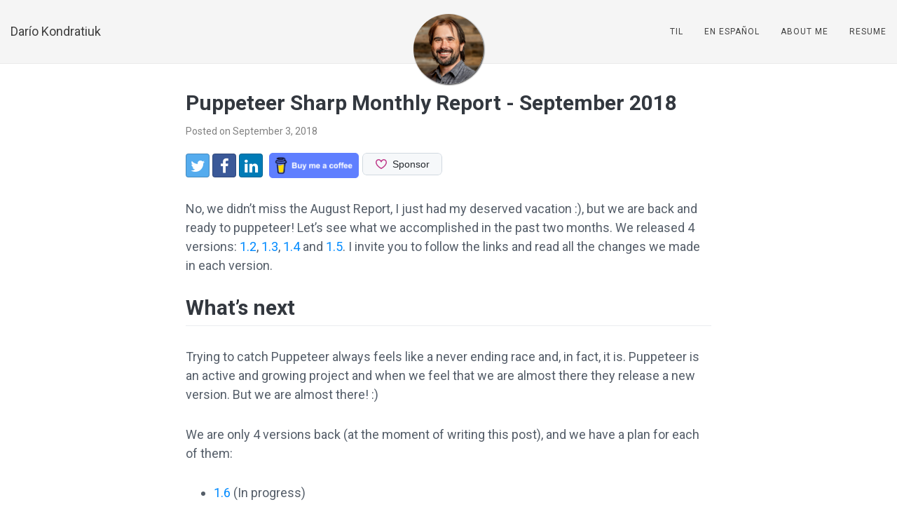

--- FILE ---
content_type: text/html; charset=utf-8
request_url: https://www.hardkoded.com/blog/puppeteer-sharp-monthly-sep-2018
body_size: 4761
content:
<!DOCTYPE html>
<html lang="en">
  <!-- Beautiful Jekyll | MIT license | Copyright Dean Attali 2016 -->
  <head>
  <meta charset="utf-8" />
  <meta http-equiv="X-UA-Compatible" content="IE=edge">
  <meta name="monetization" content="$ilp.uphold.com/mjGJ6BNKd6FH">
  <meta name="viewport" content="width=device-width, initial-scale=1.0, maximum-scale=1.0">
  <!-- Begin Jekyll SEO tag v2.8.0 -->
<title>Puppeteer Sharp Monthly Report - September 2018 | Darío Kondratiuk</title>
<meta name="generator" content="Jekyll v3.10.0" />
<meta property="og:title" content="Puppeteer Sharp Monthly Report - September 2018" />
<meta name="author" content="Darío Kondratiuk" />
<meta property="og:locale" content="en_US" />
<meta name="description" content="No, we didn’t miss the August Report, I just had my deserved vacation :), but we are back and ready to puppeteer! Let’s see what we accomplished in the past two months. We released 4 versions: 1.2, 1.3, 1.4 and 1.5. I invite you to follow the links and read all the changes we made in each version." />
<meta property="og:description" content="No, we didn’t miss the August Report, I just had my deserved vacation :), but we are back and ready to puppeteer! Let’s see what we accomplished in the past two months. We released 4 versions: 1.2, 1.3, 1.4 and 1.5. I invite you to follow the links and read all the changes we made in each version." />
<link rel="canonical" href="https://www.hardkoded.com/blog/puppeteer-sharp-monthly-sep-2018" />
<meta property="og:url" content="https://www.hardkoded.com/blog/puppeteer-sharp-monthly-sep-2018" />
<meta property="og:site_name" content="Darío Kondratiuk" />
<meta property="og:type" content="article" />
<meta property="article:published_time" content="2018-09-03T00:00:00+00:00" />
<meta name="twitter:card" content="summary" />
<meta property="twitter:title" content="Puppeteer Sharp Monthly Report - September 2018" />
<script type="application/ld+json">
{"@context":"https://schema.org","@type":"BlogPosting","author":{"@type":"Person","name":"Darío Kondratiuk"},"dateModified":"2018-09-03T00:00:00+00:00","datePublished":"2018-09-03T00:00:00+00:00","description":"No, we didn’t miss the August Report, I just had my deserved vacation :), but we are back and ready to puppeteer! Let’s see what we accomplished in the past two months. We released 4 versions: 1.2, 1.3, 1.4 and 1.5. I invite you to follow the links and read all the changes we made in each version.","headline":"Puppeteer Sharp Monthly Report - September 2018","mainEntityOfPage":{"@type":"WebPage","@id":"https://www.hardkoded.com/blog/puppeteer-sharp-monthly-sep-2018"},"url":"https://www.hardkoded.com/blog/puppeteer-sharp-monthly-sep-2018"}</script>
<!-- End Jekyll SEO tag -->

  <title>Puppeteer Sharp Monthly Report - September 2018</title>

  <meta name="author" content="Darío Kondratiuk" />

  
 
  <link rel="alternate" type="application/rss+xml" title="Darío Kondratiuk - Random thoughts about .NET and coding in general" href="/feed.xml" />

  

  
    
      
  <link rel="stylesheet" href="//maxcdn.bootstrapcdn.com/font-awesome/4.6.0/css/font-awesome.min.css" />

    
  

  
    
      <link rel="stylesheet" href="/css/bootstrap.min.css" />
    
      <link rel="stylesheet" href="/css/bootstrap-social.css" />
    
      <link rel="stylesheet" href="/css/main.css" />
    
  

  
    
      <link rel="stylesheet" href="//fonts.googleapis.com/css?family=Lora:400,700,400italic,700italic" />
    
      <link rel="stylesheet" href="//fonts.googleapis.com/css?family=Open+Sans:300italic,400italic,600italic,700italic,800italic,400,300,600,700,800" />
    
      <link rel="stylesheet" href="//fonts.googleapis.com/css?family=Roboto:300italic,400italic,600italic,700italic,800italic,400,300,600,700,800" />
    
  

  

  

  

    <!-- Facebook OpenGraph tags -->
  

  
  <meta property="og:title" content="Puppeteer Sharp Monthly Report - September 2018" />
  

   
  <meta property="og:description" content="No, we didn’t miss the August Report, I just had my deserved vacation :), but we are back and ready to puppeteer! Let’s see what we accomplished in the past two months. We released 4 versions: 1.2, 1.3, 1.4 and 1.5. I invite you to follow the links and read...">
  


  <meta property="og:type" content="website" />

  
  <meta property="og:url" content="https://www.hardkoded.com/blog/puppeteer-sharp-monthly-sep-2018" />
  <link rel="canonical" href="https://www.hardkoded.com/blog/puppeteer-sharp-monthly-sep-2018" />
  

  
  <meta property="og:image" content="https://www.hardkoded.com/img/avatar-icon.png" />
  
  

  <!-- Twitter summary cards -->
  <meta name="twitter:card" content="summary" />
  <meta name="twitter:site" content="@" />
  <meta name="twitter:creator" content="@" />

  
  <meta name="twitter:title" content="Puppeteer Sharp Monthly Report - September 2018" />
  

  
  <meta name="twitter:description" content="No, we didn’t miss the August Report, I just had my deserved vacation :), but we are back and ready to puppeteer! Let’s see what we accomplished in the past two months. We released 4 versions: 1.2, 1.3, 1.4 and 1.5. I invite you to follow the links and read...">
  

  
  <meta name="twitter:image" content="https://www.hardkoded.com/img/avatar-icon.png" />
  

</head>


  <body>

    
  
    <nav class="navbar navbar-default navbar-fixed-top navbar-custom">
  <div class="container-fluid">
    <div class="navbar-header">
      <button type="button" class="navbar-toggle" data-toggle="collapse" data-target="#main-navbar">
        <span class="sr-only">Toggle navigation</span>
        <span class="icon-bar"></span>
        <span class="icon-bar"></span>
        <span class="icon-bar"></span>
      </button>
      
        <a class="navbar-brand" href="https://www.hardkoded.com">Darío Kondratiuk</a>
      
    </div>

    <div class="collapse navbar-collapse" id="main-navbar">
      <ul class="nav navbar-nav navbar-right">
      
        
          <li>
            






<a href="/til">TIL</a>

          </li>
        
        
        
          <li>
            






<a href="https://www.hardkoded.com/es/">En Español</a>

          </li>
        
        
        
          <li>
            






<a href="/aboutme">About Me</a>

          </li>
        
        
        
          <li>
            






<a href="/resume">Resume</a>

          </li>
        
        
      </ul>
    </div>

	
	<div class="avatar-container">
	  <div class="avatar-img-border">
	    <a href="https://www.hardkoded.com ">
	      <img class="avatar-img" src="/img/avatar-icon.png" />
		</a>
	  </div>
	</div>
	

  </div>
</nav>


    <!-- TODO this file has become a mess, refactor it -->





<header class="header-section ">

<div class="intro-header no-img">
  <div class="container">
    <div class="row">
      <div class="col-lg-8 col-lg-offset-2 col-md-10 col-md-offset-1">
        <div class="post-heading">
          <h1>Puppeteer Sharp Monthly Report - September 2018</h1>
		  
		  
		  
      <span class="post-meta">Posted on September 3, 2018</span>
      
		  
        </div>
      </div>
    </div>
  </div>
</div>
</header>




<div class="container">
  <div class="row">
    <div class="col-lg-8 col-lg-offset-2 col-md-10 col-md-offset-1">
      
        <!-- Check if any share-links are active -->




<section id = "social-share-section">
  <span class="sr-only">Share: </span>

  
  <!--- Share on Twitter -->
    <a href="https://twitter.com/intent/tweet?text=Puppeteer+Sharp+Monthly+Report+-+September+2018+https://www.hardkoded.com/blog/puppeteer-sharp-monthly-sep-2018"
      class="btn btn-social-icon btn-twitter" title="Share on Twitter">
      <span class="fa fa-fw fa-twitter" aria-hidden="true"></span>
      <span class="sr-only">Twitter</span>
    </a>
  

  
  <!--- Share on Facebook -->
    <a href="https://www.facebook.com/sharer/sharer.php?u=https://www.hardkoded.com/blog/puppeteer-sharp-monthly-sep-2018"
      class="btn btn-social-icon btn-facebook" title="Share on Facebook">
      <span class="fa fa-fw fa-facebook" aria-hidden="true"></span>
      <span class="sr-only">Facebook</span>
    </a>
  

  

  
  <!--- Share on LinkedIn -->
    <a href="https://www.linkedin.com/shareArticle?mini=true&url=https://www.hardkoded.com/blog/puppeteer-sharp-monthly-sep-2018"
      class="btn btn-social-icon btn-linkedin" title="Share on LinkedIn">
      <span class="fa fa-fw fa-linkedin" aria-hidden="true"></span>
      <span class="sr-only">LinkedIn</span>
    </a>
  
  <div style="display: inline;margin-top: 32px;padding-left: 5px;">
    <a href="https://www.buymeacoffee.com/hardkoded" target="_blank"><img src="https://cdn.buymeacoffee.com/buttons/v2/arial-blue.png" alt="Buy Me A Coffee" style="height: 36px !important;" ></a>
  </div>
  <div style="display: inline;margin-top: 32px;padding-left: 5px;">
    <iframe src="https://github.com/sponsors/hardkoded/button" title="Sponsor hardkoded" height="32" width="114" style="position: absolute; border: 0; border-radius: 6px;"></iframe>
  </div>
</section>



      
      
      
      <article role="main" class="blog-post">
        <p>No, we didn’t miss the August Report, I just had my deserved vacation :), but we are back and ready to puppeteer!
Let’s see what we accomplished in the past two months. We released 4 versions: <a href="https://github.com/hardkoded/puppeteer-sharp/releases/tag/v1.2">1.2</a>, <a href="https://github.com/hardkoded/puppeteer-sharp/releases/tag/v1.3">1.3</a>, <a href="https://github.com/hardkoded/puppeteer-sharp/releases/tag/v1.4">1.4</a> and <a href="https://github.com/hardkoded/puppeteer-sharp/releases/tag/v1.5">1.5</a>. I invite you to follow the links and read all the changes we made in each version.</p>

<h1 id="whats-next">What’s next</h1>

<p>Trying to catch Puppeteer always feels like a never ending race and, in fact, it is. Puppeteer is an active and growing project and when we feel that we are almost there they release a new version. But we are almost there! :)</p>

<p>We are only 4 versions back (at the moment of writing this post), and we have a plan for each of them:</p>

<ul>
  <li><a href="https://github.com/hardkoded/puppeteer-sharp/projects/21">1.6</a> (In progress)</li>
  <li><a href="https://github.com/hardkoded/puppeteer-sharp/projects/22">1.6.1</a></li>
  <li><a href="https://github.com/hardkoded/puppeteer-sharp/projects/23">1.6.2</a></li>
  <li><a href="https://github.com/hardkoded/puppeteer-sharp/projects/24">1.7</a></li>
</ul>

<h1 id="progress">Progress</h1>

<ul>
  <li>Google Puppeteer’s tests: 699</li>
  <li>Puppeteer Sharp’s tests: 436 (prev. 370)</li>
</ul>

<h1 id="activity">Activity</h1>

<ul>
  <li>Repository Stars: 194 (prev. 139) +39%</li>
  <li>Repository Forks: 41 (prev. 17) +141% :o</li>
  <li>Nuget downloads: 10436 (prev. 4785) +118% :o :o</li>
  <li>Contributors: 3</li>
</ul>

<h1 id="contributors">Contributors</h1>

<p><a href="https://www.twitter.com/MeirBlachman">Meir Blachman</a> pushed 28 PRs out of 72 and reviewed all my PRs. We kept the project moving while I was on holidays, I really appreciate his help.</p>

<p><a href="https://github.com/xMarkos">xMarkos</a> stepped in implementing two super important changes:</p>
<ul>
  <li>First, something I knew we had to do sooner or later which is <a href="https://github.com/hardkoded/puppeteer-sharp/pull/525">adding ConfigureAwait(false) in all of our awaits</a></li>
  <li>Second, something I didn’t know about, he implemented <a href="https://github.com/hardkoded/puppeteer-sharp/pull/526">true async calls in file handling</a>.</li>
</ul>

<p><a href="https://github.com/jankcat">Tim Watkins</a> Also stepped in and helped us to fix some outdated docs we had.</p>

<h1 id="final-words">Final Words</h1>

<p>xMarkos showed me once again how important is for my professional career to be involved in open source projects. You are always learning from people you never met or spoke with. If you are not participating in any open source project, I really encourage you to start doing it.</p>

<p>I’m also thrilled for those 10k downloads, your support not only arouses a smile on my face but also motivates us to keep working on this project.</p>

<p>I’m looking forward to getting more feedback. The issues tab in GitHub is open for all of you to share your ideas and thoughts. You can also follow me on Twitter @hardkoded.</p>

<p>Don’t stop coding!</p>

<h4 id="previous-reports">Previous Reports</h4>
<ul>
  <li><a href="https://www.hardkoded.com/blog/puppeteer-sharp-monthly-jul-2018">July 2018</a></li>
  <li><a href="https://www.hardkoded.com/blog/puppeteer-sharp-monthly-jun-2018">June 2018</a></li>
  <li><a href="https://www.hardkoded.com/blogs/puppeteer-sharp-monthly-may-2018">May 2018</a></li>
  <li><a href="https://www.hardkoded.com/blogs/puppeteer-sharp-monthly-april-2018">April 2018</a></li>
  <li><a href="https://www.hardkoded.com/blogs/puppeteer-sharp-monthly-march-2018">March 2018</a></li>
</ul>


      </article>

      
        <div class="blog-tags">
          Tags:
          
          
            <a href="/tag/puppeteer-sharp">puppeteer-sharp</a>
          
            <a href="/tag/csharp">csharp</a>
          
          
        </div>
      



      <ul class="pager blog-pager">
        
        <li class="previous">
          <a href="/blog/csharp-wishlist-extension-for-events" data-toggle="tooltip" data-placement="top" title="C# wishlist - Extension methods for events">&larr; Previous Post</a>
        </li>
        
        
        <li class="next">
          <a href="/blog/csharp-wishlist-internal-interfaces" data-toggle="tooltip" data-placement="top" title="C# wishlist - Internal interfaces">Next Post &rarr;</a>
        </li>
        
      </ul>

      
        <div class="disqus-comments">
          <div class="comments">
    <div id="disqus_thread"></div>
    <script type="text/javascript">
        var disqus_shortname = 'hardkoded';
        /* ensure that pages with query string get the same discussion */
            var url_parts = window.location.href.split("?");
            var disqus_url = url_parts[0];
        (function() {
            var dsq = document.createElement('script'); dsq.type = 'text/javascript'; dsq.async = true;
            dsq.src = '//' + disqus_shortname + '.disqus.com/embed.js';
            (document.getElementsByTagName('head')[0] || document.getElementsByTagName('body')[0]).appendChild(dsq);
        })();
    </script>
    <noscript>Please enable JavaScript to view the <a href="http://disqus.com/?ref_noscript">comments powered by Disqus.</a></noscript>
</div>
        </div>
      
    </div>
  </div>
</div>

    <footer>
  <div class="container beautiful-jekyll-footer">
    <div class="row">
      <div class="col-lg-8 col-lg-offset-2 col-md-10 col-md-offset-1">
        <ul class="list-inline text-center footer-links"><li><a href="/feed.xml" title="RSS"><span class="fa-stack fa-lg" aria-hidden="true">
                  <i class="fa fa-circle fa-stack-2x"></i>
                  <i class="fa fa-rss fa-stack-1x fa-inverse"></i>
                </span>
                <span class="sr-only">RSS</span>
              </a>
            </li><li><a href="mailto:dariokondratiuk@gmail.com" title="Email me"><span class="fa-stack fa-lg" aria-hidden="true">
                  <i class="fa fa-circle fa-stack-2x"></i>
                  <i class="fa fa-envelope fa-stack-1x fa-inverse"></i>
                </span>
                <span class="sr-only">Email me</span>
              </a>
            </li><li><a href="https://github.com/kblok" title="GitHub"><span class="fa-stack fa-lg" aria-hidden="true">
                  <i class="fa fa-circle fa-stack-2x"></i>
                  <i class="fa fa-github fa-stack-1x fa-inverse"></i>
                </span>
                <span class="sr-only">GitHub</span>
              </a>
            </li><li><a href="https://twitter.com/hardkoded" title="Twitter"><span class="fa-stack fa-lg" aria-hidden="true">
                  <i class="fa fa-circle fa-stack-2x"></i>
                  <i class="fa fa-twitter fa-stack-1x fa-inverse"></i>
                </span>
                <span class="sr-only">Twitter</span>
              </a>
            </li><li><a href="https://stackoverflow.com/users/2373249/hardkoded" title="StackOverflow"><span class="fa-stack fa-lg" aria-hidden="true">
                  <i class="fa fa-circle fa-stack-2x"></i>
                  <i class="fa fa-stack-overflow fa-stack-1x fa-inverse"></i>
                </span>
                <span class="sr-only">StackOverflow</span>
              </a>
            </li></ul>
      <p class="copyright text-muted">
      Darío Kondratiuk
      &nbsp;&bull;&nbsp;
      2025

      
      &nbsp;&bull;&nbsp;
      <a href="https://www.hardkoded.com">hardkoded.com</a>
      
      </p>
          <!-- Please don't remove this, keep my open source work credited :) -->
    <p class="theme-by text-muted">
      Theme by
      <a href="http://deanattali.com/beautiful-jekyll/">Dean Attali</a>
    </p>
      </div>
    </div>
  </div>
</footer>

  
    






  
    <!-- doing something a bit funky here because I want to be careful not to include JQuery twice! -->
    
      <script>
      	if (typeof jQuery == 'undefined') {
      	  document.write('<script src="/js/jquery-1.11.2.min.js"></scr' + 'ipt>');
      	}
      </script>
    
  
    <!-- doing something a bit funky here because I want to be careful not to include JQuery twice! -->
    
	<script src="/js/bootstrap.min.js"></script>
    
  
    <!-- doing something a bit funky here because I want to be careful not to include JQuery twice! -->
    
	<script src="/js/main.js"></script>
    
  



	<!-- Google Analytics -->
	<script>
		(function(i,s,o,g,r,a,m){i['GoogleAnalyticsObject']=r;i[r]=i[r]||function(){
		(i[r].q=i[r].q||[]).push(arguments)},i[r].l=1*new Date();a=s.createElement(o),
		m=s.getElementsByTagName(o)[0];a.async=1;a.src=g;m.parentNode.insertBefore(a,m)
		})(window,document,'script','//www.google-analytics.com/analytics.js','ga');
		ga('create', 'UA-586295-8', 'auto');
		ga('send', 'pageview');
	</script>
	<!-- End Google Analytics -->


  
  </body>
</html>


--- FILE ---
content_type: text/css; charset=utf-8
request_url: https://www.hardkoded.com/css/main.css
body_size: 2793
content:
@import url("pygment_highlights.css");

/* --- General --- */

body {
  font-family:'Roboto', sans-serif;
  font-size: 18px;
  color: #404040;
  position: relative;
  background-color: #FFFFFF;
  
}
p {
  line-height: 1.5;
  margin: 30px 0;
}
h1,h2,h3,h4,h5,h6 {
  font-family: 'Roboto', sans-serif;
  font-weight: 300;
}
h1{
  font-weight: 700;
  color: rgb(51, 56, 63);
}
a {
  color: #008AFF;
}
a:hover,
a:focus {
  color: #0085A1;
}
.cross-site-link {
  float: right;
  font-size: 14px;
}
blockquote {
  color: #808080;
  font-style: italic;
}
blockquote p:first-child {
  margin-top: 0;
}
hr.small {
  max-width: 100px;
  margin: 15px auto;
  border-width: 4px;
  border-color: inherit;
  border-radius: 3px;
}

.main-content {
  padding-top: 80px;
}

.center-image
{
    margin: 0 auto;
    display: block;
}

@media only screen and (min-width: 768px) {
  .main-content {
    padding-top: 130px;
  }
}

.main-explain-area {
  font-family: 'Roboto', sans-serif
  padding: 15px inherit;
}

.hideme {
  display: none;
}

::-moz-selection {
  color: white;
  text-shadow: none;
  background-color: #0085A1;
}
::selection {
  color: white;
  text-shadow: none;
  background-color: #0085A1;
}
img::selection {
  color: white;
  background: transparent;
}
img::-moz-selection {
  color: white;
  background: transparent;
}

img {
  max-width: 100%;
}

.disqus-comments {
  margin-top: 30px;
}

@media only screen and (min-width: 768px) {
  .disqus-comments {
    margin-top: 40px;
  }
}

/* --- Navbar --- */

.navbar-custom {
  background-color: #F5F5F5;
  border-bottom: 1px solid #EAEAEA;
  font-family: 'Roboto', sans-serif
  
}

.navbar-custom .nav li a {
  text-transform: uppercase;
  font-size: 12px;
  letter-spacing: 1px;
}

.navbar-custom .navbar-brand,
.navbar-custom .nav li a {
  color: #404040;
}

.navbar-custom .navbar-brand:hover,
.navbar-custom .navbar-brand:focus ,
.navbar-custom .nav li a:hover,
.navbar-custom .nav li a:focus {
  color: #0085A1;
}

.navbar-custom .navbar-brand-logo {
  padding-top: 0;
  -webkit-transition: padding .5s ease-in-out;
  -moz-transition: padding .5s ease-in-out;
  transition: padding .5s ease-in-out;
}
.navbar-custom .navbar-brand-logo img {
  height: 50px;
  -webkit-transition: height .5s ease-in-out;
  -moz-transition: height .5s ease-in-out;
  transition: height .5s ease-in-out;
}
.navbar-custom.top-nav-short .navbar-brand-logo {
  padding-top: 5px;
}
.navbar-custom.top-nav-short .navbar-brand-logo img {
  height: 40px;
}

@media only screen and (min-width: 768px) {
  .navbar-custom {
    padding: 20px 0;
    -webkit-transition: background .5s ease-in-out,padding .5s ease-in-out;
    -moz-transition: background .5s ease-in-out,padding .5s ease-in-out;
    transition: background .5s ease-in-out,padding .5s ease-in-out;
  }

  .navbar-custom.top-nav-short {
    padding: 0;
  }
}

.navbar-custom .avatar-container {
  position: absolute;
  left: 50%;
  width: 50px;
  margin-top: -25px;
}
.navbar-custom .avatar-container  .avatar-img-border {
  width: 100%;
  border-radius: 50%;
  margin-left: -50%;
  display: inline-block;
  box-shadow: 0 0 8px rgba(0, 0, 0, .8);
  -webkit-box-shadow: 0 0 5px rgba(0, 0, 0, .8);
  -moz-box-shadow: 0 0 8px rgba(0, 0, 0, .8);
}
.navbar-custom .avatar-container  .avatar-img {
  width: 100%;
  border-radius: 50%;
  display: block;
}

.navbar-custom.top-nav-expanded .avatar-container  {
  display: none;
}

@media only screen and (min-width: 768px) {
  .navbar-custom .avatar-container {
    width: 100px;
    margin-top: -50px;
  }

  .navbar-custom .avatar-container  .avatar-img-border {
    width: 100%;
    box-shadow: 1px 1px 2px rgba(0, 0, 0, .8);
    -webkit-box-shadow: 1px 1px 2px rgba(0, 0, 0, .8);
    -moz-box-shadow: 1px 1px 2px rgba(0, 0, 0, .8);
  }

  .navbar-custom .avatar-container  .avatar-img {
    width: 100%;
  }
}

/* Multi-level navigation links */
.navbar-custom .nav .navlinks-container {
  position: relative;
}
.navbar-custom .nav .navlinks-parent:after {
  content: " \25BC";
}
.navbar-custom .nav .navlinks-children {
  width: 100%;
  display: none;
  word-break: break-word;
}
.navbar-custom .nav .navlinks-container .navlinks-children a {
  display: block;
  padding: 10px;
  padding-left: 30px;
  background-color: #F5F5F5;
  text-decoration: none !important;
  border-width: 0 1px 1px 1px;
  font-weight: normal;
}
@media only screen and (max-width: 767px) {
  .navbar-custom .nav .navlinks-container.show-children {
    background: rgba(0, 0, 0, 0.2);
  }
  .navbar-custom .nav .navlinks-container.show-children .navlinks-children {
    display: block;
  }
}
@media only screen and (min-width: 768px) {
  .navbar-custom .nav .navlinks-container {
    text-align: center;
  }
  .navbar-custom .nav .navlinks-container:hover {
    background: rgba(0, 0, 0, 0.1);
  }
  .navbar-custom .nav .navlinks-container:hover .navlinks-children {
    display: block;
  }
  .navbar-custom .nav .navlinks-children {
    position: absolute;
  }
  .navbar-custom .nav .navlinks-container .navlinks-children a {
    padding-left: 10px;
    border: 1px solid #eaeaea;
    border-width: 0 1px 1px;
  }
}

/* --- Footer --- */

footer {
  padding: 30px 0;
  border-top: 1px #EAEAEA solid;
  margin-top: 50px;
  font-size: 14px;
  background-color: #F5F5F5;
  
}

footer p.text-muted {
  color: #777777;
  text-align: center;
}

footer a {
  color: #404040;
}

footer .list-inline {
  margin: 0;
  padding: 0;
}
footer .copyright {
  font-family: 'Roboto', sans-serif
  text-align: center;
  margin-bottom: 0;
}
footer .theme-by {
  text-align: center;
  margin: 10px 0 0;
}

@media only screen and (min-width: 768px) {
  footer {
    padding: 50px 0;
  }
  footer .footer-links {
    font-size: 18px;
  }
  footer .copyright {
    font-size: 16px;
  }
}

/* --- Post preview --- */

.post-preview {
  padding: 20px 0;
  border-bottom: 1px solid #eee;
}

@media only screen and (min-width: 768px) {
  .post-preview {
    padding: 35px 0;
  }
}

.post-preview:last-child {
  border-bottom: 0;
}

.post-preview a {
  text-decoration: none;
  color: #404040;
}

.post-preview a:focus,
.post-preview a:hover {
  text-decoration: none;
  color: #0085A1;
}

.post-preview .post-title {
  font-size: 26px;
  margin-top: 0;
  font-weight: 700;
  color: rgb(51, 56, 63);
}
.post-preview .post-subtitle {
  margin: 0;
  font-weight: 200;
  margin-bottom: 10px;
}
.post-preview .post-meta,
.post-heading .post-meta {
  color: #808080;
  font-size: 14px;
  margin: 0 0 10px;
}
.post-preview .post-entry {
  font-family: 'Roboto', sans-serif
}
.post-entry-container {
  display: inline-block;
  color: rgb(85, 94, 105);
  width: 100%;
}
.post-entry {
  width: 100%;
  color: rgb(85, 94, 105);
}
.post-image {
  float: right;
  height: 192px;
  width: 192px;
  margin-top: -35px;
  filter: grayscale(90%);
}
.post-image:hover {
  filter: grayscale(0%);
}
.post-image img {
  border-radius: 100px;
  height: 192px;
  width: 192px;
}
.post-preview .post-read-more {
  font-weight: bold;
}

@media only screen and (min-width: 768px) {
  .post-preview .post-title {
    font-size: 26px;
  }
}

/* --- Tags --- */

.blog-tags {
  font-family: 'Roboto', sans-serif
  color: #999;
  font-size: 15px;
  margin-bottom: 30px;
}

.blog-tags a {
  color: #008AFF;
  text-decoration: none;
  padding: 0px 5px;
}

.blog-tags a:hover {
  border-radius: 2px;
  color: #0085A1;
  background-color: #CCC;
}

.post-preview .blog-tags {
  margin-top: 5px;
  margin-bottom: 0;
}

@media only screen and (min-width: 768px) {
  .post-preview .blog-tags {
    margin-top: 10px;
  }
}

@media only screen and (max-width: 500px) {
  .post-image, .post-image img {
    height: 100px;
    width: 100px;
  }

  .post-image {
    width: 100%;
    text-align: center;
    margin-top: 0;
    float: left;
  }
}
/* --- Post and page headers --- */

.intro-header {
  margin: 80px 0 20px;
  position: relative;
}
.intro-header.big-img {
  background: no-repeat center center;
  -webkit-background-size: cover;
  -moz-background-size: cover;
  background-size: cover;
  -o-background-size: cover;
  margin-top: 51px; /* The small navbar is 50px tall + 1px border */
  margin-bottom: 35px;
}
.intro-header.big-img  .big-img-transition {
  position: absolute;
  width: 100%;
  height: 100%;
  opacity: 0;
  background: no-repeat center center;
  -webkit-background-size: cover;
  -moz-background-size: cover;
  background-size: cover;
  -o-background-size: cover;
  -webkit-transition: opacity 1s linear;
  -moz-transition: opacity 1s linear;
  transition: opacity 1s linear;
}
.intro-header .page-heading {
  text-align: center;
}
.intro-header.big-img .page-heading,
.intro-header.big-img .post-heading {
  padding: 200px 0;
  color: #FFF;
  text-shadow: 1px 1px 3px #000;
}
.intro-header .page-heading h1 {
  margin-top: 0;
  font-size: 30px;
}
.intro-header .post-heading h1 {
  margin-top: 0;
  font-size: 30px;
}
.intro-header .page-heading .page-subheading,
.intro-header .post-heading .post-subheading {
  font-size: 20px;
  line-height: 1.1;
  display: block;
  font-family: 'Roboto', sans-serif
  font-weight: 300;
  margin: 10px 0 0;
}
.intro-header .post-heading .post-subheading {
  margin-bottom: 20px;
}
.intro-header.big-img .page-heading .page-subheading,
.intro-header.big-img .post-heading .post-subheading {
  font-weight: 400;
}
.intro-header.big-img .page-heading hr {
  box-shadow: 1px 1px 3px #000;
  -webkit-box-shadow: 1px 1px 3px #000;
  -moz-box-shadow: 1px 1px 3px #000;
}
.intro-header.big-img .post-heading .post-meta {
  color: #EEE;
}
.intro-header.big-img .img-desc {
  background: rgba(30, 30, 30, 0.6);
  position: absolute;
  padding: 5px 10px;
  font-size: 11px;
  color: #EEE;
  font-family: 'Roboto', sans-serif
  right: 0;
  bottom: 0;
  display: none;
}
@media only screen and (min-width: 768px) {
  .intro-header {
    margin-top: 130px;
  }
  .intro-header.big-img {
    margin-top: 91px;  /* Full navbar is small navbar + 20px padding on each side when expanded */
  }
  .intro-header.big-img .page-heading,
  .intro-header.big-img .post-heading  {
    padding: 150px 0;
  }
  .intro-header .page-heading h1 {
    font-size: 30px;
  }
  .intro-header .post-heading h1 {
    font-size: 30px;
  }
  .intro-header.big-img .img-desc {
    font-size: 14px;
  }
}

.header-section.has-img .no-img {
  margin-top: 0;
  background-color: #FCFCFC;
  margin: 0 0 40px;
  padding: 20px 0;
  box-shadow: 0 0 5px #AAA;
}
/* Many phones are 320 or 360px, so make sure images are a proper aspect ratio in those cases */
.header-section.has-img .intro-header.no-img {
  display: none;
}
@media only screen and (max-width: 365px) {
  .header-section.has-img .intro-header.no-img {
    display: block;
  }
  .intro-header.big-img {
    width: 100%;
    height: 220px;
  }
  .intro-header.big-img .page-heading,
  .intro-header.big-img .post-heading {
    display: none;
  }
  .header-section.has-img .big-img {
    margin-bottom: 0;
  }
}
@media only screen and (max-width: 325px) {
  .intro-header.big-img {
    height: 200px;
  }
}

.caption {
  text-align: center;
  font-size: 14px;
  padding: 10px;
  font-style: italic;
  margin: 0;
  display: block;
  border-bottom-right-radius: 5px;
  border-bottom-left-radius: 5px;
}

#header-gh-btns {
  margin-bottom: 15px;
}
@media only screen and (max-width: 500px) {
  #header-gh-btns > iframe {
    display: block;
    margin-bottom: 5px;
  }
}

/* --- Pager --- */

.pager li a {
  font-family: 'Roboto', sans-serif;
  text-transform: uppercase;
  font-size: 14px;
  letter-spacing: 1px;
  padding: 10px 5px;
  background-color: #FFF;
  border-radius: 0;
  color: #404040;
}
@media only screen and (min-width: 768px) {
  .pager li a {
    padding: 15px 25px;
  }
}
.pager li a:hover,
.pager li a:focus {
  color: #FFF;
  border: 1px solid #0085A1;
  background-color: #0085A1;
}

.pager {
  margin: 10px 0 0;
}

.pager.blog-pager {
  margin-top: 0;
}

@media only screen and (min-width: 768px) {
  .pager.blog-pager  {
    margin-top: 10px;
  }
}

/* --- Tables --- */

table {
  padding: 0;
}
table tr {
  border-top: 1px solid #cccccc;
  background-color: #ffffff;
  margin: 0;
  padding: 0;
}
table tr:nth-child(2n) {
  background-color: #f8f8f8;
}
table tr th {
  font-weight: bold;
  border: 1px solid #cccccc;
  text-align: left;
  margin: 0;
  padding: 6px 13px;
}
table tr td {
  border: 1px solid #cccccc;
  text-align: left;
  margin: 0;
  padding: 6px 13px;
}
table tr th :first-child,
table tr td :first-child {
  margin-top: 0;
}
table tr th :last-child,
table tr td :last-child {
  margin-bottom: 0;
}

/* --- Code blocks --- */

pre {
  font-size: 16px;
  line-height: 1.5em;
}
pre code {
  white-space: pre;
}
pre.highlight, .highlight > pre, td.code pre {
  background-color: #f5f5f5;
  padding: 16px;
}
code table, code table td, code table th, code table tbody, code table tr,
td.gutter pre {
  padding: 0;
  border: none;
  background-color: #fff;
}
pre.highlight {
  padding: 15px;
  border: 0;
  font-size: 13.6px;
  background-color: rgba(27,31,35,0.05);
  font-family: "SFMono-Regular",Consolas,"Liberation Mono",Menlo,Courier,monospace;
}
td.code pre {
  border-width: 0 0 0 2px;
  border-style: solid;
  border-color: #444;
  border-radius: 0;
}
td.gutter {
  padding-top: 3px;
}

/* --- Social media sharing section --- */

#social-share-section {
  margin-bottom: 30px;
}

/* --- Notification boxes --- */
.box-note, .box-warning, .box-error {
  padding: 15px 15px 15px 10px;
  margin: 20px 20px 20px 5px;
  border: 1px solid #eee;
  border-left-width: 5px;
  border-radius: 5px 3px 3px 5px;
}

.box-note {
  background-color: #eee;
  border-left-color: #2980b9;
}

.box-warning {
  background-color: #fdf5d4;
  border-left-color: #f1c40f;
}

.box-error {
  background-color: #f4dddb;
  border-left-color: #c0392b;
}

/* Fix table border github gist snippets */

.gist, .gist-file table tr {
  border: unset;
}

.gist, .gist-file table tr td {
  border: unset;
}

/* fix .navbar-toggle */

.navbar-default button.navbar-toggle:focus,
.navbar-default button.navbar-toggle:hover {
  background-color: initial;
}

.navbar-default button.navbar-toggle[aria-expanded="true"] {
  background-color: rgba(0, 0, 0, 0.2);
}

/*Custom*/
.blog-post h1 {
  font-size: 30px;
  padding-bottom: 0.3em;
  border-bottom: 1px solid #eaecef;
}

article.blog-post {
  color: rgb(85, 94, 105);
}

.blog-post h2 {
  font-size: 26px;
  padding-bottom: 0.3em;
  border-bottom: 1px solid #eaecef;
  font-weight: 200;
}

article code {
  color: inherit;
  background-color: #f5f5f5;
} 

--- FILE ---
content_type: text/css
request_url: https://github.githubassets.com/assets/sponsors-embed-7a13bca333b0.css
body_size: 42682
content:
[data-color-mode="light"][data-light-theme="light"],
[data-color-mode="light"][data-light-theme="light"] ::backdrop,
[data-color-mode="auto"][data-light-theme="light"],
[data-color-mode="auto"][data-light-theme="light"] ::backdrop {
  --bgColor-success-emphasis: #1f883d;
  --button-outline-bgColor-active: #0757ba;
  --button-primary-bgColor-active: #197935;
  --button-primary-bgColor-disabled: #95d8a6;
  --button-primary-bgColor-hover: #1c8139;
  --buttonCounter-danger-fgColor-rest: #c21c2c;
  --color-ansi-cyan: #1b7c83;
  --color-ansi-cyan-bright: #3192aa;
  --control-checked-bgColor-active: #0757ba;
  --control-checked-bgColor-hover: #0860ca;
  --fgColor-danger: #d1242f;
  --reactionButton-selected-bgColor-hover: #caecff;
  --avatarStack-fade-bgColor-default: #c8d1da;
  --avatarStack-fade-bgColor-muted: #dae0e7;
  --bgColor-accent-emphasis: #0969da;
  --bgColor-accent-muted: #ddf4ff;
  --bgColor-attention-emphasis: #9a6700;
  --bgColor-attention-muted: #fff8c5;
  --bgColor-danger-emphasis: #cf222e;
  --bgColor-danger-muted: #ffebe9;
  --bgColor-disabled: #eff2f5;
  --bgColor-done-emphasis: #8250df;
  --bgColor-done-muted: #fbefff;
  --bgColor-emphasis: #25292e;
  --bgColor-inverse: #25292e;
  --bgColor-muted: #f6f8fa;
  --bgColor-neutral-emphasis: #59636e;
  --bgColor-neutral-muted: #818b981f;
  --bgColor-open-emphasis: var(--bgColor-success-emphasis);
  --bgColor-severe-emphasis: #bc4c00;
  --bgColor-severe-muted: #fff1e5;
  --bgColor-sponsors-emphasis: #bf3989;
  --bgColor-sponsors-muted: #ffeff7;
  --bgColor-success-muted: #dafbe1;
  --bgColor-transparent: #ffffff00;
  --borderColor-accent-emphasis: #0969da;
  --borderColor-accent-muted: #54aeff66;
  --borderColor-attention-emphasis: #9a6700;
  --borderColor-attention-muted: #d4a72c66;
  --borderColor-danger-emphasis: #cf222e;
  --borderColor-danger-muted: #ff818266;
  --borderColor-default: #d1d9e0;
  --borderColor-disabled: #818b981a;
  --borderColor-done-emphasis: #8250df;
  --borderColor-done-muted: #c297ff66;
  --borderColor-emphasis: #818b98;
  --borderColor-neutral-emphasis: #59636e;
  --borderColor-severe-emphasis: #bc4c00;
  --borderColor-severe-muted: #fb8f4466;
  --borderColor-sponsors-emphasis: #bf3989;
  --borderColor-sponsors-muted: #ff80c866;
  --borderColor-success-emphasis: #1a7f37;
  --borderColor-success-muted: #4ac26b66;
  --borderColor-transparent: #ffffff00;
  --button-danger-bgColor-active: #a40e26;
  --button-danger-fgColor-disabled: #d1242f80;
  --button-danger-fgColor-rest: var(--fgColor-danger);
  --button-danger-shadow-selected: inset 0px 1px 0px 0px #4c001433;
  --button-inactive-bgColor: #e6eaef;
  --button-inactive-fgColor: #59636e;
  --button-invisible-bgColor-disabled: #ffffff00;
  --button-invisible-borderColor-disabled: #ffffff00;
  --button-outline-shadow-selected: inset 0px 1px 0px 0px #00215533;
  --button-primary-bgColor-rest: var(--bgColor-success-emphasis);
  --button-primary-borderColor-disabled: var(--button-primary-bgColor-disabled);
  --button-primary-shadow-selected: inset 0px 1px 0px 0px #002d114d;
  --button-star-iconColor: #eac54f;
  --buttonCounter-danger-fgColor-disabled: #d1242f80;
  --buttonCounter-outline-fgColor-rest: #0550ae;
  --buttonCounter-primary-bgColor-rest: #002d1133;
  --buttonKeybindingHint-danger-bgColor-active: #1f232866;
  --buttonKeybindingHint-danger-bgColor-hover: #1f232833;
  --buttonKeybindingHint-default-bgColor-rest: #eff2f5;
  --buttonKeybindingHint-inactive-bgColor: #eff2f5;
  --buttonKeybindingHint-invisible-borderColor-rest: #ffffff00;
  --codeMirror-syntax-fgColor-constant: #0550ae;
  --codeMirror-syntax-fgColor-entity: #8250df;
  --codeMirror-syntax-fgColor-keyword: #cf222e;
  --codeMirror-syntax-fgColor-storage: #cf222e;
  --codeMirror-syntax-fgColor-string: #0a3069;
  --codeMirror-syntax-fgColor-support: #0550ae;
  --codeMirror-syntax-fgColor-variable: #953800;
  --color-ansi-black-bright: #393f46;
  --color-ansi-blue: #0969da;
  --color-ansi-blue-bright: #218bff;
  --color-ansi-gray: #59636e;
  --color-ansi-green: #116329;
  --color-ansi-green-bright: #1a7f37;
  --color-ansi-magenta: #8250df;
  --color-ansi-magenta-bright: #a475f9;
  --color-ansi-red: #cf222e;
  --color-ansi-red-bright: #a40e26;
  --color-ansi-white: #59636e;
  --color-ansi-white-bright: #818b98;
  --color-ansi-yellow: #4d2d00;
  --color-ansi-yellow-bright: #633c01;
  --color-prettylights-syntax-brackethighlighter-angle: #59636e;
  --color-prettylights-syntax-brackethighlighter-unmatched: #82071e;
  --color-prettylights-syntax-carriage-return-bg: #cf222e;
  --color-prettylights-syntax-carriage-return-text: #f6f8fa;
  --color-prettylights-syntax-comment: #59636e;
  --color-prettylights-syntax-constant: #0550ae;
  --color-prettylights-syntax-constant-other-reference-link: #0a3069;
  --color-prettylights-syntax-entity: #6639ba;
  --color-prettylights-syntax-entity-tag: #0550ae;
  --color-prettylights-syntax-invalid-illegal-text: var(--fgColor-danger);
  --color-prettylights-syntax-keyword: #cf222e;
  --color-prettylights-syntax-markup-changed-bg: #ffd8b5;
  --color-prettylights-syntax-markup-changed-text: #953800;
  --color-prettylights-syntax-markup-deleted-bg: #ffebe9;
  --color-prettylights-syntax-markup-deleted-text: #82071e;
  --color-prettylights-syntax-markup-heading: #0550ae;
  --color-prettylights-syntax-markup-ignored-bg: #0550ae;
  --color-prettylights-syntax-markup-ignored-text: #d1d9e0;
  --color-prettylights-syntax-markup-inserted-bg: #dafbe1;
  --color-prettylights-syntax-markup-inserted-text: #116329;
  --color-prettylights-syntax-markup-list: #3b2300;
  --color-prettylights-syntax-meta-diff-range: #8250df;
  --color-prettylights-syntax-string: #0a3069;
  --color-prettylights-syntax-string-regexp: #116329;
  --color-prettylights-syntax-sublimelinter-gutter-mark: #818b98;
  --color-prettylights-syntax-variable: #953800;
  --contribution-default-bgColor-0: #eff2f5;
  --contribution-default-bgColor-1: #aceebb;
  --contribution-default-bgColor-2: #4ac26b;
  --contribution-default-bgColor-3: #2da44e;
  --contribution-default-bgColor-4: #116329;
  --contribution-default-borderColor-0: #1f23280d;
  --contribution-halloween-bgColor-1: #f0db3d;
  --contribution-halloween-bgColor-2: #ffd642;
  --contribution-halloween-bgColor-3: #f68c41;
  --contribution-halloween-bgColor-4: #1f2328;
  --contribution-winter-bgColor-1: #b6e3ff;
  --contribution-winter-bgColor-2: #54aeff;
  --contribution-winter-bgColor-3: #0969da;
  --contribution-winter-bgColor-4: #0a3069;
  --control-bgColor-active: #e6eaef;
  --control-bgColor-hover: #eff2f5;
  --control-bgColor-rest: #f6f8fa;
  --control-checked-borderColor-active: var(--control-checked-bgColor-active);
  --control-checked-borderColor-hover: var(--control-checked-bgColor-hover);
  --control-danger-fgColor-hover: var(--fgColor-danger);
  --control-danger-fgColor-rest: var(--fgColor-danger);
  --control-fgColor-rest: #25292e;
  --control-transparent-bgColor-active: #818b9826;
  --control-transparent-bgColor-hover: #818b981a;
  --control-transparent-bgColor-rest: #ffffff00;
  --control-transparent-bgColor-selected: #818b9826;
  --control-transparent-borderColor-active: #ffffff00;
  --control-transparent-borderColor-hover: #ffffff00;
  --control-transparent-borderColor-rest: #ffffff00;
  --controlTrack-bgColor-active: #dae0e7;
  --controlTrack-bgColor-hover: #e0e6eb;
  --controlTrack-bgColor-rest: #e6eaef;
  --controlTrack-fgColor-rest: #59636e;
  --counter-borderColor: #ffffff00;
  --data-auburn-color-emphasis: #9d615c;
  --data-auburn-color-muted: #f2e9e9;
  --data-blue-color-emphasis: #006edb;
  --data-blue-color-muted: #d1f0ff;
  --data-brown-color-emphasis: #856d4c;
  --data-brown-color-muted: #eeeae2;
  --data-coral-color-emphasis: #d43511;
  --data-coral-color-muted: #ffe5db;
  --data-gray-color-emphasis: #808fa3;
  --data-gray-color-muted: #e8ecf2;
  --data-green-color-emphasis: #30a147;
  --data-green-color-muted: #caf7ca;
  --data-lemon-color-emphasis: #866e04;
  --data-lemon-color-muted: #f7eea1;
  --data-lime-color-emphasis: #527a29;
  --data-lime-color-muted: #e3f2b5;
  --data-olive-color-emphasis: #64762d;
  --data-olive-color-muted: #f0f0ad;
  --data-orange-color-emphasis: #eb670f;
  --data-orange-color-muted: #ffe7d1;
  --data-pine-color-emphasis: #167e53;
  --data-pine-color-muted: #bff8db;
  --data-pink-color-emphasis: #ce2c85;
  --data-pink-color-muted: #ffe5f1;
  --data-plum-color-emphasis: #a830e8;
  --data-plum-color-muted: #f8e5ff;
  --data-purple-color-emphasis: #894ceb;
  --data-purple-color-muted: #f1e5ff;
  --data-red-color-emphasis: #df0c24;
  --data-red-color-muted: #ffe2e0;
  --data-teal-color-emphasis: #179b9b;
  --data-teal-color-muted: #c7f5ef;
  --data-yellow-color-emphasis: #b88700;
  --data-yellow-color-muted: #ffec9e;
  --diffBlob-additionNum-bgColor: #aceebb;
  --diffBlob-additionWord-bgColor: #aceebb;
  --diffBlob-deletionNum-bgColor: #ffcecb;
  --diffBlob-deletionWord-bgColor: #ffcecb;
  --diffBlob-hunkNum-bgColor-rest: #b6e3ff;
  --display-auburn-bgColor-emphasis: #9d615c;
  --display-auburn-bgColor-muted: #f2e9e9;
  --display-auburn-borderColor-emphasis: #9d615c;
  --display-auburn-borderColor-muted: #e6d6d5;
  --display-auburn-fgColor: #8a5551;
  --display-auburn-scale-0: #f2e9e9;
  --display-auburn-scale-1: #e6d6d5;
  --display-auburn-scale-2: #d4b7b5;
  --display-auburn-scale-3: #c59e9b;
  --display-auburn-scale-4: #b4827e;
  --display-auburn-scale-5: #9d615c;
  --display-auburn-scale-6: #8a5551;
  --display-auburn-scale-7: #744744;
  --display-auburn-scale-8: #5d3937;
  --display-auburn-scale-9: #432928;
  --display-blue-bgColor-emphasis: #006edb;
  --display-blue-bgColor-muted: #d1f0ff;
  --display-blue-borderColor-emphasis: #006edb;
  --display-blue-borderColor-muted: #ade1ff;
  --display-blue-fgColor: #005fcc;
  --display-blue-scale-0: #d1f0ff;
  --display-blue-scale-1: #ade1ff;
  --display-blue-scale-2: #75c8ff;
  --display-blue-scale-3: #47afff;
  --display-blue-scale-4: #0f8fff;
  --display-blue-scale-5: #006edb;
  --display-blue-scale-6: #005fcc;
  --display-blue-scale-7: #004db3;
  --display-blue-scale-8: #003d99;
  --display-blue-scale-9: #002b75;
  --display-brown-bgColor-emphasis: #856d4c;
  --display-brown-bgColor-muted: #eeeae2;
  --display-brown-borderColor-emphasis: #856d4c;
  --display-brown-borderColor-muted: #dfd7c8;
  --display-brown-fgColor: #755f43;
  --display-brown-scale-0: #eeeae2;
  --display-brown-scale-1: #dfd7c8;
  --display-brown-scale-2: #cbbda4;
  --display-brown-scale-3: #b8a484;
  --display-brown-scale-4: #a68b64;
  --display-brown-scale-5: #856d4c;
  --display-brown-scale-6: #755f43;
  --display-brown-scale-7: #64513a;
  --display-brown-scale-8: #51412f;
  --display-brown-scale-9: #3a2e22;
  --display-coral-bgColor-emphasis: #d43511;
  --display-coral-bgColor-muted: #ffe5db;
  --display-coral-borderColor-emphasis: #d43511;
  --display-coral-borderColor-muted: #fecebe;
  --display-coral-fgColor: #ba2e12;
  --display-coral-scale-0: #ffe5db;
  --display-coral-scale-1: #fecebe;
  --display-coral-scale-2: #fcab92;
  --display-coral-scale-3: #f88768;
  --display-coral-scale-4: #f25f3a;
  --display-coral-scale-5: #d43511;
  --display-coral-scale-6: #ba2e12;
  --display-coral-scale-7: #9b2712;
  --display-coral-scale-8: #7e2011;
  --display-coral-scale-9: #5d180e;
  --display-cyan-bgColor-emphasis: #007b94;
  --display-cyan-bgColor-muted: #bdf4ff;
  --display-cyan-borderColor-emphasis: #007b94;
  --display-cyan-borderColor-muted: #7ae9ff;
  --display-cyan-fgColor: #006a80;
  --display-cyan-scale-0: #bdf4ff;
  --display-cyan-scale-1: #7ae9ff;
  --display-cyan-scale-2: #00d0fa;
  --display-cyan-scale-3: #00b7db;
  --display-cyan-scale-4: #0099b8;
  --display-cyan-scale-5: #007b94;
  --display-cyan-scale-6: #006a80;
  --display-cyan-scale-7: #00596b;
  --display-cyan-scale-8: #004857;
  --display-cyan-scale-9: #003742;
  --display-gray-bgColor-emphasis: #647182;
  --display-gray-bgColor-muted: #e8ecf2;
  --display-gray-borderColor-emphasis: #647182;
  --display-gray-borderColor-muted: #d2dae4;
  --display-gray-fgColor: #5c6570;
  --display-gray-scale-0: #e8ecf2;
  --display-gray-scale-1: #d2dae4;
  --display-gray-scale-2: #b4c0cf;
  --display-gray-scale-3: #9ba9bb;
  --display-gray-scale-4: #808fa3;
  --display-gray-scale-5: #647182;
  --display-gray-scale-6: #5c6570;
  --display-gray-scale-7: #4e535a;
  --display-gray-scale-8: #424448;
  --display-gray-scale-9: #303031;
  --display-green-bgColor-emphasis: #2c8141;
  --display-green-bgColor-muted: #caf7ca;
  --display-green-borderColor-emphasis: #2c8141;
  --display-green-borderColor-muted: #9ceda0;
  --display-green-fgColor: #2b6e3f;
  --display-green-scale-0: #caf7ca;
  --display-green-scale-1: #9ceda0;
  --display-green-scale-2: #54d961;
  --display-green-scale-3: #31bf46;
  --display-green-scale-4: #30a147;
  --display-green-scale-5: #2c8141;
  --display-green-scale-6: #2b6e3f;
  --display-green-scale-7: #285c3b;
  --display-green-scale-8: #254b34;
  --display-green-scale-9: #1d3528;
  --display-indigo-bgColor-emphasis: #5a61e7;
  --display-indigo-bgColor-muted: #e5e9ff;
  --display-indigo-borderColor-emphasis: #5a61e7;
  --display-indigo-borderColor-muted: #d2d7fe;
  --display-indigo-fgColor: #494edf;
  --display-indigo-scale-0: #e5e9ff;
  --display-indigo-scale-1: #d2d7fe;
  --display-indigo-scale-2: #b1b9fb;
  --display-indigo-scale-3: #979ff7;
  --display-indigo-scale-4: #7a82f0;
  --display-indigo-scale-5: #5a61e7;
  --display-indigo-scale-6: #494edf;
  --display-indigo-scale-7: #393cd5;
  --display-indigo-scale-8: #2d2db4;
  --display-indigo-scale-9: #25247b;
  --display-lemon-bgColor-emphasis: #866e04;
  --display-lemon-bgColor-muted: #f7eea1;
  --display-lemon-borderColor-emphasis: #866e04;
  --display-lemon-borderColor-muted: #f0db3d;
  --display-lemon-fgColor: #786002;
  --display-lemon-scale-0: #f7eea1;
  --display-lemon-scale-1: #f0db3d;
  --display-lemon-scale-2: #d8bd0e;
  --display-lemon-scale-3: #c2a60a;
  --display-lemon-scale-4: #a68c07;
  --display-lemon-scale-5: #866e04;
  --display-lemon-scale-6: #786002;
  --display-lemon-scale-7: #654f01;
  --display-lemon-scale-8: #523f00;
  --display-lemon-scale-9: #3d2e00;
  --display-lime-bgColor-emphasis: #527a29;
  --display-lime-bgColor-muted: #e3f2b5;
  --display-lime-borderColor-emphasis: #527a29;
  --display-lime-borderColor-muted: #c7e580;
  --display-lime-fgColor: #476c28;
  --display-lime-scale-0: #e3f2b5;
  --display-lime-scale-1: #c7e580;
  --display-lime-scale-2: #9bd039;
  --display-lime-scale-3: #80b530;
  --display-lime-scale-4: #6c9d2f;
  --display-lime-scale-5: #527a29;
  --display-lime-scale-6: #476c28;
  --display-lime-scale-7: #3a5b25;
  --display-lime-scale-8: #2f4a21;
  --display-lime-scale-9: #213319;
  --display-olive-bgColor-emphasis: #64762d;
  --display-olive-bgColor-muted: #f0f0ad;
  --display-olive-borderColor-emphasis: #64762d;
  --display-olive-borderColor-muted: #dbe170;
  --display-olive-fgColor: #56682c;
  --display-olive-scale-0: #f0f0ad;
  --display-olive-scale-1: #dbe170;
  --display-olive-scale-2: #b9c832;
  --display-olive-scale-3: #9bae32;
  --display-olive-scale-4: #819532;
  --display-olive-scale-5: #64762d;
  --display-olive-scale-6: #56682c;
  --display-olive-scale-7: #495a2b;
  --display-olive-scale-8: #3b4927;
  --display-olive-scale-9: #2a331f;
  --display-orange-bgColor-emphasis: #b8500f;
  --display-orange-bgColor-muted: #ffe7d1;
  --display-orange-borderColor-emphasis: #b8500f;
  --display-orange-borderColor-muted: #fecfaa;
  --display-orange-fgColor: #a24610;
  --display-orange-scale-0: #ffe7d1;
  --display-orange-scale-1: #fecfaa;
  --display-orange-scale-2: #fbaf74;
  --display-orange-scale-3: #f68c41;
  --display-orange-scale-4: #eb670f;
  --display-orange-scale-5: #b8500f;
  --display-orange-scale-6: #a24610;
  --display-orange-scale-7: #8d3c11;
  --display-orange-scale-8: #70300f;
  --display-orange-scale-9: #54230d;
  --display-pine-bgColor-emphasis: #167e53;
  --display-pine-bgColor-muted: #bff8db;
  --display-pine-borderColor-emphasis: #167e53;
  --display-pine-borderColor-muted: #80efb9;
  --display-pine-fgColor: #156f4b;
  --display-pine-scale-0: #bff8db;
  --display-pine-scale-1: #80efb9;
  --display-pine-scale-2: #1dd781;
  --display-pine-scale-3: #1dbf76;
  --display-pine-scale-4: #1aa267;
  --display-pine-scale-5: #167e53;
  --display-pine-scale-6: #156f4b;
  --display-pine-scale-7: #135d41;
  --display-pine-scale-8: #114b36;
  --display-pine-scale-9: #0d3627;
  --display-pink-bgColor-emphasis: #ce2c85;
  --display-pink-bgColor-muted: #ffe5f1;
  --display-pink-borderColor-emphasis: #ce2c85;
  --display-pink-borderColor-muted: #fdc9e2;
  --display-pink-fgColor: #b12f79;
  --display-pink-scale-0: #ffe5f1;
  --display-pink-scale-1: #fdc9e2;
  --display-pink-scale-2: #f8a5cf;
  --display-pink-scale-3: #f184bc;
  --display-pink-scale-4: #e55da5;
  --display-pink-scale-5: #ce2c85;
  --display-pink-scale-6: #b12f79;
  --display-pink-scale-7: #8e2e66;
  --display-pink-scale-8: #6e2b53;
  --display-pink-scale-9: #4d233d;
  --display-plum-bgColor-emphasis: #a830e8;
  --display-plum-bgColor-muted: #f8e5ff;
  --display-plum-borderColor-emphasis: #a830e8;
  --display-plum-borderColor-muted: #f0cdfe;
  --display-plum-fgColor: #961edc;
  --display-plum-scale-0: #f8e5ff;
  --display-plum-scale-1: #f0cdfe;
  --display-plum-scale-2: #e2a7fb;
  --display-plum-scale-3: #d487f7;
  --display-plum-scale-4: #c264f2;
  --display-plum-scale-5: #a830e8;
  --display-plum-scale-6: #961edc;
  --display-plum-scale-7: #7d1eb8;
  --display-plum-scale-8: #651d96;
  --display-plum-scale-9: #471769;
  --display-purple-bgColor-emphasis: #894ceb;
  --display-purple-bgColor-muted: #f1e5ff;
  --display-purple-borderColor-emphasis: #894ceb;
  --display-purple-borderColor-muted: #e6d2fe;
  --display-purple-fgColor: #783ae4;
  --display-purple-scale-0: #f1e5ff;
  --display-purple-scale-1: #e6d2fe;
  --display-purple-scale-2: #d1b1fc;
  --display-purple-scale-3: #bc91f8;
  --display-purple-scale-4: #a672f3;
  --display-purple-scale-5: #894ceb;
  --display-purple-scale-6: #783ae4;
  --display-purple-scale-7: #6223d7;
  --display-purple-scale-8: #4f21ab;
  --display-purple-scale-9: #391b79;
  --display-red-bgColor-emphasis: #df0c24;
  --display-red-bgColor-muted: #ffe2e0;
  --display-red-borderColor-emphasis: #df0c24;
  --display-red-borderColor-muted: #fecdcd;
  --display-red-fgColor: #c50d28;
  --display-red-scale-0: #ffe2e0;
  --display-red-scale-1: #fecdcd;
  --display-red-scale-2: #fda5a7;
  --display-red-scale-3: #fb8389;
  --display-red-scale-4: #f85461;
  --display-red-scale-5: #df0c24;
  --display-red-scale-6: #c50d28;
  --display-red-scale-7: #a60c29;
  --display-red-scale-8: #880c27;
  --display-red-scale-9: #610a20;
  --display-teal-bgColor-emphasis: #127e81;
  --display-teal-bgColor-muted: #c7f5ef;
  --display-teal-borderColor-emphasis: #127e81;
  --display-teal-borderColor-muted: #89ebe1;
  --display-teal-fgColor: #106e75;
  --display-teal-scale-0: #c7f5ef;
  --display-teal-scale-1: #89ebe1;
  --display-teal-scale-2: #22d3c7;
  --display-teal-scale-3: #1db9b4;
  --display-teal-scale-4: #179b9b;
  --display-teal-scale-5: #127e81;
  --display-teal-scale-6: #106e75;
  --display-teal-scale-7: #0d5b63;
  --display-teal-scale-8: #0a4852;
  --display-teal-scale-9: #073740;
  --display-yellow-bgColor-emphasis: #946a00;
  --display-yellow-bgColor-muted: #ffec9e;
  --display-yellow-borderColor-emphasis: #946a00;
  --display-yellow-borderColor-muted: #ffd642;
  --display-yellow-fgColor: #805900;
  --display-yellow-scale-0: #ffec9e;
  --display-yellow-scale-1: #ffd642;
  --display-yellow-scale-2: #ebb400;
  --display-yellow-scale-3: #d19d00;
  --display-yellow-scale-4: #b88700;
  --display-yellow-scale-5: #946a00;
  --display-yellow-scale-6: #805900;
  --display-yellow-scale-7: #704d00;
  --display-yellow-scale-8: #5c3d00;
  --display-yellow-scale-9: #422b00;
  --fgColor-accent: #0969da;
  --fgColor-attention: #9a6700;
  --fgColor-closed: var(--fgColor-danger);
  --fgColor-disabled: #818b98;
  --fgColor-done: #8250df;
  --fgColor-muted: #59636e;
  --fgColor-neutral: #59636e;
  --fgColor-severe: #bc4c00;
  --fgColor-sponsors: #bf3989;
  --fgColor-success: #1a7f37;
  --header-bgColor: #25292e;
  --header-borderColor-divider: #818b98;
  --headerSearch-bgColor: #25292e;
  --headerSearch-borderColor: #818b98;
  --highlight-neutral-bgColor: #fff8c5;
  --label-auburn-bgColor-active: #d4b7b5;
  --label-auburn-bgColor-hover: #e6d6d5;
  --label-auburn-bgColor-rest: #f2e9e9;
  --label-auburn-borderColor: #ffffff00;
  --label-auburn-fgColor-active: #5d3937;
  --label-auburn-fgColor-hover: #744744;
  --label-auburn-fgColor-rest: #8a5551;
  --label-blue-bgColor-active: #75c8ff;
  --label-blue-bgColor-hover: #ade1ff;
  --label-blue-bgColor-rest: #d1f0ff;
  --label-blue-borderColor: #ffffff00;
  --label-blue-fgColor-active: #003d99;
  --label-blue-fgColor-hover: #004db3;
  --label-blue-fgColor-rest: #005fcc;
  --label-brown-bgColor-active: #cbbda4;
  --label-brown-bgColor-hover: #dfd7c8;
  --label-brown-bgColor-rest: #eeeae2;
  --label-brown-borderColor: #ffffff00;
  --label-brown-fgColor-active: #51412f;
  --label-brown-fgColor-hover: #64513a;
  --label-brown-fgColor-rest: #755f43;
  --label-coral-bgColor-active: #fcab92;
  --label-coral-bgColor-hover: #fecebe;
  --label-coral-bgColor-rest: #ffe5db;
  --label-coral-borderColor: #ffffff00;
  --label-coral-fgColor-active: #7e2011;
  --label-coral-fgColor-hover: #9b2712;
  --label-coral-fgColor-rest: #ba2e12;
  --label-cyan-bgColor-active: #00d0fa;
  --label-cyan-bgColor-hover: #7ae9ff;
  --label-cyan-bgColor-rest: #bdf4ff;
  --label-cyan-borderColor: #ffffff00;
  --label-cyan-fgColor-active: #004857;
  --label-cyan-fgColor-hover: #00596b;
  --label-cyan-fgColor-rest: #006a80;
  --label-gray-bgColor-active: #b4c0cf;
  --label-gray-bgColor-hover: #d2dae4;
  --label-gray-bgColor-rest: #e8ecf2;
  --label-gray-borderColor: #ffffff00;
  --label-gray-fgColor-active: #424448;
  --label-gray-fgColor-hover: #4e535a;
  --label-gray-fgColor-rest: #5c6570;
  --label-green-bgColor-active: #54d961;
  --label-green-bgColor-hover: #9ceda0;
  --label-green-bgColor-rest: #caf7ca;
  --label-green-borderColor: #ffffff00;
  --label-green-fgColor-active: #254b34;
  --label-green-fgColor-hover: #285c3b;
  --label-green-fgColor-rest: #2b6e3f;
  --label-indigo-bgColor-active: #b1b9fb;
  --label-indigo-bgColor-hover: #d2d7fe;
  --label-indigo-bgColor-rest: #e5e9ff;
  --label-indigo-borderColor: #ffffff00;
  --label-indigo-fgColor-active: #2d2db4;
  --label-indigo-fgColor-hover: #393cd5;
  --label-indigo-fgColor-rest: #494edf;
  --label-lemon-bgColor-active: #d8bd0e;
  --label-lemon-bgColor-hover: #f0db3d;
  --label-lemon-bgColor-rest: #f7eea1;
  --label-lemon-borderColor: #ffffff00;
  --label-lemon-fgColor-active: #523f00;
  --label-lemon-fgColor-hover: #654f01;
  --label-lemon-fgColor-rest: #786002;
  --label-lime-bgColor-active: #9bd039;
  --label-lime-bgColor-hover: #c7e580;
  --label-lime-bgColor-rest: #e3f2b5;
  --label-lime-borderColor: #ffffff00;
  --label-lime-fgColor-active: #2f4a21;
  --label-lime-fgColor-hover: #3a5b25;
  --label-lime-fgColor-rest: #476c28;
  --label-olive-bgColor-active: #b9c832;
  --label-olive-bgColor-hover: #dbe170;
  --label-olive-bgColor-rest: #f0f0ad;
  --label-olive-borderColor: #ffffff00;
  --label-olive-fgColor-active: #3b4927;
  --label-olive-fgColor-hover: #495a2b;
  --label-olive-fgColor-rest: #56682c;
  --label-orange-bgColor-active: #fbaf74;
  --label-orange-bgColor-hover: #fecfaa;
  --label-orange-bgColor-rest: #ffe7d1;
  --label-orange-borderColor: #ffffff00;
  --label-orange-fgColor-active: #70300f;
  --label-orange-fgColor-hover: #8d3c11;
  --label-orange-fgColor-rest: #a24610;
  --label-pine-bgColor-active: #1dd781;
  --label-pine-bgColor-hover: #80efb9;
  --label-pine-bgColor-rest: #bff8db;
  --label-pine-borderColor: #ffffff00;
  --label-pine-fgColor-active: #114b36;
  --label-pine-fgColor-hover: #135d41;
  --label-pine-fgColor-rest: #156f4b;
  --label-pink-bgColor-active: #f8a5cf;
  --label-pink-bgColor-hover: #fdc9e2;
  --label-pink-bgColor-rest: #ffe5f1;
  --label-pink-borderColor: #ffffff00;
  --label-pink-fgColor-active: #6e2b53;
  --label-pink-fgColor-hover: #8e2e66;
  --label-pink-fgColor-rest: #b12f79;
  --label-plum-bgColor-active: #e2a7fb;
  --label-plum-bgColor-hover: #f0cdfe;
  --label-plum-bgColor-rest: #f8e5ff;
  --label-plum-borderColor: #ffffff00;
  --label-plum-fgColor-active: #651d96;
  --label-plum-fgColor-hover: #7d1eb8;
  --label-plum-fgColor-rest: #961edc;
  --label-purple-bgColor-active: #d1b1fc;
  --label-purple-bgColor-hover: #e6d2fe;
  --label-purple-bgColor-rest: #f1e5ff;
  --label-purple-borderColor: #ffffff00;
  --label-purple-fgColor-active: #4f21ab;
  --label-purple-fgColor-hover: #6223d7;
  --label-purple-fgColor-rest: #783ae4;
  --label-red-bgColor-active: #fda5a7;
  --label-red-bgColor-hover: #fecdcd;
  --label-red-bgColor-rest: #ffe2e0;
  --label-red-borderColor: #ffffff00;
  --label-red-fgColor-active: #880c27;
  --label-red-fgColor-hover: #a60c29;
  --label-red-fgColor-rest: #c50d28;
  --label-teal-bgColor-active: #22d3c7;
  --label-teal-bgColor-hover: #89ebe1;
  --label-teal-bgColor-rest: #c7f5ef;
  --label-teal-borderColor: #ffffff00;
  --label-teal-fgColor-active: #0a4852;
  --label-teal-fgColor-hover: #0d5b63;
  --label-teal-fgColor-rest: #106e75;
  --label-yellow-bgColor-active: #ebb400;
  --label-yellow-bgColor-hover: #ffd642;
  --label-yellow-bgColor-rest: #ffec9e;
  --label-yellow-borderColor: #ffffff00;
  --label-yellow-fgColor-active: #5c3d00;
  --label-yellow-fgColor-hover: #704d00;
  --label-yellow-fgColor-rest: #805900;
  --menu-bgColor-active: #ffffff00;
  --overlay-backdrop-bgColor: #c8d1da66;
  --progressBar-bgColor-success: var(--bgColor-success-emphasis);
  --progressBar-track-borderColor: #ffffff00;
  --reactionButton-selected-bgColor-rest: #ddf4ff;
  --reactionButton-selected-fgColor-hover: #0550ae;
  --selectMenu-bgColor-active: #b6e3ff;
  --selectMenu-borderColor: #ffffff00;
  --shadow-floating-legacy: 0px 6px 12px -3px #25292e0a, 0px 6px 18px 0px #25292e1f;
  --shadow-resting-medium: 0px 1px 1px 0px #25292e1a, 0px 3px 6px 0px #25292e1f;
  --skeletonLoader-bgColor: #818b981a;
  --topicTag-borderColor: #ffffff00;
  --treeViewItem-leadingVisual-iconColor-rest: #54aeff;
  --underlineNav-borderColor-active: #fd8c73;
  --avatar-bgColor: #ffffff;
  --avatar-shadow: 0px 0px 0px 2px #ffffffcc;
  --bgColor-black: #1f2328;
  --bgColor-closed-emphasis: var(--bgColor-danger-emphasis);
  --bgColor-closed-muted: var(--bgColor-danger-muted);
  --bgColor-default: #ffffff;
  --bgColor-draft-emphasis: var(--bgColor-neutral-emphasis);
  --bgColor-draft-muted: var(--bgColor-neutral-muted);
  --bgColor-inset: var(--bgColor-muted);
  --bgColor-open-muted: var(--bgColor-success-muted);
  --bgColor-upsell-emphasis: var(--bgColor-done-emphasis);
  --bgColor-upsell-muted: var(--bgColor-done-muted);
  --bgColor-white: #ffffff;
  --border-accent-emphasis: 0.0625rem solid #0969da;
  --border-accent-muted: 0.0625rem solid #54aeff66;
  --border-attention-emphasis: 0.0625rem solid #9a6700;
  --border-attention-muted: 0.0625rem solid #d4a72c66;
  --border-danger-emphasis: 0.0625rem solid #cf222e;
  --border-danger-muted: 0.0625rem solid #ff818266;
  --border-default: 0.0625rem solid #d1d9e0;
  --border-disabled: 0.0625rem solid #818b981a;
  --border-done-emphasis: 0.0625rem solid #8250df;
  --border-done-muted: 0.0625rem solid #c297ff66;
  --border-emphasis: 0.0625rem solid #818b98;
  --border-neutral-emphasis: 0.0625rem solid #59636e;
  --border-severe-emphasis: 0.0625rem solid #bc4c00;
  --border-severe-muted: 0.0625rem solid #fb8f4466;
  --border-sponsors-emphasis: 0.0625rem solid #bf3989;
  --border-sponsors-muted: 0.0625rem solid #ff80c866;
  --border-success-emphasis: 0.0625rem solid #1a7f37;
  --border-success-muted: 0.0625rem solid #4ac26b66;
  --border-transparent: 0.0625rem solid #ffffff00;
  --borderColor-closed-emphasis: var(--borderColor-danger-emphasis);
  --borderColor-closed-muted: var(--borderColor-danger-muted);
  --borderColor-draft-emphasis: var(--borderColor-neutral-emphasis);
  --borderColor-muted: #d1d9e0b3;
  --borderColor-open-emphasis: var(--borderColor-success-emphasis);
  --borderColor-open-muted: var(--borderColor-success-muted);
  --borderColor-translucent: #1f232826;
  --borderColor-upsell-emphasis: var(--borderColor-done-emphasis);
  --borderColor-upsell-muted: var(--borderColor-done-muted);
  --button-danger-bgColor-hover: var(--bgColor-danger-emphasis);
  --button-danger-bgColor-rest: var(--control-bgColor-rest);
  --button-danger-fgColor-active: #ffffff;
  --button-danger-fgColor-hover: #ffffff;
  --button-danger-iconColor-hover: #ffffff;
  --button-danger-iconColor-rest: var(--button-danger-fgColor-rest);
  --button-default-bgColor-active: var(--control-bgColor-active);
  --button-default-bgColor-hover: var(--control-bgColor-hover);
  --button-default-bgColor-rest: var(--control-bgColor-rest);
  --button-default-bgColor-selected: var(--control-bgColor-active);
  --button-default-fgColor-rest: var(--control-fgColor-rest);
  --button-default-shadow-resting: 0px 1px 0px 0px #1f23280a;
  --button-invisible-bgColor-active: var(--control-transparent-bgColor-active);
  --button-invisible-bgColor-hover: var(--control-transparent-bgColor-hover);
  --button-invisible-bgColor-rest: var(--control-transparent-bgColor-rest);
  --button-invisible-borderColor-hover: var(--control-transparent-borderColor-hover);
  --button-invisible-borderColor-rest: var(--control-transparent-borderColor-rest);
  --button-invisible-fgColor-active: var(--control-fgColor-rest);
  --button-invisible-fgColor-hover: var(--control-fgColor-rest);
  --button-invisible-fgColor-rest: var(--control-fgColor-rest);
  --button-invisible-iconColor-hover: var(--fgColor-muted);
  --button-invisible-iconColor-rest: var(--fgColor-muted);
  --button-outline-bgColor-hover: var(--bgColor-accent-emphasis);
  --button-outline-bgColor-rest: var(--control-bgColor-rest);
  --button-outline-fgColor-active: #ffffff;
  --button-outline-fgColor-disabled: #0969da80;
  --button-outline-fgColor-hover: #ffffff;
  --button-outline-fgColor-rest: var(--fgColor-accent);
  --button-primary-fgColor-disabled: #ffffffcc;
  --buttonCounter-danger-bgColor-disabled: #cf222e0d;
  --buttonCounter-danger-bgColor-hover: #ffffff33;
  --buttonCounter-danger-bgColor-rest: #cf222e1a;
  --buttonCounter-danger-fgColor-hover: #ffffff;
  --buttonCounter-default-bgColor-rest: var(--bgColor-neutral-muted);
  --buttonCounter-invisible-bgColor-rest: var(--bgColor-neutral-muted);
  --buttonCounter-outline-bgColor-disabled: #0969da0d;
  --buttonCounter-outline-bgColor-hover: #ffffff33;
  --buttonCounter-outline-bgColor-rest: #0969da1a;
  --buttonCounter-outline-fgColor-disabled: #0969da80;
  --buttonCounter-outline-fgColor-hover: #ffffff;
  --buttonKeybindingHint-danger-bgColor-rest: var(--buttonKeybindingHint-default-bgColor-rest);
  --buttonKeybindingHint-default-bgColor-disabled: var(--buttonKeybindingHint-default-bgColor-rest);
  --buttonKeybindingHint-default-fgColor-rest: var(--fgColor-muted);
  --buttonKeybindingHint-inactive-fgColor: var(--button-inactive-fgColor);
  --buttonKeybindingHint-invisible-bgColor-active: var(--control-transparent-bgColor-active);
  --buttonKeybindingHint-invisible-bgColor-disabled: var(--button-invisible-bgColor-disabled);
  --buttonKeybindingHint-invisible-bgColor-hover: var(--control-transparent-bgColor-hover);
  --buttonKeybindingHint-invisible-bgColor-rest: var(--buttonKeybindingHint-default-bgColor-rest);
  --buttonKeybindingHint-invisible-fgColor-rest: var(--fgColor-muted);
  --buttonKeybindingHint-primary-bgColor-disabled: #002d111a;
  --buttonKeybindingHint-primary-bgColor-rest: var(--buttonCounter-primary-bgColor-rest);
  --codeMirror-activeline-bgColor: var(--bgColor-neutral-muted);
  --codeMirror-gutterMarker-fgColor-muted: var(--fgColor-muted);
  --codeMirror-lineNumber-fgColor: var(--fgColor-muted);
  --codeMirror-selection-bgColor: var(--borderColor-accent-muted);
  --codeMirror-syntax-fgColor-comment: #1f2328;
  --color-ansi-black: #1f2328;
  --color-prettylights-syntax-invalid-illegal-bg: var(--bgColor-danger-muted);
  --color-prettylights-syntax-markup-bold: #1f2328;
  --color-prettylights-syntax-markup-italic: #1f2328;
  --color-prettylights-syntax-storage-modifier-import: #1f2328;
  --contribution-default-borderColor-1: var(--contribution-default-borderColor-0);
  --contribution-default-borderColor-2: var(--contribution-default-borderColor-0);
  --contribution-default-borderColor-3: var(--contribution-default-borderColor-0);
  --contribution-default-borderColor-4: var(--contribution-default-borderColor-0);
  --control-bgColor-disabled: var(--bgColor-disabled);
  --control-bgColor-selected: var(--control-bgColor-rest);
  --control-borderColor-danger: var(--borderColor-danger-emphasis);
  --control-borderColor-disabled: var(--borderColor-disabled);
  --control-borderColor-emphasis: var(--borderColor-emphasis);
  --control-borderColor-rest: var(--borderColor-default);
  --control-borderColor-success: var(--borderColor-success-emphasis);
  --control-borderColor-warning: var(--borderColor-attention-emphasis);
  --control-checked-bgColor-disabled: var(--fgColor-disabled);
  --control-checked-bgColor-rest: var(--bgColor-accent-emphasis);
  --control-danger-bgColor-active: #ffebe966;
  --control-danger-bgColor-hover: var(--bgColor-danger-muted);
  --control-fgColor-disabled: var(--fgColor-disabled);
  --control-fgColor-placeholder: var(--fgColor-muted);
  --control-iconColor-rest: var(--fgColor-muted);
  --control-transparent-bgColor-disabled: var(--bgColor-disabled);
  --controlKnob-bgColor-checked: #ffffff;
  --controlKnob-bgColor-rest: #ffffff;
  --controlTrack-bgColor-disabled: var(--fgColor-disabled);
  --controlTrack-borderColor-disabled: var(--fgColor-disabled);
  --controlTrack-borderColor-rest: var(--borderColor-default);
  --counter-bgColor-emphasis: var(--bgColor-neutral-emphasis);
  --counter-bgColor-muted: var(--bgColor-neutral-muted);
  --diffBlob-additionLine-bgColor: var(--bgColor-success-muted);
  --diffBlob-deletionLine-bgColor: var(--bgColor-danger-muted);
  --diffBlob-emptyLine-bgColor: var(--bgColor-muted);
  --diffBlob-emptyNum-bgColor: var(--bgColor-muted);
  --diffBlob-expander-iconColor: var(--fgColor-muted);
  --diffBlob-hunkLine-bgColor: var(--bgColor-accent-muted);
  --diffBlob-hunkLine-fgColor: var(--fgColor-muted);
  --diffBlob-hunkNum-bgColor-hover: var(--bgColor-accent-emphasis);
  --fgColor-black: #1f2328;
  --fgColor-default: #1f2328;
  --fgColor-draft: var(--fgColor-neutral);
  --fgColor-link: var(--fgColor-accent);
  --fgColor-onEmphasis: #ffffff;
  --fgColor-onInverse: #ffffff;
  --fgColor-open: var(--fgColor-success);
  --fgColor-upsell: var(--fgColor-done);
  --fgColor-white: #ffffff;
  --focus-outlineColor: var(--borderColor-accent-emphasis);
  --header-fgColor-default: #ffffffb3;
  --header-fgColor-logo: #ffffff;
  --overlay-bgColor: #ffffff;
  --page-header-bgColor: var(--bgColor-muted);
  --progressBar-bgColor-accent: var(--bgColor-accent-emphasis);
  --progressBar-bgColor-attention: var(--bgColor-attention-emphasis);
  --progressBar-bgColor-danger: var(--bgColor-danger-emphasis);
  --progressBar-bgColor-done: var(--bgColor-done-emphasis);
  --progressBar-bgColor-neutral: var(--bgColor-neutral-emphasis);
  --progressBar-bgColor-severe: var(--bgColor-severe-emphasis);
  --progressBar-bgColor-sponsors: var(--bgColor-sponsors-emphasis);
  --progressBar-track-bgColor: var(--borderColor-default);
  --selection-bgColor: #0969da33;
  --shadow-inset: inset 0px 1px 0px 0px #1f23280a;
  --shadow-resting-small: 0px 1px 1px 0px #1f23280f, 0px 1px 3px 0px #1f23280f;
  --shadow-resting-xsmall: 0px 1px 1px 0px #1f23280f;
  --sideNav-bgColor-selected: #ffffff;
  --timelineBadge-bgColor: var(--bgColor-muted);
  --tooltip-bgColor: var(--bgColor-emphasis);
  --underlineNav-iconColor-rest: var(--fgColor-muted);
  --avatar-borderColor: var(--borderColor-translucent);
  --border-closed-emphasis: var(--border-danger-emphasis);
  --border-closed-muted: var(--border-danger-muted);
  --border-muted: 0.0625rem solid #d1d9e0b3;
  --border-open-emphasis: var(--border-success-emphasis);
  --border-open-muted: var(--border-success-muted);
  --border-upsell-emphasis: 0.0625rem solid #8250df;
  --border-upsell-muted: 0.0625rem solid #c297ff66;
  --borderColor-neutral-muted: var(--borderColor-muted);
  --button-danger-bgColor-disabled: var(--control-bgColor-disabled);
  --button-danger-borderColor-rest: var(--control-borderColor-rest);
  --button-default-bgColor-disabled: var(--control-bgColor-disabled);
  --button-default-borderColor-active: var(--control-borderColor-rest);
  --button-default-borderColor-disabled: var(--control-borderColor-disabled);
  --button-default-borderColor-rest: var(--control-borderColor-rest);
  --button-invisible-fgColor-disabled: var(--control-fgColor-disabled);
  --button-invisible-iconColor-disabled: var(--control-fgColor-disabled);
  --button-outline-bgColor-disabled: var(--control-bgColor-disabled);
  --button-primary-borderColor-rest: var(--borderColor-translucent);
  --button-primary-fgColor-rest: var(--fgColor-white);
  --button-primary-iconColor-rest: #ffffffcc;
  --buttonKeybindingHint-danger-bgColor-disabled: var(--buttonKeybindingHint-default-bgColor-disabled);
  --buttonKeybindingHint-danger-borderColor-hover: var(--borderColor-translucent);
  --buttonKeybindingHint-danger-fgColor-active: var(--fgColor-onEmphasis);
  --buttonKeybindingHint-danger-fgColor-hover: var(--fgColor-onEmphasis);
  --buttonKeybindingHint-danger-fgColor-rest: var(--buttonKeybindingHint-default-fgColor-rest);
  --buttonKeybindingHint-default-borderColor-disabled: var(--control-borderColor-disabled);
  --buttonKeybindingHint-default-borderColor-rest: var(--borderColor-muted);
  --buttonKeybindingHint-default-fgColor-disabled: var(--control-fgColor-disabled);
  --buttonKeybindingHint-inactive-borderColor: var(--borderColor-muted);
  --buttonKeybindingHint-invisible-borderColor-disabled: var(--control-borderColor-disabled);
  --buttonKeybindingHint-invisible-fgColor-disabled: var(--control-fgColor-disabled);
  --buttonKeybindingHint-primary-borderColor-disabled: var(--control-borderColor-disabled);
  --buttonKeybindingHint-primary-borderColor-rest: var(--borderColor-translucent);
  --buttonKeybindingHint-primary-fgColor-disabled: var(--button-primary-fgColor-disabled);
  --buttonKeybindingHint-primary-fgColor-rest: var(--fgColor-onEmphasis);
  --card-bgColor: var(--bgColor-default);
  --codeMirror-bgColor: var(--bgColor-default);
  --codeMirror-cursor-fgColor: var(--fgColor-default);
  --codeMirror-fgColor: var(--fgColor-default);
  --codeMirror-gutterMarker-fgColor-default: var(--bgColor-default);
  --codeMirror-gutters-bgColor: var(--bgColor-default);
  --codeMirror-lines-bgColor: var(--bgColor-default);
  --codeMirror-matchingBracket-fgColor: var(--fgColor-default);
  --control-borderColor-selected: var(--control-bgColor-selected);
  --control-checked-borderColor-disabled: var(--control-checked-bgColor-disabled);
  --control-checked-borderColor-rest: var(--control-checked-bgColor-rest);
  --control-checked-fgColor-disabled: var(--fgColor-onEmphasis);
  --control-checked-fgColor-rest: var(--fgColor-onEmphasis);
  --controlKnob-bgColor-disabled: var(--control-bgColor-disabled);
  --controlKnob-borderColor-checked: var(--control-checked-bgColor-rest);
  --controlKnob-borderColor-disabled: var(--control-bgColor-disabled);
  --controlKnob-borderColor-rest: var(--control-borderColor-rest);
  --controlTrack-fgColor-disabled: var(--fgColor-onEmphasis);
  --dashboard-bgColor: var(--bgColor-default);
  --diffBlob-additionLine-fgColor: var(--fgColor-default);
  --diffBlob-additionNum-fgColor: var(--fgColor-default);
  --diffBlob-additionWord-fgColor: var(--fgColor-default);
  --diffBlob-deletionLine-fgColor: var(--fgColor-default);
  --diffBlob-deletionNum-fgColor: var(--fgColor-default);
  --diffBlob-deletionWord-fgColor: var(--fgColor-default);
  --diffBlob-hunkNum-fgColor-hover: var(--fgColor-onEmphasis);
  --diffBlob-hunkNum-fgColor-rest: var(--fgColor-default);
  --focus-outline: 2px solid #0969da;
  --overlay-borderColor: #d1d9e080;
  --reactionButton-selected-fgColor-rest: var(--fgColor-link);
  --tooltip-fgColor: var(--fgColor-onEmphasis);
  --underlineNav-borderColor-hover: var(--borderColor-muted);
  --border-neutral-muted: 0.0625rem solid #d1d9e0b3;
  --borderColor-draft-muted: var(--borderColor-neutral-muted);
  --button-danger-borderColor-hover: var(--button-primary-borderColor-rest);
  --button-default-borderColor-hover: var(--button-default-borderColor-rest);
  --button-primary-borderColor-active: var(--button-primary-borderColor-rest);
  --button-primary-borderColor-hover: var(--button-primary-borderColor-rest);
  --buttonKeybindingHint-danger-borderColor-active: var(--buttonKeybindingHint-danger-borderColor-hover);
  --buttonKeybindingHint-danger-borderColor-disabled: var(--buttonKeybindingHint-default-borderColor-disabled);
  --buttonKeybindingHint-danger-borderColor-rest: var(--buttonKeybindingHint-default-borderColor-rest);
  --buttonKeybindingHint-danger-fgColor-disabled: var(--buttonKeybindingHint-default-fgColor-disabled);
  --shadow-floating-large: 0px 0px 0px 1px #d1d9e0, 0px 40px 80px 0px #25292e3d;
  --shadow-floating-medium: 0px 0px 0px 1px #d1d9e0, 0px 8px 16px -4px #25292e14, 0px 4px 32px -4px #25292e14, 0px 24px 48px -12px #25292e14, 0px 48px 96px -24px #25292e14;
  --shadow-floating-small: 0px 0px 0px 1px #d1d9e080, 0px 6px 12px -3px #25292e0a, 0px 6px 18px 0px #25292e1f;
  --shadow-floating-xlarge: 0px 0px 0px 1px #d1d9e0, 0px 56px 112px 0px #25292e52;
  --button-danger-borderColor-active: var(--button-danger-borderColor-hover);
  --button-outline-borderColor-hover: var(--button-primary-borderColor-hover);
  --button-outline-borderColor-active: var(--button-outline-borderColor-hover);
}
@media (prefers-color-scheme: dark) {
  [data-color-mode][data-color-mode="auto"][data-dark-theme="light"],
  [data-color-mode][data-color-mode="auto"][data-dark-theme="light"] ::backdrop {
    --bgColor-success-emphasis: #1f883d;
    --button-outline-bgColor-active: #0757ba;
    --button-primary-bgColor-active: #197935;
    --button-primary-bgColor-disabled: #95d8a6;
    --button-primary-bgColor-hover: #1c8139;
    --buttonCounter-danger-fgColor-rest: #c21c2c;
    --color-ansi-cyan: #1b7c83;
    --color-ansi-cyan-bright: #3192aa;
    --control-checked-bgColor-active: #0757ba;
    --control-checked-bgColor-hover: #0860ca;
    --fgColor-danger: #d1242f;
    --reactionButton-selected-bgColor-hover: #caecff;
    --avatarStack-fade-bgColor-default: #c8d1da;
    --avatarStack-fade-bgColor-muted: #dae0e7;
    --bgColor-accent-emphasis: #0969da;
    --bgColor-accent-muted: #ddf4ff;
    --bgColor-attention-emphasis: #9a6700;
    --bgColor-attention-muted: #fff8c5;
    --bgColor-danger-emphasis: #cf222e;
    --bgColor-danger-muted: #ffebe9;
    --bgColor-disabled: #eff2f5;
    --bgColor-done-emphasis: #8250df;
    --bgColor-done-muted: #fbefff;
    --bgColor-emphasis: #25292e;
    --bgColor-inverse: #25292e;
    --bgColor-muted: #f6f8fa;
    --bgColor-neutral-emphasis: #59636e;
    --bgColor-neutral-muted: #818b981f;
    --bgColor-open-emphasis: var(--bgColor-success-emphasis);
    --bgColor-severe-emphasis: #bc4c00;
    --bgColor-severe-muted: #fff1e5;
    --bgColor-sponsors-emphasis: #bf3989;
    --bgColor-sponsors-muted: #ffeff7;
    --bgColor-success-muted: #dafbe1;
    --bgColor-transparent: #ffffff00;
    --borderColor-accent-emphasis: #0969da;
    --borderColor-accent-muted: #54aeff66;
    --borderColor-attention-emphasis: #9a6700;
    --borderColor-attention-muted: #d4a72c66;
    --borderColor-danger-emphasis: #cf222e;
    --borderColor-danger-muted: #ff818266;
    --borderColor-default: #d1d9e0;
    --borderColor-disabled: #818b981a;
    --borderColor-done-emphasis: #8250df;
    --borderColor-done-muted: #c297ff66;
    --borderColor-emphasis: #818b98;
    --borderColor-neutral-emphasis: #59636e;
    --borderColor-severe-emphasis: #bc4c00;
    --borderColor-severe-muted: #fb8f4466;
    --borderColor-sponsors-emphasis: #bf3989;
    --borderColor-sponsors-muted: #ff80c866;
    --borderColor-success-emphasis: #1a7f37;
    --borderColor-success-muted: #4ac26b66;
    --borderColor-transparent: #ffffff00;
    --button-danger-bgColor-active: #a40e26;
    --button-danger-fgColor-disabled: #d1242f80;
    --button-danger-fgColor-rest: var(--fgColor-danger);
    --button-danger-shadow-selected: inset 0px 1px 0px 0px #4c001433;
    --button-inactive-bgColor: #e6eaef;
    --button-inactive-fgColor: #59636e;
    --button-invisible-bgColor-disabled: #ffffff00;
    --button-invisible-borderColor-disabled: #ffffff00;
    --button-outline-shadow-selected: inset 0px 1px 0px 0px #00215533;
    --button-primary-bgColor-rest: var(--bgColor-success-emphasis);
    --button-primary-borderColor-disabled: var(--button-primary-bgColor-disabled);
    --button-primary-shadow-selected: inset 0px 1px 0px 0px #002d114d;
    --button-star-iconColor: #eac54f;
    --buttonCounter-danger-fgColor-disabled: #d1242f80;
    --buttonCounter-outline-fgColor-rest: #0550ae;
    --buttonCounter-primary-bgColor-rest: #002d1133;
    --buttonKeybindingHint-danger-bgColor-active: #1f232866;
    --buttonKeybindingHint-danger-bgColor-hover: #1f232833;
    --buttonKeybindingHint-default-bgColor-rest: #eff2f5;
    --buttonKeybindingHint-inactive-bgColor: #eff2f5;
    --buttonKeybindingHint-invisible-borderColor-rest: #ffffff00;
    --codeMirror-syntax-fgColor-constant: #0550ae;
    --codeMirror-syntax-fgColor-entity: #8250df;
    --codeMirror-syntax-fgColor-keyword: #cf222e;
    --codeMirror-syntax-fgColor-storage: #cf222e;
    --codeMirror-syntax-fgColor-string: #0a3069;
    --codeMirror-syntax-fgColor-support: #0550ae;
    --codeMirror-syntax-fgColor-variable: #953800;
    --color-ansi-black-bright: #393f46;
    --color-ansi-blue: #0969da;
    --color-ansi-blue-bright: #218bff;
    --color-ansi-gray: #59636e;
    --color-ansi-green: #116329;
    --color-ansi-green-bright: #1a7f37;
    --color-ansi-magenta: #8250df;
    --color-ansi-magenta-bright: #a475f9;
    --color-ansi-red: #cf222e;
    --color-ansi-red-bright: #a40e26;
    --color-ansi-white: #59636e;
    --color-ansi-white-bright: #818b98;
    --color-ansi-yellow: #4d2d00;
    --color-ansi-yellow-bright: #633c01;
    --color-prettylights-syntax-brackethighlighter-angle: #59636e;
    --color-prettylights-syntax-brackethighlighter-unmatched: #82071e;
    --color-prettylights-syntax-carriage-return-bg: #cf222e;
    --color-prettylights-syntax-carriage-return-text: #f6f8fa;
    --color-prettylights-syntax-comment: #59636e;
    --color-prettylights-syntax-constant: #0550ae;
    --color-prettylights-syntax-constant-other-reference-link: #0a3069;
    --color-prettylights-syntax-entity: #6639ba;
    --color-prettylights-syntax-entity-tag: #0550ae;
    --color-prettylights-syntax-invalid-illegal-text: var(--fgColor-danger);
    --color-prettylights-syntax-keyword: #cf222e;
    --color-prettylights-syntax-markup-changed-bg: #ffd8b5;
    --color-prettylights-syntax-markup-changed-text: #953800;
    --color-prettylights-syntax-markup-deleted-bg: #ffebe9;
    --color-prettylights-syntax-markup-deleted-text: #82071e;
    --color-prettylights-syntax-markup-heading: #0550ae;
    --color-prettylights-syntax-markup-ignored-bg: #0550ae;
    --color-prettylights-syntax-markup-ignored-text: #d1d9e0;
    --color-prettylights-syntax-markup-inserted-bg: #dafbe1;
    --color-prettylights-syntax-markup-inserted-text: #116329;
    --color-prettylights-syntax-markup-list: #3b2300;
    --color-prettylights-syntax-meta-diff-range: #8250df;
    --color-prettylights-syntax-string: #0a3069;
    --color-prettylights-syntax-string-regexp: #116329;
    --color-prettylights-syntax-sublimelinter-gutter-mark: #818b98;
    --color-prettylights-syntax-variable: #953800;
    --contribution-default-bgColor-0: #eff2f5;
    --contribution-default-bgColor-1: #aceebb;
    --contribution-default-bgColor-2: #4ac26b;
    --contribution-default-bgColor-3: #2da44e;
    --contribution-default-bgColor-4: #116329;
    --contribution-default-borderColor-0: #1f23280d;
    --contribution-halloween-bgColor-1: #f0db3d;
    --contribution-halloween-bgColor-2: #ffd642;
    --contribution-halloween-bgColor-3: #f68c41;
    --contribution-halloween-bgColor-4: #1f2328;
    --contribution-winter-bgColor-1: #b6e3ff;
    --contribution-winter-bgColor-2: #54aeff;
    --contribution-winter-bgColor-3: #0969da;
    --contribution-winter-bgColor-4: #0a3069;
    --control-bgColor-active: #e6eaef;
    --control-bgColor-hover: #eff2f5;
    --control-bgColor-rest: #f6f8fa;
    --control-checked-borderColor-active: var(--control-checked-bgColor-active);
    --control-checked-borderColor-hover: var(--control-checked-bgColor-hover);
    --control-danger-fgColor-hover: var(--fgColor-danger);
    --control-danger-fgColor-rest: var(--fgColor-danger);
    --control-fgColor-rest: #25292e;
    --control-transparent-bgColor-active: #818b9826;
    --control-transparent-bgColor-hover: #818b981a;
    --control-transparent-bgColor-rest: #ffffff00;
    --control-transparent-bgColor-selected: #818b9826;
    --control-transparent-borderColor-active: #ffffff00;
    --control-transparent-borderColor-hover: #ffffff00;
    --control-transparent-borderColor-rest: #ffffff00;
    --controlTrack-bgColor-active: #dae0e7;
    --controlTrack-bgColor-hover: #e0e6eb;
    --controlTrack-bgColor-rest: #e6eaef;
    --controlTrack-fgColor-rest: #59636e;
    --counter-borderColor: #ffffff00;
    --data-auburn-color-emphasis: #9d615c;
    --data-auburn-color-muted: #f2e9e9;
    --data-blue-color-emphasis: #006edb;
    --data-blue-color-muted: #d1f0ff;
    --data-brown-color-emphasis: #856d4c;
    --data-brown-color-muted: #eeeae2;
    --data-coral-color-emphasis: #d43511;
    --data-coral-color-muted: #ffe5db;
    --data-gray-color-emphasis: #808fa3;
    --data-gray-color-muted: #e8ecf2;
    --data-green-color-emphasis: #30a147;
    --data-green-color-muted: #caf7ca;
    --data-lemon-color-emphasis: #866e04;
    --data-lemon-color-muted: #f7eea1;
    --data-lime-color-emphasis: #527a29;
    --data-lime-color-muted: #e3f2b5;
    --data-olive-color-emphasis: #64762d;
    --data-olive-color-muted: #f0f0ad;
    --data-orange-color-emphasis: #eb670f;
    --data-orange-color-muted: #ffe7d1;
    --data-pine-color-emphasis: #167e53;
    --data-pine-color-muted: #bff8db;
    --data-pink-color-emphasis: #ce2c85;
    --data-pink-color-muted: #ffe5f1;
    --data-plum-color-emphasis: #a830e8;
    --data-plum-color-muted: #f8e5ff;
    --data-purple-color-emphasis: #894ceb;
    --data-purple-color-muted: #f1e5ff;
    --data-red-color-emphasis: #df0c24;
    --data-red-color-muted: #ffe2e0;
    --data-teal-color-emphasis: #179b9b;
    --data-teal-color-muted: #c7f5ef;
    --data-yellow-color-emphasis: #b88700;
    --data-yellow-color-muted: #ffec9e;
    --diffBlob-additionNum-bgColor: #aceebb;
    --diffBlob-additionWord-bgColor: #aceebb;
    --diffBlob-deletionNum-bgColor: #ffcecb;
    --diffBlob-deletionWord-bgColor: #ffcecb;
    --diffBlob-hunkNum-bgColor-rest: #b6e3ff;
    --display-auburn-bgColor-emphasis: #9d615c;
    --display-auburn-bgColor-muted: #f2e9e9;
    --display-auburn-borderColor-emphasis: #9d615c;
    --display-auburn-borderColor-muted: #e6d6d5;
    --display-auburn-fgColor: #8a5551;
    --display-auburn-scale-0: #f2e9e9;
    --display-auburn-scale-1: #e6d6d5;
    --display-auburn-scale-2: #d4b7b5;
    --display-auburn-scale-3: #c59e9b;
    --display-auburn-scale-4: #b4827e;
    --display-auburn-scale-5: #9d615c;
    --display-auburn-scale-6: #8a5551;
    --display-auburn-scale-7: #744744;
    --display-auburn-scale-8: #5d3937;
    --display-auburn-scale-9: #432928;
    --display-blue-bgColor-emphasis: #006edb;
    --display-blue-bgColor-muted: #d1f0ff;
    --display-blue-borderColor-emphasis: #006edb;
    --display-blue-borderColor-muted: #ade1ff;
    --display-blue-fgColor: #005fcc;
    --display-blue-scale-0: #d1f0ff;
    --display-blue-scale-1: #ade1ff;
    --display-blue-scale-2: #75c8ff;
    --display-blue-scale-3: #47afff;
    --display-blue-scale-4: #0f8fff;
    --display-blue-scale-5: #006edb;
    --display-blue-scale-6: #005fcc;
    --display-blue-scale-7: #004db3;
    --display-blue-scale-8: #003d99;
    --display-blue-scale-9: #002b75;
    --display-brown-bgColor-emphasis: #856d4c;
    --display-brown-bgColor-muted: #eeeae2;
    --display-brown-borderColor-emphasis: #856d4c;
    --display-brown-borderColor-muted: #dfd7c8;
    --display-brown-fgColor: #755f43;
    --display-brown-scale-0: #eeeae2;
    --display-brown-scale-1: #dfd7c8;
    --display-brown-scale-2: #cbbda4;
    --display-brown-scale-3: #b8a484;
    --display-brown-scale-4: #a68b64;
    --display-brown-scale-5: #856d4c;
    --display-brown-scale-6: #755f43;
    --display-brown-scale-7: #64513a;
    --display-brown-scale-8: #51412f;
    --display-brown-scale-9: #3a2e22;
    --display-coral-bgColor-emphasis: #d43511;
    --display-coral-bgColor-muted: #ffe5db;
    --display-coral-borderColor-emphasis: #d43511;
    --display-coral-borderColor-muted: #fecebe;
    --display-coral-fgColor: #ba2e12;
    --display-coral-scale-0: #ffe5db;
    --display-coral-scale-1: #fecebe;
    --display-coral-scale-2: #fcab92;
    --display-coral-scale-3: #f88768;
    --display-coral-scale-4: #f25f3a;
    --display-coral-scale-5: #d43511;
    --display-coral-scale-6: #ba2e12;
    --display-coral-scale-7: #9b2712;
    --display-coral-scale-8: #7e2011;
    --display-coral-scale-9: #5d180e;
    --display-cyan-bgColor-emphasis: #007b94;
    --display-cyan-bgColor-muted: #bdf4ff;
    --display-cyan-borderColor-emphasis: #007b94;
    --display-cyan-borderColor-muted: #7ae9ff;
    --display-cyan-fgColor: #006a80;
    --display-cyan-scale-0: #bdf4ff;
    --display-cyan-scale-1: #7ae9ff;
    --display-cyan-scale-2: #00d0fa;
    --display-cyan-scale-3: #00b7db;
    --display-cyan-scale-4: #0099b8;
    --display-cyan-scale-5: #007b94;
    --display-cyan-scale-6: #006a80;
    --display-cyan-scale-7: #00596b;
    --display-cyan-scale-8: #004857;
    --display-cyan-scale-9: #003742;
    --display-gray-bgColor-emphasis: #647182;
    --display-gray-bgColor-muted: #e8ecf2;
    --display-gray-borderColor-emphasis: #647182;
    --display-gray-borderColor-muted: #d2dae4;
    --display-gray-fgColor: #5c6570;
    --display-gray-scale-0: #e8ecf2;
    --display-gray-scale-1: #d2dae4;
    --display-gray-scale-2: #b4c0cf;
    --display-gray-scale-3: #9ba9bb;
    --display-gray-scale-4: #808fa3;
    --display-gray-scale-5: #647182;
    --display-gray-scale-6: #5c6570;
    --display-gray-scale-7: #4e535a;
    --display-gray-scale-8: #424448;
    --display-gray-scale-9: #303031;
    --display-green-bgColor-emphasis: #2c8141;
    --display-green-bgColor-muted: #caf7ca;
    --display-green-borderColor-emphasis: #2c8141;
    --display-green-borderColor-muted: #9ceda0;
    --display-green-fgColor: #2b6e3f;
    --display-green-scale-0: #caf7ca;
    --display-green-scale-1: #9ceda0;
    --display-green-scale-2: #54d961;
    --display-green-scale-3: #31bf46;
    --display-green-scale-4: #30a147;
    --display-green-scale-5: #2c8141;
    --display-green-scale-6: #2b6e3f;
    --display-green-scale-7: #285c3b;
    --display-green-scale-8: #254b34;
    --display-green-scale-9: #1d3528;
    --display-indigo-bgColor-emphasis: #5a61e7;
    --display-indigo-bgColor-muted: #e5e9ff;
    --display-indigo-borderColor-emphasis: #5a61e7;
    --display-indigo-borderColor-muted: #d2d7fe;
    --display-indigo-fgColor: #494edf;
    --display-indigo-scale-0: #e5e9ff;
    --display-indigo-scale-1: #d2d7fe;
    --display-indigo-scale-2: #b1b9fb;
    --display-indigo-scale-3: #979ff7;
    --display-indigo-scale-4: #7a82f0;
    --display-indigo-scale-5: #5a61e7;
    --display-indigo-scale-6: #494edf;
    --display-indigo-scale-7: #393cd5;
    --display-indigo-scale-8: #2d2db4;
    --display-indigo-scale-9: #25247b;
    --display-lemon-bgColor-emphasis: #866e04;
    --display-lemon-bgColor-muted: #f7eea1;
    --display-lemon-borderColor-emphasis: #866e04;
    --display-lemon-borderColor-muted: #f0db3d;
    --display-lemon-fgColor: #786002;
    --display-lemon-scale-0: #f7eea1;
    --display-lemon-scale-1: #f0db3d;
    --display-lemon-scale-2: #d8bd0e;
    --display-lemon-scale-3: #c2a60a;
    --display-lemon-scale-4: #a68c07;
    --display-lemon-scale-5: #866e04;
    --display-lemon-scale-6: #786002;
    --display-lemon-scale-7: #654f01;
    --display-lemon-scale-8: #523f00;
    --display-lemon-scale-9: #3d2e00;
    --display-lime-bgColor-emphasis: #527a29;
    --display-lime-bgColor-muted: #e3f2b5;
    --display-lime-borderColor-emphasis: #527a29;
    --display-lime-borderColor-muted: #c7e580;
    --display-lime-fgColor: #476c28;
    --display-lime-scale-0: #e3f2b5;
    --display-lime-scale-1: #c7e580;
    --display-lime-scale-2: #9bd039;
    --display-lime-scale-3: #80b530;
    --display-lime-scale-4: #6c9d2f;
    --display-lime-scale-5: #527a29;
    --display-lime-scale-6: #476c28;
    --display-lime-scale-7: #3a5b25;
    --display-lime-scale-8: #2f4a21;
    --display-lime-scale-9: #213319;
    --display-olive-bgColor-emphasis: #64762d;
    --display-olive-bgColor-muted: #f0f0ad;
    --display-olive-borderColor-emphasis: #64762d;
    --display-olive-borderColor-muted: #dbe170;
    --display-olive-fgColor: #56682c;
    --display-olive-scale-0: #f0f0ad;
    --display-olive-scale-1: #dbe170;
    --display-olive-scale-2: #b9c832;
    --display-olive-scale-3: #9bae32;
    --display-olive-scale-4: #819532;
    --display-olive-scale-5: #64762d;
    --display-olive-scale-6: #56682c;
    --display-olive-scale-7: #495a2b;
    --display-olive-scale-8: #3b4927;
    --display-olive-scale-9: #2a331f;
    --display-orange-bgColor-emphasis: #b8500f;
    --display-orange-bgColor-muted: #ffe7d1;
    --display-orange-borderColor-emphasis: #b8500f;
    --display-orange-borderColor-muted: #fecfaa;
    --display-orange-fgColor: #a24610;
    --display-orange-scale-0: #ffe7d1;
    --display-orange-scale-1: #fecfaa;
    --display-orange-scale-2: #fbaf74;
    --display-orange-scale-3: #f68c41;
    --display-orange-scale-4: #eb670f;
    --display-orange-scale-5: #b8500f;
    --display-orange-scale-6: #a24610;
    --display-orange-scale-7: #8d3c11;
    --display-orange-scale-8: #70300f;
    --display-orange-scale-9: #54230d;
    --display-pine-bgColor-emphasis: #167e53;
    --display-pine-bgColor-muted: #bff8db;
    --display-pine-borderColor-emphasis: #167e53;
    --display-pine-borderColor-muted: #80efb9;
    --display-pine-fgColor: #156f4b;
    --display-pine-scale-0: #bff8db;
    --display-pine-scale-1: #80efb9;
    --display-pine-scale-2: #1dd781;
    --display-pine-scale-3: #1dbf76;
    --display-pine-scale-4: #1aa267;
    --display-pine-scale-5: #167e53;
    --display-pine-scale-6: #156f4b;
    --display-pine-scale-7: #135d41;
    --display-pine-scale-8: #114b36;
    --display-pine-scale-9: #0d3627;
    --display-pink-bgColor-emphasis: #ce2c85;
    --display-pink-bgColor-muted: #ffe5f1;
    --display-pink-borderColor-emphasis: #ce2c85;
    --display-pink-borderColor-muted: #fdc9e2;
    --display-pink-fgColor: #b12f79;
    --display-pink-scale-0: #ffe5f1;
    --display-pink-scale-1: #fdc9e2;
    --display-pink-scale-2: #f8a5cf;
    --display-pink-scale-3: #f184bc;
    --display-pink-scale-4: #e55da5;
    --display-pink-scale-5: #ce2c85;
    --display-pink-scale-6: #b12f79;
    --display-pink-scale-7: #8e2e66;
    --display-pink-scale-8: #6e2b53;
    --display-pink-scale-9: #4d233d;
    --display-plum-bgColor-emphasis: #a830e8;
    --display-plum-bgColor-muted: #f8e5ff;
    --display-plum-borderColor-emphasis: #a830e8;
    --display-plum-borderColor-muted: #f0cdfe;
    --display-plum-fgColor: #961edc;
    --display-plum-scale-0: #f8e5ff;
    --display-plum-scale-1: #f0cdfe;
    --display-plum-scale-2: #e2a7fb;
    --display-plum-scale-3: #d487f7;
    --display-plum-scale-4: #c264f2;
    --display-plum-scale-5: #a830e8;
    --display-plum-scale-6: #961edc;
    --display-plum-scale-7: #7d1eb8;
    --display-plum-scale-8: #651d96;
    --display-plum-scale-9: #471769;
    --display-purple-bgColor-emphasis: #894ceb;
    --display-purple-bgColor-muted: #f1e5ff;
    --display-purple-borderColor-emphasis: #894ceb;
    --display-purple-borderColor-muted: #e6d2fe;
    --display-purple-fgColor: #783ae4;
    --display-purple-scale-0: #f1e5ff;
    --display-purple-scale-1: #e6d2fe;
    --display-purple-scale-2: #d1b1fc;
    --display-purple-scale-3: #bc91f8;
    --display-purple-scale-4: #a672f3;
    --display-purple-scale-5: #894ceb;
    --display-purple-scale-6: #783ae4;
    --display-purple-scale-7: #6223d7;
    --display-purple-scale-8: #4f21ab;
    --display-purple-scale-9: #391b79;
    --display-red-bgColor-emphasis: #df0c24;
    --display-red-bgColor-muted: #ffe2e0;
    --display-red-borderColor-emphasis: #df0c24;
    --display-red-borderColor-muted: #fecdcd;
    --display-red-fgColor: #c50d28;
    --display-red-scale-0: #ffe2e0;
    --display-red-scale-1: #fecdcd;
    --display-red-scale-2: #fda5a7;
    --display-red-scale-3: #fb8389;
    --display-red-scale-4: #f85461;
    --display-red-scale-5: #df0c24;
    --display-red-scale-6: #c50d28;
    --display-red-scale-7: #a60c29;
    --display-red-scale-8: #880c27;
    --display-red-scale-9: #610a20;
    --display-teal-bgColor-emphasis: #127e81;
    --display-teal-bgColor-muted: #c7f5ef;
    --display-teal-borderColor-emphasis: #127e81;
    --display-teal-borderColor-muted: #89ebe1;
    --display-teal-fgColor: #106e75;
    --display-teal-scale-0: #c7f5ef;
    --display-teal-scale-1: #89ebe1;
    --display-teal-scale-2: #22d3c7;
    --display-teal-scale-3: #1db9b4;
    --display-teal-scale-4: #179b9b;
    --display-teal-scale-5: #127e81;
    --display-teal-scale-6: #106e75;
    --display-teal-scale-7: #0d5b63;
    --display-teal-scale-8: #0a4852;
    --display-teal-scale-9: #073740;
    --display-yellow-bgColor-emphasis: #946a00;
    --display-yellow-bgColor-muted: #ffec9e;
    --display-yellow-borderColor-emphasis: #946a00;
    --display-yellow-borderColor-muted: #ffd642;
    --display-yellow-fgColor: #805900;
    --display-yellow-scale-0: #ffec9e;
    --display-yellow-scale-1: #ffd642;
    --display-yellow-scale-2: #ebb400;
    --display-yellow-scale-3: #d19d00;
    --display-yellow-scale-4: #b88700;
    --display-yellow-scale-5: #946a00;
    --display-yellow-scale-6: #805900;
    --display-yellow-scale-7: #704d00;
    --display-yellow-scale-8: #5c3d00;
    --display-yellow-scale-9: #422b00;
    --fgColor-accent: #0969da;
    --fgColor-attention: #9a6700;
    --fgColor-closed: var(--fgColor-danger);
    --fgColor-disabled: #818b98;
    --fgColor-done: #8250df;
    --fgColor-muted: #59636e;
    --fgColor-neutral: #59636e;
    --fgColor-severe: #bc4c00;
    --fgColor-sponsors: #bf3989;
    --fgColor-success: #1a7f37;
    --header-bgColor: #25292e;
    --header-borderColor-divider: #818b98;
    --headerSearch-bgColor: #25292e;
    --headerSearch-borderColor: #818b98;
    --highlight-neutral-bgColor: #fff8c5;
    --label-auburn-bgColor-active: #d4b7b5;
    --label-auburn-bgColor-hover: #e6d6d5;
    --label-auburn-bgColor-rest: #f2e9e9;
    --label-auburn-borderColor: #ffffff00;
    --label-auburn-fgColor-active: #5d3937;
    --label-auburn-fgColor-hover: #744744;
    --label-auburn-fgColor-rest: #8a5551;
    --label-blue-bgColor-active: #75c8ff;
    --label-blue-bgColor-hover: #ade1ff;
    --label-blue-bgColor-rest: #d1f0ff;
    --label-blue-borderColor: #ffffff00;
    --label-blue-fgColor-active: #003d99;
    --label-blue-fgColor-hover: #004db3;
    --label-blue-fgColor-rest: #005fcc;
    --label-brown-bgColor-active: #cbbda4;
    --label-brown-bgColor-hover: #dfd7c8;
    --label-brown-bgColor-rest: #eeeae2;
    --label-brown-borderColor: #ffffff00;
    --label-brown-fgColor-active: #51412f;
    --label-brown-fgColor-hover: #64513a;
    --label-brown-fgColor-rest: #755f43;
    --label-coral-bgColor-active: #fcab92;
    --label-coral-bgColor-hover: #fecebe;
    --label-coral-bgColor-rest: #ffe5db;
    --label-coral-borderColor: #ffffff00;
    --label-coral-fgColor-active: #7e2011;
    --label-coral-fgColor-hover: #9b2712;
    --label-coral-fgColor-rest: #ba2e12;
    --label-cyan-bgColor-active: #00d0fa;
    --label-cyan-bgColor-hover: #7ae9ff;
    --label-cyan-bgColor-rest: #bdf4ff;
    --label-cyan-borderColor: #ffffff00;
    --label-cyan-fgColor-active: #004857;
    --label-cyan-fgColor-hover: #00596b;
    --label-cyan-fgColor-rest: #006a80;
    --label-gray-bgColor-active: #b4c0cf;
    --label-gray-bgColor-hover: #d2dae4;
    --label-gray-bgColor-rest: #e8ecf2;
    --label-gray-borderColor: #ffffff00;
    --label-gray-fgColor-active: #424448;
    --label-gray-fgColor-hover: #4e535a;
    --label-gray-fgColor-rest: #5c6570;
    --label-green-bgColor-active: #54d961;
    --label-green-bgColor-hover: #9ceda0;
    --label-green-bgColor-rest: #caf7ca;
    --label-green-borderColor: #ffffff00;
    --label-green-fgColor-active: #254b34;
    --label-green-fgColor-hover: #285c3b;
    --label-green-fgColor-rest: #2b6e3f;
    --label-indigo-bgColor-active: #b1b9fb;
    --label-indigo-bgColor-hover: #d2d7fe;
    --label-indigo-bgColor-rest: #e5e9ff;
    --label-indigo-borderColor: #ffffff00;
    --label-indigo-fgColor-active: #2d2db4;
    --label-indigo-fgColor-hover: #393cd5;
    --label-indigo-fgColor-rest: #494edf;
    --label-lemon-bgColor-active: #d8bd0e;
    --label-lemon-bgColor-hover: #f0db3d;
    --label-lemon-bgColor-rest: #f7eea1;
    --label-lemon-borderColor: #ffffff00;
    --label-lemon-fgColor-active: #523f00;
    --label-lemon-fgColor-hover: #654f01;
    --label-lemon-fgColor-rest: #786002;
    --label-lime-bgColor-active: #9bd039;
    --label-lime-bgColor-hover: #c7e580;
    --label-lime-bgColor-rest: #e3f2b5;
    --label-lime-borderColor: #ffffff00;
    --label-lime-fgColor-active: #2f4a21;
    --label-lime-fgColor-hover: #3a5b25;
    --label-lime-fgColor-rest: #476c28;
    --label-olive-bgColor-active: #b9c832;
    --label-olive-bgColor-hover: #dbe170;
    --label-olive-bgColor-rest: #f0f0ad;
    --label-olive-borderColor: #ffffff00;
    --label-olive-fgColor-active: #3b4927;
    --label-olive-fgColor-hover: #495a2b;
    --label-olive-fgColor-rest: #56682c;
    --label-orange-bgColor-active: #fbaf74;
    --label-orange-bgColor-hover: #fecfaa;
    --label-orange-bgColor-rest: #ffe7d1;
    --label-orange-borderColor: #ffffff00;
    --label-orange-fgColor-active: #70300f;
    --label-orange-fgColor-hover: #8d3c11;
    --label-orange-fgColor-rest: #a24610;
    --label-pine-bgColor-active: #1dd781;
    --label-pine-bgColor-hover: #80efb9;
    --label-pine-bgColor-rest: #bff8db;
    --label-pine-borderColor: #ffffff00;
    --label-pine-fgColor-active: #114b36;
    --label-pine-fgColor-hover: #135d41;
    --label-pine-fgColor-rest: #156f4b;
    --label-pink-bgColor-active: #f8a5cf;
    --label-pink-bgColor-hover: #fdc9e2;
    --label-pink-bgColor-rest: #ffe5f1;
    --label-pink-borderColor: #ffffff00;
    --label-pink-fgColor-active: #6e2b53;
    --label-pink-fgColor-hover: #8e2e66;
    --label-pink-fgColor-rest: #b12f79;
    --label-plum-bgColor-active: #e2a7fb;
    --label-plum-bgColor-hover: #f0cdfe;
    --label-plum-bgColor-rest: #f8e5ff;
    --label-plum-borderColor: #ffffff00;
    --label-plum-fgColor-active: #651d96;
    --label-plum-fgColor-hover: #7d1eb8;
    --label-plum-fgColor-rest: #961edc;
    --label-purple-bgColor-active: #d1b1fc;
    --label-purple-bgColor-hover: #e6d2fe;
    --label-purple-bgColor-rest: #f1e5ff;
    --label-purple-borderColor: #ffffff00;
    --label-purple-fgColor-active: #4f21ab;
    --label-purple-fgColor-hover: #6223d7;
    --label-purple-fgColor-rest: #783ae4;
    --label-red-bgColor-active: #fda5a7;
    --label-red-bgColor-hover: #fecdcd;
    --label-red-bgColor-rest: #ffe2e0;
    --label-red-borderColor: #ffffff00;
    --label-red-fgColor-active: #880c27;
    --label-red-fgColor-hover: #a60c29;
    --label-red-fgColor-rest: #c50d28;
    --label-teal-bgColor-active: #22d3c7;
    --label-teal-bgColor-hover: #89ebe1;
    --label-teal-bgColor-rest: #c7f5ef;
    --label-teal-borderColor: #ffffff00;
    --label-teal-fgColor-active: #0a4852;
    --label-teal-fgColor-hover: #0d5b63;
    --label-teal-fgColor-rest: #106e75;
    --label-yellow-bgColor-active: #ebb400;
    --label-yellow-bgColor-hover: #ffd642;
    --label-yellow-bgColor-rest: #ffec9e;
    --label-yellow-borderColor: #ffffff00;
    --label-yellow-fgColor-active: #5c3d00;
    --label-yellow-fgColor-hover: #704d00;
    --label-yellow-fgColor-rest: #805900;
    --menu-bgColor-active: #ffffff00;
    --overlay-backdrop-bgColor: #c8d1da66;
    --progressBar-bgColor-success: var(--bgColor-success-emphasis);
    --progressBar-track-borderColor: #ffffff00;
    --reactionButton-selected-bgColor-rest: #ddf4ff;
    --reactionButton-selected-fgColor-hover: #0550ae;
    --selectMenu-bgColor-active: #b6e3ff;
    --selectMenu-borderColor: #ffffff00;
    --shadow-floating-legacy: 0px 6px 12px -3px #25292e0a, 0px 6px 18px 0px #25292e1f;
    --shadow-resting-medium: 0px 1px 1px 0px #25292e1a, 0px 3px 6px 0px #25292e1f;
    --skeletonLoader-bgColor: #818b981a;
    --topicTag-borderColor: #ffffff00;
    --treeViewItem-leadingVisual-iconColor-rest: #54aeff;
    --underlineNav-borderColor-active: #fd8c73;
    --avatar-bgColor: #ffffff;
    --avatar-shadow: 0px 0px 0px 2px #ffffffcc;
    --bgColor-black: #1f2328;
    --bgColor-closed-emphasis: var(--bgColor-danger-emphasis);
    --bgColor-closed-muted: var(--bgColor-danger-muted);
    --bgColor-default: #ffffff;
    --bgColor-draft-emphasis: var(--bgColor-neutral-emphasis);
    --bgColor-draft-muted: var(--bgColor-neutral-muted);
    --bgColor-inset: var(--bgColor-muted);
    --bgColor-open-muted: var(--bgColor-success-muted);
    --bgColor-upsell-emphasis: var(--bgColor-done-emphasis);
    --bgColor-upsell-muted: var(--bgColor-done-muted);
    --bgColor-white: #ffffff;
    --border-accent-emphasis: 0.0625rem solid #0969da;
    --border-accent-muted: 0.0625rem solid #54aeff66;
    --border-attention-emphasis: 0.0625rem solid #9a6700;
    --border-attention-muted: 0.0625rem solid #d4a72c66;
    --border-danger-emphasis: 0.0625rem solid #cf222e;
    --border-danger-muted: 0.0625rem solid #ff818266;
    --border-default: 0.0625rem solid #d1d9e0;
    --border-disabled: 0.0625rem solid #818b981a;
    --border-done-emphasis: 0.0625rem solid #8250df;
    --border-done-muted: 0.0625rem solid #c297ff66;
    --border-emphasis: 0.0625rem solid #818b98;
    --border-neutral-emphasis: 0.0625rem solid #59636e;
    --border-severe-emphasis: 0.0625rem solid #bc4c00;
    --border-severe-muted: 0.0625rem solid #fb8f4466;
    --border-sponsors-emphasis: 0.0625rem solid #bf3989;
    --border-sponsors-muted: 0.0625rem solid #ff80c866;
    --border-success-emphasis: 0.0625rem solid #1a7f37;
    --border-success-muted: 0.0625rem solid #4ac26b66;
    --border-transparent: 0.0625rem solid #ffffff00;
    --borderColor-closed-emphasis: var(--borderColor-danger-emphasis);
    --borderColor-closed-muted: var(--borderColor-danger-muted);
    --borderColor-draft-emphasis: var(--borderColor-neutral-emphasis);
    --borderColor-muted: #d1d9e0b3;
    --borderColor-open-emphasis: var(--borderColor-success-emphasis);
    --borderColor-open-muted: var(--borderColor-success-muted);
    --borderColor-translucent: #1f232826;
    --borderColor-upsell-emphasis: var(--borderColor-done-emphasis);
    --borderColor-upsell-muted: var(--borderColor-done-muted);
    --button-danger-bgColor-hover: var(--bgColor-danger-emphasis);
    --button-danger-bgColor-rest: var(--control-bgColor-rest);
    --button-danger-fgColor-active: #ffffff;
    --button-danger-fgColor-hover: #ffffff;
    --button-danger-iconColor-hover: #ffffff;
    --button-danger-iconColor-rest: var(--button-danger-fgColor-rest);
    --button-default-bgColor-active: var(--control-bgColor-active);
    --button-default-bgColor-hover: var(--control-bgColor-hover);
    --button-default-bgColor-rest: var(--control-bgColor-rest);
    --button-default-bgColor-selected: var(--control-bgColor-active);
    --button-default-fgColor-rest: var(--control-fgColor-rest);
    --button-default-shadow-resting: 0px 1px 0px 0px #1f23280a;
    --button-invisible-bgColor-active: var(--control-transparent-bgColor-active);
    --button-invisible-bgColor-hover: var(--control-transparent-bgColor-hover);
    --button-invisible-bgColor-rest: var(--control-transparent-bgColor-rest);
    --button-invisible-borderColor-hover: var(--control-transparent-borderColor-hover);
    --button-invisible-borderColor-rest: var(--control-transparent-borderColor-rest);
    --button-invisible-fgColor-active: var(--control-fgColor-rest);
    --button-invisible-fgColor-hover: var(--control-fgColor-rest);
    --button-invisible-fgColor-rest: var(--control-fgColor-rest);
    --button-invisible-iconColor-hover: var(--fgColor-muted);
    --button-invisible-iconColor-rest: var(--fgColor-muted);
    --button-outline-bgColor-hover: var(--bgColor-accent-emphasis);
    --button-outline-bgColor-rest: var(--control-bgColor-rest);
    --button-outline-fgColor-active: #ffffff;
    --button-outline-fgColor-disabled: #0969da80;
    --button-outline-fgColor-hover: #ffffff;
    --button-outline-fgColor-rest: var(--fgColor-accent);
    --button-primary-fgColor-disabled: #ffffffcc;
    --buttonCounter-danger-bgColor-disabled: #cf222e0d;
    --buttonCounter-danger-bgColor-hover: #ffffff33;
    --buttonCounter-danger-bgColor-rest: #cf222e1a;
    --buttonCounter-danger-fgColor-hover: #ffffff;
    --buttonCounter-default-bgColor-rest: var(--bgColor-neutral-muted);
    --buttonCounter-invisible-bgColor-rest: var(--bgColor-neutral-muted);
    --buttonCounter-outline-bgColor-disabled: #0969da0d;
    --buttonCounter-outline-bgColor-hover: #ffffff33;
    --buttonCounter-outline-bgColor-rest: #0969da1a;
    --buttonCounter-outline-fgColor-disabled: #0969da80;
    --buttonCounter-outline-fgColor-hover: #ffffff;
    --buttonKeybindingHint-danger-bgColor-rest: var(--buttonKeybindingHint-default-bgColor-rest);
    --buttonKeybindingHint-default-bgColor-disabled: var(--buttonKeybindingHint-default-bgColor-rest);
    --buttonKeybindingHint-default-fgColor-rest: var(--fgColor-muted);
    --buttonKeybindingHint-inactive-fgColor: var(--button-inactive-fgColor);
    --buttonKeybindingHint-invisible-bgColor-active: var(--control-transparent-bgColor-active);
    --buttonKeybindingHint-invisible-bgColor-disabled: var(--button-invisible-bgColor-disabled);
    --buttonKeybindingHint-invisible-bgColor-hover: var(--control-transparent-bgColor-hover);
    --buttonKeybindingHint-invisible-bgColor-rest: var(--buttonKeybindingHint-default-bgColor-rest);
    --buttonKeybindingHint-invisible-fgColor-rest: var(--fgColor-muted);
    --buttonKeybindingHint-primary-bgColor-disabled: #002d111a;
    --buttonKeybindingHint-primary-bgColor-rest: var(--buttonCounter-primary-bgColor-rest);
    --codeMirror-activeline-bgColor: var(--bgColor-neutral-muted);
    --codeMirror-gutterMarker-fgColor-muted: var(--fgColor-muted);
    --codeMirror-lineNumber-fgColor: var(--fgColor-muted);
    --codeMirror-selection-bgColor: var(--borderColor-accent-muted);
    --codeMirror-syntax-fgColor-comment: #1f2328;
    --color-ansi-black: #1f2328;
    --color-prettylights-syntax-invalid-illegal-bg: var(--bgColor-danger-muted);
    --color-prettylights-syntax-markup-bold: #1f2328;
    --color-prettylights-syntax-markup-italic: #1f2328;
    --color-prettylights-syntax-storage-modifier-import: #1f2328;
    --contribution-default-borderColor-1: var(--contribution-default-borderColor-0);
    --contribution-default-borderColor-2: var(--contribution-default-borderColor-0);
    --contribution-default-borderColor-3: var(--contribution-default-borderColor-0);
    --contribution-default-borderColor-4: var(--contribution-default-borderColor-0);
    --control-bgColor-disabled: var(--bgColor-disabled);
    --control-bgColor-selected: var(--control-bgColor-rest);
    --control-borderColor-danger: var(--borderColor-danger-emphasis);
    --control-borderColor-disabled: var(--borderColor-disabled);
    --control-borderColor-emphasis: var(--borderColor-emphasis);
    --control-borderColor-rest: var(--borderColor-default);
    --control-borderColor-success: var(--borderColor-success-emphasis);
    --control-borderColor-warning: var(--borderColor-attention-emphasis);
    --control-checked-bgColor-disabled: var(--fgColor-disabled);
    --control-checked-bgColor-rest: var(--bgColor-accent-emphasis);
    --control-danger-bgColor-active: #ffebe966;
    --control-danger-bgColor-hover: var(--bgColor-danger-muted);
    --control-fgColor-disabled: var(--fgColor-disabled);
    --control-fgColor-placeholder: var(--fgColor-muted);
    --control-iconColor-rest: var(--fgColor-muted);
    --control-transparent-bgColor-disabled: var(--bgColor-disabled);
    --controlKnob-bgColor-checked: #ffffff;
    --controlKnob-bgColor-rest: #ffffff;
    --controlTrack-bgColor-disabled: var(--fgColor-disabled);
    --controlTrack-borderColor-disabled: var(--fgColor-disabled);
    --controlTrack-borderColor-rest: var(--borderColor-default);
    --counter-bgColor-emphasis: var(--bgColor-neutral-emphasis);
    --counter-bgColor-muted: var(--bgColor-neutral-muted);
    --diffBlob-additionLine-bgColor: var(--bgColor-success-muted);
    --diffBlob-deletionLine-bgColor: var(--bgColor-danger-muted);
    --diffBlob-emptyLine-bgColor: var(--bgColor-muted);
    --diffBlob-emptyNum-bgColor: var(--bgColor-muted);
    --diffBlob-expander-iconColor: var(--fgColor-muted);
    --diffBlob-hunkLine-bgColor: var(--bgColor-accent-muted);
    --diffBlob-hunkLine-fgColor: var(--fgColor-muted);
    --diffBlob-hunkNum-bgColor-hover: var(--bgColor-accent-emphasis);
    --fgColor-black: #1f2328;
    --fgColor-default: #1f2328;
    --fgColor-draft: var(--fgColor-neutral);
    --fgColor-link: var(--fgColor-accent);
    --fgColor-onEmphasis: #ffffff;
    --fgColor-onInverse: #ffffff;
    --fgColor-open: var(--fgColor-success);
    --fgColor-upsell: var(--fgColor-done);
    --fgColor-white: #ffffff;
    --focus-outlineColor: var(--borderColor-accent-emphasis);
    --header-fgColor-default: #ffffffb3;
    --header-fgColor-logo: #ffffff;
    --overlay-bgColor: #ffffff;
    --page-header-bgColor: var(--bgColor-muted);
    --progressBar-bgColor-accent: var(--bgColor-accent-emphasis);
    --progressBar-bgColor-attention: var(--bgColor-attention-emphasis);
    --progressBar-bgColor-danger: var(--bgColor-danger-emphasis);
    --progressBar-bgColor-done: var(--bgColor-done-emphasis);
    --progressBar-bgColor-neutral: var(--bgColor-neutral-emphasis);
    --progressBar-bgColor-severe: var(--bgColor-severe-emphasis);
    --progressBar-bgColor-sponsors: var(--bgColor-sponsors-emphasis);
    --progressBar-track-bgColor: var(--borderColor-default);
    --selection-bgColor: #0969da33;
    --shadow-inset: inset 0px 1px 0px 0px #1f23280a;
    --shadow-resting-small: 0px 1px 1px 0px #1f23280f, 0px 1px 3px 0px #1f23280f;
    --shadow-resting-xsmall: 0px 1px 1px 0px #1f23280f;
    --sideNav-bgColor-selected: #ffffff;
    --timelineBadge-bgColor: var(--bgColor-muted);
    --tooltip-bgColor: var(--bgColor-emphasis);
    --underlineNav-iconColor-rest: var(--fgColor-muted);
    --avatar-borderColor: var(--borderColor-translucent);
    --border-closed-emphasis: var(--border-danger-emphasis);
    --border-closed-muted: var(--border-danger-muted);
    --border-muted: 0.0625rem solid #d1d9e0b3;
    --border-open-emphasis: var(--border-success-emphasis);
    --border-open-muted: var(--border-success-muted);
    --border-upsell-emphasis: 0.0625rem solid #8250df;
    --border-upsell-muted: 0.0625rem solid #c297ff66;
    --borderColor-neutral-muted: var(--borderColor-muted);
    --button-danger-bgColor-disabled: var(--control-bgColor-disabled);
    --button-danger-borderColor-rest: var(--control-borderColor-rest);
    --button-default-bgColor-disabled: var(--control-bgColor-disabled);
    --button-default-borderColor-active: var(--control-borderColor-rest);
    --button-default-borderColor-disabled: var(--control-borderColor-disabled);
    --button-default-borderColor-rest: var(--control-borderColor-rest);
    --button-invisible-fgColor-disabled: var(--control-fgColor-disabled);
    --button-invisible-iconColor-disabled: var(--control-fgColor-disabled);
    --button-outline-bgColor-disabled: var(--control-bgColor-disabled);
    --button-primary-borderColor-rest: var(--borderColor-translucent);
    --button-primary-fgColor-rest: var(--fgColor-white);
    --button-primary-iconColor-rest: #ffffffcc;
    --buttonKeybindingHint-danger-bgColor-disabled: var(--buttonKeybindingHint-default-bgColor-disabled);
    --buttonKeybindingHint-danger-borderColor-hover: var(--borderColor-translucent);
    --buttonKeybindingHint-danger-fgColor-active: var(--fgColor-onEmphasis);
    --buttonKeybindingHint-danger-fgColor-hover: var(--fgColor-onEmphasis);
    --buttonKeybindingHint-danger-fgColor-rest: var(--buttonKeybindingHint-default-fgColor-rest);
    --buttonKeybindingHint-default-borderColor-disabled: var(--control-borderColor-disabled);
    --buttonKeybindingHint-default-borderColor-rest: var(--borderColor-muted);
    --buttonKeybindingHint-default-fgColor-disabled: var(--control-fgColor-disabled);
    --buttonKeybindingHint-inactive-borderColor: var(--borderColor-muted);
    --buttonKeybindingHint-invisible-borderColor-disabled: var(--control-borderColor-disabled);
    --buttonKeybindingHint-invisible-fgColor-disabled: var(--control-fgColor-disabled);
    --buttonKeybindingHint-primary-borderColor-disabled: var(--control-borderColor-disabled);
    --buttonKeybindingHint-primary-borderColor-rest: var(--borderColor-translucent);
    --buttonKeybindingHint-primary-fgColor-disabled: var(--button-primary-fgColor-disabled);
    --buttonKeybindingHint-primary-fgColor-rest: var(--fgColor-onEmphasis);
    --card-bgColor: var(--bgColor-default);
    --codeMirror-bgColor: var(--bgColor-default);
    --codeMirror-cursor-fgColor: var(--fgColor-default);
    --codeMirror-fgColor: var(--fgColor-default);
    --codeMirror-gutterMarker-fgColor-default: var(--bgColor-default);
    --codeMirror-gutters-bgColor: var(--bgColor-default);
    --codeMirror-lines-bgColor: var(--bgColor-default);
    --codeMirror-matchingBracket-fgColor: var(--fgColor-default);
    --control-borderColor-selected: var(--control-bgColor-selected);
    --control-checked-borderColor-disabled: var(--control-checked-bgColor-disabled);
    --control-checked-borderColor-rest: var(--control-checked-bgColor-rest);
    --control-checked-fgColor-disabled: var(--fgColor-onEmphasis);
    --control-checked-fgColor-rest: var(--fgColor-onEmphasis);
    --controlKnob-bgColor-disabled: var(--control-bgColor-disabled);
    --controlKnob-borderColor-checked: var(--control-checked-bgColor-rest);
    --controlKnob-borderColor-disabled: var(--control-bgColor-disabled);
    --controlKnob-borderColor-rest: var(--control-borderColor-rest);
    --controlTrack-fgColor-disabled: var(--fgColor-onEmphasis);
    --dashboard-bgColor: var(--bgColor-default);
    --diffBlob-additionLine-fgColor: var(--fgColor-default);
    --diffBlob-additionNum-fgColor: var(--fgColor-default);
    --diffBlob-additionWord-fgColor: var(--fgColor-default);
    --diffBlob-deletionLine-fgColor: var(--fgColor-default);
    --diffBlob-deletionNum-fgColor: var(--fgColor-default);
    --diffBlob-deletionWord-fgColor: var(--fgColor-default);
    --diffBlob-hunkNum-fgColor-hover: var(--fgColor-onEmphasis);
    --diffBlob-hunkNum-fgColor-rest: var(--fgColor-default);
    --focus-outline: 2px solid #0969da;
    --overlay-borderColor: #d1d9e080;
    --reactionButton-selected-fgColor-rest: var(--fgColor-link);
    --tooltip-fgColor: var(--fgColor-onEmphasis);
    --underlineNav-borderColor-hover: var(--borderColor-muted);
    --border-neutral-muted: 0.0625rem solid #d1d9e0b3;
    --borderColor-draft-muted: var(--borderColor-neutral-muted);
    --button-danger-borderColor-hover: var(--button-primary-borderColor-rest);
    --button-default-borderColor-hover: var(--button-default-borderColor-rest);
    --button-primary-borderColor-active: var(--button-primary-borderColor-rest);
    --button-primary-borderColor-hover: var(--button-primary-borderColor-rest);
    --buttonKeybindingHint-danger-borderColor-active: var(--buttonKeybindingHint-danger-borderColor-hover);
    --buttonKeybindingHint-danger-borderColor-disabled: var(--buttonKeybindingHint-default-borderColor-disabled);
    --buttonKeybindingHint-danger-borderColor-rest: var(--buttonKeybindingHint-default-borderColor-rest);
    --buttonKeybindingHint-danger-fgColor-disabled: var(--buttonKeybindingHint-default-fgColor-disabled);
    --shadow-floating-large: 0px 0px 0px 1px #d1d9e0, 0px 40px 80px 0px #25292e3d;
    --shadow-floating-medium: 0px 0px 0px 1px #d1d9e0, 0px 8px 16px -4px #25292e14, 0px 4px 32px -4px #25292e14, 0px 24px 48px -12px #25292e14, 0px 48px 96px -24px #25292e14;
    --shadow-floating-small: 0px 0px 0px 1px #d1d9e080, 0px 6px 12px -3px #25292e0a, 0px 6px 18px 0px #25292e1f;
    --shadow-floating-xlarge: 0px 0px 0px 1px #d1d9e0, 0px 56px 112px 0px #25292e52;
    --button-danger-borderColor-active: var(--button-danger-borderColor-hover);
    --button-outline-borderColor-hover: var(--button-primary-borderColor-hover);
    --button-outline-borderColor-active: var(--button-outline-borderColor-hover);
  }
}

[data-color-mode="dark"][data-dark-theme="dark"],
[data-color-mode="dark"][data-dark-theme="dark"] ::backdrop,
[data-color-mode="auto"][data-light-theme="dark"],
[data-color-mode="auto"][data-light-theme="dark"] ::backdrop {
  --button-danger-fgColor-rest: #fa5e55;
  --button-primary-bgColor-active: #2e9a40;
  --button-primary-bgColor-disabled: #105823;
  --button-primary-bgColor-hover: #29903b;
  --button-primary-borderColor-disabled: #105823;
  --color-ansi-cyan: #39c5cf;
  --color-ansi-cyan-bright: #56d4dd;
  --control-checked-bgColor-active: #3685f3;
  --control-checked-bgColor-hover: #2a7aef;
  --fgColor-accent: #4493f8;
  --reactionButton-selected-bgColor-hover: #3a8cfd5c;
  --avatar-shadow: 0px 0px 0px 2px #0d1117;
  --avatarStack-fade-bgColor-default: #3d444d;
  --avatarStack-fade-bgColor-muted: #2a313c;
  --bgColor-accent-emphasis: #1f6feb;
  --bgColor-accent-muted: #388bfd1a;
  --bgColor-attention-emphasis: #9e6a03;
  --bgColor-attention-muted: #bb800926;
  --bgColor-danger-emphasis: #da3633;
  --bgColor-danger-muted: #f851491a;
  --bgColor-default: #0d1117;
  --bgColor-disabled: #212830;
  --bgColor-done-emphasis: #8957e5;
  --bgColor-done-muted: #ab7df826;
  --bgColor-emphasis: #3d444d;
  --bgColor-muted: #151b23;
  --bgColor-neutral-emphasis: #656c76;
  --bgColor-neutral-muted: #656c7633;
  --bgColor-severe-emphasis: #bd561d;
  --bgColor-severe-muted: #db6d281a;
  --bgColor-sponsors-emphasis: #bf4b8a;
  --bgColor-sponsors-muted: #db61a21a;
  --bgColor-success-emphasis: #238636;
  --bgColor-success-muted: #2ea04326;
  --bgColor-transparent: #00000000;
  --borderColor-accent-emphasis: #1f6feb;
  --borderColor-accent-muted: #388bfd66;
  --borderColor-attention-emphasis: #9e6a03;
  --borderColor-attention-muted: #bb800966;
  --borderColor-danger-emphasis: #da3633;
  --borderColor-danger-muted: #f8514966;
  --borderColor-default: #3d444d;
  --borderColor-disabled: #656c761a;
  --borderColor-done-emphasis: #8957e5;
  --borderColor-done-muted: #ab7df866;
  --borderColor-emphasis: #656c76;
  --borderColor-severe-emphasis: #bd561d;
  --borderColor-severe-muted: #db6d2866;
  --borderColor-sponsors-emphasis: #bf4b8a;
  --borderColor-sponsors-muted: #db61a266;
  --borderColor-success-emphasis: #238636;
  --borderColor-success-muted: #2ea04366;
  --borderColor-transparent: #00000000;
  --button-danger-bgColor-hover: #b62324;
  --button-danger-iconColor-rest: var(--button-danger-fgColor-rest);
  --button-danger-shadow-selected: 0px 0px 0px 0px #000000;
  --button-default-shadow-resting: 0px 0px 0px 0px #000000;
  --button-inactive-bgColor: #262c36;
  --button-inactive-fgColor: #9198a1;
  --button-invisible-bgColor-disabled: #00000000;
  --button-invisible-borderColor-disabled: #00000000;
  --button-outline-bgColor-active: #0d419d;
  --button-outline-bgColor-rest: #f0f6fc;
  --button-outline-fgColor-disabled: #4493f880;
  --button-outline-fgColor-hover: #58a6ff;
  --button-outline-fgColor-rest: #388bfd;
  --button-outline-shadow-selected: 0px 0px 0px 0px #000000;
  --button-primary-shadow-selected: 0px 0px 0px 0px #000000;
  --button-star-iconColor: #e3b341;
  --buttonCounter-danger-bgColor-rest: #49020233;
  --buttonCounter-default-bgColor-rest: #2f3742;
  --buttonCounter-outline-bgColor-hover: #051d4d33;
  --buttonCounter-outline-bgColor-rest: #051d4d33;
  --buttonCounter-outline-fgColor-disabled: #4493f880;
  --buttonCounter-outline-fgColor-hover: #58a6ff;
  --buttonCounter-outline-fgColor-rest: #388bfd;
  --buttonCounter-primary-bgColor-rest: #04260f33;
  --buttonKeybindingHint-danger-bgColor-active: #01040966;
  --buttonKeybindingHint-danger-bgColor-hover: #01040933;
  --buttonKeybindingHint-danger-borderColor-hover: #0104091a;
  --buttonKeybindingHint-default-bgColor-rest: #2a313c;
  --buttonKeybindingHint-inactive-bgColor: #2a313c;
  --buttonKeybindingHint-invisible-borderColor-rest: #00000000;
  --codeMirror-syntax-fgColor-comment: #656c76;
  --codeMirror-syntax-fgColor-constant: #79c0ff;
  --codeMirror-syntax-fgColor-entity: #d2a8ff;
  --codeMirror-syntax-fgColor-keyword: #ff7b72;
  --codeMirror-syntax-fgColor-storage: #ff7b72;
  --codeMirror-syntax-fgColor-string: #a5d6ff;
  --codeMirror-syntax-fgColor-support: #79c0ff;
  --codeMirror-syntax-fgColor-variable: #ffa657;
  --color-ansi-black: #2f3742;
  --color-ansi-black-bright: #656c76;
  --color-ansi-blue: #58a6ff;
  --color-ansi-blue-bright: #79c0ff;
  --color-ansi-gray: #656c76;
  --color-ansi-green: #3fb950;
  --color-ansi-green-bright: #56d364;
  --color-ansi-magenta: #be8fff;
  --color-ansi-magenta-bright: #d2a8ff;
  --color-ansi-red: #ff7b72;
  --color-ansi-red-bright: #ffa198;
  --color-ansi-white: #f0f6fc;
  --color-ansi-yellow: #d29922;
  --color-ansi-yellow-bright: #e3b341;
  --color-prettylights-syntax-brackethighlighter-angle: #9198a1;
  --color-prettylights-syntax-brackethighlighter-unmatched: #f85149;
  --color-prettylights-syntax-carriage-return-bg: #b62324;
  --color-prettylights-syntax-carriage-return-text: #f0f6fc;
  --color-prettylights-syntax-comment: #9198a1;
  --color-prettylights-syntax-constant: #79c0ff;
  --color-prettylights-syntax-constant-other-reference-link: #a5d6ff;
  --color-prettylights-syntax-entity: #d2a8ff;
  --color-prettylights-syntax-entity-tag: #7ee787;
  --color-prettylights-syntax-keyword: #ff7b72;
  --color-prettylights-syntax-markup-bold: #f0f6fc;
  --color-prettylights-syntax-markup-changed-bg: #5a1e02;
  --color-prettylights-syntax-markup-changed-text: #ffdfb6;
  --color-prettylights-syntax-markup-deleted-bg: #67060c;
  --color-prettylights-syntax-markup-deleted-text: #ffdcd7;
  --color-prettylights-syntax-markup-heading: #1f6feb;
  --color-prettylights-syntax-markup-ignored-bg: #1158c7;
  --color-prettylights-syntax-markup-ignored-text: #f0f6fc;
  --color-prettylights-syntax-markup-inserted-bg: #033a16;
  --color-prettylights-syntax-markup-inserted-text: #aff5b4;
  --color-prettylights-syntax-markup-italic: #f0f6fc;
  --color-prettylights-syntax-markup-list: #f2cc60;
  --color-prettylights-syntax-meta-diff-range: #d2a8ff;
  --color-prettylights-syntax-storage-modifier-import: #f0f6fc;
  --color-prettylights-syntax-string: #a5d6ff;
  --color-prettylights-syntax-string-regexp: #7ee787;
  --color-prettylights-syntax-sublimelinter-gutter-mark: #3d444d;
  --color-prettylights-syntax-variable: #ffa657;
  --contribution-default-bgColor-0: #151b23;
  --contribution-default-bgColor-1: #033a16;
  --contribution-default-bgColor-2: #196c2e;
  --contribution-default-bgColor-3: #2ea043;
  --contribution-default-bgColor-4: #56d364;
  --contribution-default-borderColor-0: #0104090d;
  --contribution-halloween-bgColor-1: #fac68f;
  --contribution-halloween-bgColor-2: #c46212;
  --contribution-halloween-bgColor-3: #984b10;
  --contribution-halloween-bgColor-4: #e3d04f;
  --contribution-winter-bgColor-1: #0c2d6b;
  --contribution-winter-bgColor-2: #1158c7;
  --contribution-winter-bgColor-3: #58a6ff;
  --contribution-winter-bgColor-4: #cae8ff;
  --control-bgColor-active: #2a313c;
  --control-bgColor-hover: #262c36;
  --control-bgColor-rest: #212830;
  --control-borderColor-selected: #f0f6fc;
  --control-checked-borderColor-active: var(--control-checked-bgColor-active);
  --control-checked-borderColor-hover: var(--control-checked-bgColor-hover);
  --control-danger-fgColor-hover: #ff7b72;
  --control-transparent-bgColor-active: #656c7640;
  --control-transparent-bgColor-hover: #656c7633;
  --control-transparent-bgColor-rest: #00000000;
  --control-transparent-bgColor-selected: #656c7633;
  --control-transparent-borderColor-active: #00000000;
  --control-transparent-borderColor-hover: #00000000;
  --control-transparent-borderColor-rest: #00000000;
  --controlTrack-bgColor-active: #2f3742;
  --controlTrack-bgColor-hover: #2a313c;
  --controlTrack-bgColor-rest: #262c36;
  --counter-borderColor: #00000000;
  --data-auburn-color-emphasis: #a86f6b;
  --data-auburn-color-muted: #271817;
  --data-blue-color-emphasis: #0576ff;
  --data-blue-color-muted: #001a47;
  --data-brown-color-emphasis: #94774c;
  --data-brown-color-muted: #241c14;
  --data-coral-color-emphasis: #e1430e;
  --data-coral-color-muted: #351008;
  --data-gray-color-emphasis: #576270;
  --data-gray-color-muted: #1c1c1c;
  --data-green-color-emphasis: #2f6f37;
  --data-green-color-muted: #122117;
  --data-lemon-color-emphasis: #977b0c;
  --data-lemon-color-muted: #291d00;
  --data-lime-color-emphasis: #5f892f;
  --data-lime-color-muted: #141f0f;
  --data-olive-color-emphasis: #7a8321;
  --data-olive-color-muted: #171e0b;
  --data-orange-color-emphasis: #984b10;
  --data-orange-color-muted: #311708;
  --data-pine-color-emphasis: #18915e;
  --data-pine-color-muted: #082119;
  --data-pink-color-emphasis: #d34591;
  --data-pink-color-muted: #2d1524;
  --data-plum-color-emphasis: #b643ef;
  --data-plum-color-muted: #2a0e3f;
  --data-purple-color-emphasis: #975bf1;
  --data-purple-color-muted: #211047;
  --data-red-color-emphasis: #eb3342;
  --data-red-color-muted: #3c0614;
  --data-teal-color-emphasis: #106c70;
  --data-teal-color-muted: #041f25;
  --data-yellow-color-emphasis: #895906;
  --data-yellow-color-muted: #2e1a00;
  --diffBlob-additionNum-bgColor: #3fb9504d;
  --diffBlob-additionWord-bgColor: #2ea04366;
  --diffBlob-deletionNum-bgColor: #f851494d;
  --diffBlob-deletionWord-bgColor: #f8514966;
  --diffBlob-hunkNum-bgColor-rest: #0c2d6b;
  --display-auburn-bgColor-emphasis: #87534f;
  --display-auburn-bgColor-muted: #271817;
  --display-auburn-borderColor-emphasis: #a86f6b;
  --display-auburn-borderColor-muted: #3a2422;
  --display-auburn-fgColor: #bf9592;
  --display-auburn-scale-0: #271817;
  --display-auburn-scale-1: #3a2422;
  --display-auburn-scale-2: #543331;
  --display-auburn-scale-3: #6d4340;
  --display-auburn-scale-4: #87534f;
  --display-auburn-scale-5: #a86f6b;
  --display-auburn-scale-6: #bf9592;
  --display-auburn-scale-7: #c6a19f;
  --display-auburn-scale-8: #d4b7b5;
  --display-auburn-scale-9: #dfcac8;
  --display-blue-bgColor-emphasis: #005bd1;
  --display-blue-bgColor-muted: #001a47;
  --display-blue-borderColor-emphasis: #0576ff;
  --display-blue-borderColor-muted: #002766;
  --display-blue-fgColor: #4da0ff;
  --display-blue-scale-0: #001a47;
  --display-blue-scale-1: #002766;
  --display-blue-scale-2: #00378a;
  --display-blue-scale-3: #0046a8;
  --display-blue-scale-4: #005bd1;
  --display-blue-scale-5: #0576ff;
  --display-blue-scale-6: #4da0ff;
  --display-blue-scale-7: #61adff;
  --display-blue-scale-8: #85c2ff;
  --display-blue-scale-9: #a3d3ff;
  --display-brown-bgColor-emphasis: #755e3e;
  --display-brown-bgColor-muted: #241c14;
  --display-brown-borderColor-emphasis: #94774c;
  --display-brown-borderColor-muted: #342a1d;
  --display-brown-fgColor: #b69a6d;
  --display-brown-scale-0: #241c14;
  --display-brown-scale-1: #342a1d;
  --display-brown-scale-2: #483a28;
  --display-brown-scale-3: #5d4a32;
  --display-brown-scale-4: #755e3e;
  --display-brown-scale-5: #94774c;
  --display-brown-scale-6: #b69a6d;
  --display-brown-scale-7: #bfa77d;
  --display-brown-scale-8: #cdbb98;
  --display-brown-scale-9: #dbceb3;
  --display-coral-bgColor-emphasis: #c31328;
  --display-coral-bgColor-muted: #3c0614;
  --display-coral-borderColor-emphasis: #eb3342;
  --display-coral-borderColor-muted: #58091a;
  --display-coral-fgColor: #f27d83;
  --display-coral-scale-0: #351008;
  --display-coral-scale-1: #51180b;
  --display-coral-scale-2: #72220d;
  --display-coral-scale-3: #902a0e;
  --display-coral-scale-4: #b3350f;
  --display-coral-scale-5: #e1430e;
  --display-coral-scale-6: #f7794b;
  --display-coral-scale-7: #fa8c61;
  --display-coral-scale-8: #fdaa86;
  --display-coral-scale-9: #ffc0a3;
  --display-cyan-bgColor-emphasis: #036a8c;
  --display-cyan-bgColor-muted: #001f29;
  --display-cyan-borderColor-emphasis: #0587b3;
  --display-cyan-borderColor-muted: #002e3d;
  --display-cyan-fgColor: #07ace4;
  --display-cyan-scale-0: #001f29;
  --display-cyan-scale-1: #002e3d;
  --display-cyan-scale-2: #014156;
  --display-cyan-scale-3: #02536f;
  --display-cyan-scale-4: #036a8c;
  --display-cyan-scale-5: #0587b3;
  --display-cyan-scale-6: #07ace4;
  --display-cyan-scale-7: #09b7f1;
  --display-cyan-scale-8: #45cbf7;
  --display-cyan-scale-9: #80dbf9;
  --display-gray-bgColor-emphasis: #576270;
  --display-gray-bgColor-muted: #1c1c1c;
  --display-gray-borderColor-emphasis: #6e7f96;
  --display-gray-borderColor-muted: #2a2b2d;
  --display-gray-fgColor: #92a1b5;
  --display-gray-scale-0: #1c1c1c;
  --display-gray-scale-1: #2a2b2d;
  --display-gray-scale-2: #393d41;
  --display-gray-scale-3: #474e57;
  --display-gray-scale-4: #576270;
  --display-gray-scale-5: #6e7f96;
  --display-gray-scale-6: #92a1b5;
  --display-gray-scale-7: #9babbf;
  --display-gray-scale-8: #b3c0d1;
  --display-gray-scale-9: #c4cfde;
  --display-green-bgColor-emphasis: #2f6f37;
  --display-green-bgColor-muted: #122117;
  --display-green-borderColor-emphasis: #388f3f;
  --display-green-borderColor-muted: #182f1f;
  --display-green-fgColor: #41b445;
  --display-green-scale-0: #122117;
  --display-green-scale-1: #182f1f;
  --display-green-scale-2: #214529;
  --display-green-scale-3: #285830;
  --display-green-scale-4: #2f6f37;
  --display-green-scale-5: #388f3f;
  --display-green-scale-6: #41b445;
  --display-green-scale-7: #46c144;
  --display-green-scale-8: #75d36f;
  --display-green-scale-9: #99e090;
  --display-indigo-bgColor-emphasis: #514ed4;
  --display-indigo-bgColor-muted: #1b183f;
  --display-indigo-borderColor-emphasis: #7070e1;
  --display-indigo-borderColor-muted: #25215f;
  --display-indigo-fgColor: #9899ec;
  --display-indigo-scale-0: #1b183f;
  --display-indigo-scale-1: #25215f;
  --display-indigo-scale-2: #312c90;
  --display-indigo-scale-3: #3935c0;
  --display-indigo-scale-4: #514ed4;
  --display-indigo-scale-5: #7070e1;
  --display-indigo-scale-6: #9899ec;
  --display-indigo-scale-7: #a2a5f1;
  --display-indigo-scale-8: #b7baf6;
  --display-indigo-scale-9: #c8cbf9;
  --display-lemon-bgColor-emphasis: #786008;
  --display-lemon-bgColor-muted: #291d00;
  --display-lemon-borderColor-emphasis: #977b0c;
  --display-lemon-borderColor-muted: #372901;
  --display-lemon-fgColor: #ba9b12;
  --display-lemon-scale-0: #291d00;
  --display-lemon-scale-1: #372901;
  --display-lemon-scale-2: #4f3c02;
  --display-lemon-scale-3: #614c05;
  --display-lemon-scale-4: #786008;
  --display-lemon-scale-5: #977b0c;
  --display-lemon-scale-6: #ba9b12;
  --display-lemon-scale-7: #c4a717;
  --display-lemon-scale-8: #d7bc1d;
  --display-lemon-scale-9: #e3d04f;
  --display-lime-bgColor-emphasis: #496c28;
  --display-lime-bgColor-muted: #141f0f;
  --display-lime-borderColor-emphasis: #5f892f;
  --display-lime-borderColor-muted: #1f3116;
  --display-lime-fgColor: #7dae37;
  --display-lime-scale-0: #141f0f;
  --display-lime-scale-1: #1f3116;
  --display-lime-scale-2: #2c441d;
  --display-lime-scale-3: #375421;
  --display-lime-scale-4: #496c28;
  --display-lime-scale-5: #5f892f;
  --display-lime-scale-6: #7dae37;
  --display-lime-scale-7: #89ba36;
  --display-lime-scale-8: #9fcc3e;
  --display-lime-scale-9: #bcda67;
  --display-olive-bgColor-emphasis: #5e681d;
  --display-olive-bgColor-muted: #171e0b;
  --display-olive-borderColor-emphasis: #7a8321;
  --display-olive-borderColor-muted: #252d10;
  --display-olive-fgColor: #a2a626;
  --display-olive-scale-0: #171e0b;
  --display-olive-scale-1: #252d10;
  --display-olive-scale-2: #374115;
  --display-olive-scale-3: #485219;
  --display-olive-scale-4: #5e681d;
  --display-olive-scale-5: #7a8321;
  --display-olive-scale-6: #a2a626;
  --display-olive-scale-7: #b2af24;
  --display-olive-scale-8: #cbc025;
  --display-olive-scale-9: #e2d04b;
  --display-orange-bgColor-emphasis: #984b10;
  --display-orange-bgColor-muted: #311708;
  --display-orange-borderColor-emphasis: #c46212;
  --display-orange-borderColor-muted: #43200a;
  --display-orange-fgColor: #ed8326;
  --display-orange-scale-0: #311708;
  --display-orange-scale-1: #43200a;
  --display-orange-scale-2: #632f0d;
  --display-orange-scale-3: #7b3c0e;
  --display-orange-scale-4: #984b10;
  --display-orange-scale-5: #c46212;
  --display-orange-scale-6: #ed8326;
  --display-orange-scale-7: #f1933b;
  --display-orange-scale-8: #f6b06a;
  --display-orange-scale-9: #fac68f;
  --display-pine-bgColor-emphasis: #14714c;
  --display-pine-bgColor-muted: #082119;
  --display-pine-borderColor-emphasis: #18915e;
  --display-pine-borderColor-muted: #0b3224;
  --display-pine-fgColor: #1bb673;
  --display-pine-scale-0: #082119;
  --display-pine-scale-1: #0b3224;
  --display-pine-scale-2: #0e4430;
  --display-pine-scale-3: #115a3e;
  --display-pine-scale-4: #14714c;
  --display-pine-scale-5: #18915e;
  --display-pine-scale-6: #1bb673;
  --display-pine-scale-7: #1ac176;
  --display-pine-scale-8: #1bda81;
  --display-pine-scale-9: #3eea97;
  --display-pink-bgColor-emphasis: #ac2f74;
  --display-pink-bgColor-muted: #2d1524;
  --display-pink-borderColor-emphasis: #d34591;
  --display-pink-borderColor-muted: #451c35;
  --display-pink-fgColor: #e57bb2;
  --display-pink-scale-0: #2d1524;
  --display-pink-scale-1: #451c35;
  --display-pink-scale-2: #65244a;
  --display-pink-scale-3: #842a5d;
  --display-pink-scale-4: #ac2f74;
  --display-pink-scale-5: #d34591;
  --display-pink-scale-6: #e57bb2;
  --display-pink-scale-7: #ec8dbd;
  --display-pink-scale-8: #f4a9cd;
  --display-pink-scale-9: #f9bed9;
  --display-plum-bgColor-emphasis: #9518d8;
  --display-plum-bgColor-muted: #2a0e3f;
  --display-plum-borderColor-emphasis: #b643ef;
  --display-plum-borderColor-muted: #40125e;
  --display-plum-fgColor: #d07ef7;
  --display-plum-scale-0: #2a0e3f;
  --display-plum-scale-1: #40125e;
  --display-plum-scale-2: #5c1688;
  --display-plum-scale-3: #7517ab;
  --display-plum-scale-4: #9518d8;
  --display-plum-scale-5: #b643ef;
  --display-plum-scale-6: #d07ef7;
  --display-plum-scale-7: #d889fa;
  --display-plum-scale-8: #e4a5fd;
  --display-plum-scale-9: #edbdff;
  --display-purple-bgColor-emphasis: #7730e8;
  --display-purple-bgColor-muted: #211047;
  --display-purple-borderColor-emphasis: #975bf1;
  --display-purple-borderColor-muted: #31146b;
  --display-purple-fgColor: #b687f7;
  --display-purple-scale-0: #211047;
  --display-purple-scale-1: #31146b;
  --display-purple-scale-2: #481a9e;
  --display-purple-scale-3: #5b1cca;
  --display-purple-scale-4: #7730e8;
  --display-purple-scale-5: #975bf1;
  --display-purple-scale-6: #b687f7;
  --display-purple-scale-7: #c398fb;
  --display-purple-scale-8: #d2affd;
  --display-purple-scale-9: #e1c7ff;
  --display-red-bgColor-emphasis: #c31328;
  --display-red-bgColor-muted: #3c0614;
  --display-red-borderColor-emphasis: #eb3342;
  --display-red-borderColor-muted: #58091a;
  --display-red-fgColor: #f27d83;
  --display-red-scale-0: #3c0614;
  --display-red-scale-1: #58091a;
  --display-red-scale-2: #790c20;
  --display-red-scale-3: #990f24;
  --display-red-scale-4: #c31328;
  --display-red-scale-5: #eb3342;
  --display-red-scale-6: #f27d83;
  --display-red-scale-7: #f48b8d;
  --display-red-scale-8: #f7adab;
  --display-red-scale-9: #f9c1be;
  --display-teal-bgColor-emphasis: #106c70;
  --display-teal-bgColor-muted: #041f25;
  --display-teal-borderColor-emphasis: #158a8a;
  --display-teal-borderColor-muted: #073036;
  --display-teal-fgColor: #1cb0ab;
  --display-teal-scale-0: #041f25;
  --display-teal-scale-1: #073036;
  --display-teal-scale-2: #0a464d;
  --display-teal-scale-3: #0c555a;
  --display-teal-scale-4: #106c70;
  --display-teal-scale-5: #158a8a;
  --display-teal-scale-6: #1cb0ab;
  --display-teal-scale-7: #1fbdb2;
  --display-teal-scale-8: #24d6c4;
  --display-teal-scale-9: #5fe3d1;
  --display-yellow-bgColor-emphasis: #895906;
  --display-yellow-bgColor-muted: #2e1a00;
  --display-yellow-borderColor-emphasis: #aa7109;
  --display-yellow-borderColor-muted: #3d2401;
  --display-yellow-fgColor: #d3910d;
  --display-yellow-scale-0: #2e1a00;
  --display-yellow-scale-1: #3d2401;
  --display-yellow-scale-2: #5a3702;
  --display-yellow-scale-3: #6d4403;
  --display-yellow-scale-4: #895906;
  --display-yellow-scale-5: #aa7109;
  --display-yellow-scale-6: #d3910d;
  --display-yellow-scale-7: #df9e11;
  --display-yellow-scale-8: #edb431;
  --display-yellow-scale-9: #f0ca6a;
  --fgColor-attention: #d29922;
  --fgColor-danger: #f85149;
  --fgColor-default: #f0f6fc;
  --fgColor-disabled: #656c76;
  --fgColor-done: #ab7df8;
  --fgColor-link: var(--fgColor-accent);
  --fgColor-muted: #9198a1;
  --fgColor-neutral: #9198a1;
  --fgColor-severe: #db6d28;
  --fgColor-sponsors: #db61a2;
  --fgColor-success: #3fb950;
  --header-bgColor: #151b23f2;
  --header-borderColor-divider: #656c76;
  --header-fgColor-logo: #f0f6fc;
  --headerSearch-bgColor: #0d1117;
  --headerSearch-borderColor: #2a313c;
  --highlight-neutral-bgColor: #d2992266;
  --label-auburn-bgColor-active: #543331;
  --label-auburn-bgColor-hover: #3a2422;
  --label-auburn-bgColor-rest: #271817;
  --label-auburn-borderColor: #00000000;
  --label-auburn-fgColor-active: #d4b7b5;
  --label-auburn-fgColor-hover: #c6a19f;
  --label-auburn-fgColor-rest: #bf9592;
  --label-blue-bgColor-active: #00378a;
  --label-blue-bgColor-hover: #002766;
  --label-blue-bgColor-rest: #001a47;
  --label-blue-borderColor: #00000000;
  --label-blue-fgColor-active: #85c2ff;
  --label-blue-fgColor-hover: #61adff;
  --label-blue-fgColor-rest: #4da0ff;
  --label-brown-bgColor-active: #483a28;
  --label-brown-bgColor-hover: #342a1d;
  --label-brown-bgColor-rest: #241c14;
  --label-brown-borderColor: #00000000;
  --label-brown-fgColor-active: #cdbb98;
  --label-brown-fgColor-hover: #bfa77d;
  --label-brown-fgColor-rest: #b69a6d;
  --label-coral-bgColor-active: #72220d;
  --label-coral-bgColor-hover: #51180b;
  --label-coral-bgColor-rest: #351008;
  --label-coral-borderColor: #00000000;
  --label-coral-fgColor-active: #fdaa86;
  --label-coral-fgColor-hover: #fa8c61;
  --label-coral-fgColor-rest: #f7794b;
  --label-cyan-bgColor-active: #014156;
  --label-cyan-bgColor-hover: #002e3d;
  --label-cyan-bgColor-rest: #001f29;
  --label-cyan-borderColor: #00000000;
  --label-cyan-fgColor-active: #45cbf7;
  --label-cyan-fgColor-hover: #09b7f1;
  --label-cyan-fgColor-rest: #07ace4;
  --label-gray-bgColor-active: #393d41;
  --label-gray-bgColor-hover: #2a2b2d;
  --label-gray-bgColor-rest: #1c1c1c;
  --label-gray-borderColor: #00000000;
  --label-gray-fgColor-active: #b3c0d1;
  --label-gray-fgColor-hover: #9babbf;
  --label-gray-fgColor-rest: #92a1b5;
  --label-green-bgColor-active: #214529;
  --label-green-bgColor-hover: #182f1f;
  --label-green-bgColor-rest: #122117;
  --label-green-borderColor: #00000000;
  --label-green-fgColor-active: #75d36f;
  --label-green-fgColor-hover: #46c144;
  --label-green-fgColor-rest: #41b445;
  --label-indigo-bgColor-active: #312c90;
  --label-indigo-bgColor-hover: #25215f;
  --label-indigo-bgColor-rest: #1b183f;
  --label-indigo-borderColor: #00000000;
  --label-indigo-fgColor-active: #b7baf6;
  --label-indigo-fgColor-hover: #a2a5f1;
  --label-indigo-fgColor-rest: #9899ec;
  --label-lemon-bgColor-active: #4f3c02;
  --label-lemon-bgColor-hover: #372901;
  --label-lemon-bgColor-rest: #291d00;
  --label-lemon-borderColor: #00000000;
  --label-lemon-fgColor-active: #d7bc1d;
  --label-lemon-fgColor-hover: #c4a717;
  --label-lemon-fgColor-rest: #ba9b12;
  --label-lime-bgColor-active: #2c441d;
  --label-lime-bgColor-hover: #1f3116;
  --label-lime-bgColor-rest: #141f0f;
  --label-lime-borderColor: #00000000;
  --label-lime-fgColor-active: #9fcc3e;
  --label-lime-fgColor-hover: #89ba36;
  --label-lime-fgColor-rest: #7dae37;
  --label-olive-bgColor-active: #374115;
  --label-olive-bgColor-hover: #252d10;
  --label-olive-bgColor-rest: #171e0b;
  --label-olive-borderColor: #00000000;
  --label-olive-fgColor-active: #cbc025;
  --label-olive-fgColor-hover: #b2af24;
  --label-olive-fgColor-rest: #a2a626;
  --label-orange-bgColor-active: #632f0d;
  --label-orange-bgColor-hover: #43200a;
  --label-orange-bgColor-rest: #311708;
  --label-orange-borderColor: #00000000;
  --label-orange-fgColor-active: #f6b06a;
  --label-orange-fgColor-hover: #f1933b;
  --label-orange-fgColor-rest: #ed8326;
  --label-pine-bgColor-active: #0e4430;
  --label-pine-bgColor-hover: #0b3224;
  --label-pine-bgColor-rest: #082119;
  --label-pine-borderColor: #00000000;
  --label-pine-fgColor-active: #1bda81;
  --label-pine-fgColor-hover: #1ac176;
  --label-pine-fgColor-rest: #1bb673;
  --label-pink-bgColor-active: #65244a;
  --label-pink-bgColor-hover: #451c35;
  --label-pink-bgColor-rest: #2d1524;
  --label-pink-borderColor: #00000000;
  --label-pink-fgColor-active: #f4a9cd;
  --label-pink-fgColor-hover: #ec8dbd;
  --label-pink-fgColor-rest: #e57bb2;
  --label-plum-bgColor-active: #5c1688;
  --label-plum-bgColor-hover: #40125e;
  --label-plum-bgColor-rest: #2a0e3f;
  --label-plum-borderColor: #00000000;
  --label-plum-fgColor-active: #e4a5fd;
  --label-plum-fgColor-hover: #d889fa;
  --label-plum-fgColor-rest: #d07ef7;
  --label-purple-bgColor-active: #481a9e;
  --label-purple-bgColor-hover: #31146b;
  --label-purple-bgColor-rest: #211047;
  --label-purple-borderColor: #00000000;
  --label-purple-fgColor-active: #d2affd;
  --label-purple-fgColor-hover: #c398fb;
  --label-purple-fgColor-rest: #b687f7;
  --label-red-bgColor-active: #790c20;
  --label-red-bgColor-hover: #58091a;
  --label-red-bgColor-rest: #3c0614;
  --label-red-borderColor: #00000000;
  --label-red-fgColor-active: #f7adab;
  --label-red-fgColor-hover: #f48b8d;
  --label-red-fgColor-rest: #f27d83;
  --label-teal-bgColor-active: #0a464d;
  --label-teal-bgColor-hover: #073036;
  --label-teal-bgColor-rest: #041f25;
  --label-teal-borderColor: #00000000;
  --label-teal-fgColor-active: #24d6c4;
  --label-teal-fgColor-hover: #1fbdb2;
  --label-teal-fgColor-rest: #1cb0ab;
  --label-yellow-bgColor-active: #5a3702;
  --label-yellow-bgColor-hover: #3d2401;
  --label-yellow-bgColor-rest: #2e1a00;
  --label-yellow-borderColor: #00000000;
  --label-yellow-fgColor-active: #edb431;
  --label-yellow-fgColor-hover: #df9e11;
  --label-yellow-fgColor-rest: #d3910d;
  --menu-bgColor-active: #151b23;
  --overlay-backdrop-bgColor: #21283066;
  --progressBar-track-borderColor: #00000000;
  --reactionButton-selected-bgColor-rest: #388bfd33;
  --reactionButton-selected-fgColor-hover: #79c0ff;
  --selectMenu-bgColor-active: #0c2d6b;
  --sideNav-bgColor-selected: #212830;
  --skeletonLoader-bgColor: #656c7633;
  --timelineBadge-bgColor: #212830;
  --topicTag-borderColor: #00000000;
  --underlineNav-borderColor-active: #f78166;
  --avatar-bgColor: #ffffff1a;
  --bgColor-black: #010409;
  --bgColor-closed-emphasis: var(--bgColor-danger-emphasis);
  --bgColor-closed-muted: var(--bgColor-danger-muted);
  --bgColor-draft-emphasis: var(--bgColor-neutral-emphasis);
  --bgColor-draft-muted: var(--bgColor-neutral-muted);
  --bgColor-inset: #010409;
  --bgColor-inverse: #ffffff;
  --bgColor-open-emphasis: var(--bgColor-success-emphasis);
  --bgColor-open-muted: var(--bgColor-success-muted);
  --bgColor-upsell-emphasis: var(--bgColor-done-emphasis);
  --bgColor-upsell-muted: var(--bgColor-done-muted);
  --bgColor-white: #ffffff;
  --border-accent-emphasis: 0.0625rem solid #1f6feb;
  --border-accent-muted: 0.0625rem solid #388bfd66;
  --border-attention-emphasis: 0.0625rem solid #9e6a03;
  --border-attention-muted: 0.0625rem solid #bb800966;
  --border-danger-emphasis: 0.0625rem solid #da3633;
  --border-danger-muted: 0.0625rem solid #f8514966;
  --border-default: 0.0625rem solid #3d444d;
  --border-disabled: 0.0625rem solid #656c761a;
  --border-done-emphasis: 0.0625rem solid #8957e5;
  --border-done-muted: 0.0625rem solid #ab7df866;
  --border-emphasis: 0.0625rem solid #656c76;
  --border-severe-emphasis: 0.0625rem solid #bd561d;
  --border-severe-muted: 0.0625rem solid #db6d2866;
  --border-sponsors-emphasis: 0.0625rem solid #bf4b8a;
  --border-sponsors-muted: 0.0625rem solid #db61a266;
  --border-success-emphasis: 0.0625rem solid #238636;
  --border-success-muted: 0.0625rem solid #2ea04366;
  --border-transparent: 0.0625rem solid #00000000;
  --borderColor-closed-emphasis: var(--borderColor-danger-emphasis);
  --borderColor-closed-muted: var(--borderColor-danger-muted);
  --borderColor-muted: #3d444db3;
  --borderColor-neutral-emphasis: var(--borderColor-emphasis);
  --borderColor-open-emphasis: var(--borderColor-success-emphasis);
  --borderColor-open-muted: var(--borderColor-success-muted);
  --borderColor-translucent: #ffffff26;
  --borderColor-upsell-emphasis: var(--borderColor-done-emphasis);
  --borderColor-upsell-muted: var(--borderColor-done-muted);
  --button-danger-bgColor-active: var(--bgColor-danger-emphasis);
  --button-danger-bgColor-rest: var(--control-bgColor-rest);
  --button-danger-fgColor-active: #ffffff;
  --button-danger-fgColor-disabled: #f8514980;
  --button-danger-fgColor-hover: #ffffff;
  --button-danger-iconColor-hover: #ffffff;
  --button-default-bgColor-active: var(--control-bgColor-active);
  --button-default-bgColor-hover: var(--control-bgColor-hover);
  --button-default-bgColor-rest: var(--control-bgColor-rest);
  --button-default-bgColor-selected: var(--control-bgColor-active);
  --button-invisible-bgColor-active: var(--control-transparent-bgColor-active);
  --button-invisible-bgColor-hover: var(--control-transparent-bgColor-hover);
  --button-invisible-bgColor-rest: var(--control-transparent-bgColor-rest);
  --button-invisible-borderColor-hover: var(--control-transparent-borderColor-hover);
  --button-invisible-borderColor-rest: var(--control-transparent-borderColor-rest);
  --button-invisible-iconColor-hover: var(--fgColor-muted);
  --button-invisible-iconColor-rest: var(--fgColor-muted);
  --button-outline-bgColor-hover: var(--control-bgColor-hover);
  --button-outline-fgColor-active: #ffffff;
  --button-primary-bgColor-rest: var(--bgColor-success-emphasis);
  --button-primary-fgColor-disabled: #ffffff66;
  --buttonCounter-danger-bgColor-disabled: #da36330d;
  --buttonCounter-danger-bgColor-hover: #ffffff33;
  --buttonCounter-danger-fgColor-disabled: #f8514980;
  --buttonCounter-danger-fgColor-hover: #ffffff;
  --buttonCounter-danger-fgColor-rest: var(--fgColor-danger);
  --buttonCounter-invisible-bgColor-rest: var(--bgColor-neutral-muted);
  --buttonCounter-outline-bgColor-disabled: #1f6feb0d;
  --buttonKeybindingHint-danger-bgColor-rest: var(--buttonKeybindingHint-default-bgColor-rest);
  --buttonKeybindingHint-danger-borderColor-active: var(--buttonKeybindingHint-danger-borderColor-hover);
  --buttonKeybindingHint-default-bgColor-disabled: var(--buttonKeybindingHint-default-bgColor-rest);
  --buttonKeybindingHint-default-fgColor-rest: var(--fgColor-muted);
  --buttonKeybindingHint-inactive-fgColor: var(--button-inactive-fgColor);
  --buttonKeybindingHint-invisible-bgColor-active: var(--control-transparent-bgColor-active);
  --buttonKeybindingHint-invisible-bgColor-disabled: var(--button-invisible-bgColor-disabled);
  --buttonKeybindingHint-invisible-bgColor-hover: var(--control-transparent-bgColor-hover);
  --buttonKeybindingHint-invisible-bgColor-rest: var(--buttonKeybindingHint-default-bgColor-rest);
  --buttonKeybindingHint-invisible-fgColor-rest: var(--fgColor-muted);
  --buttonKeybindingHint-primary-bgColor-disabled: #04260f1a;
  --buttonKeybindingHint-primary-bgColor-rest: var(--buttonCounter-primary-bgColor-rest);
  --buttonKeybindingHint-primary-borderColor-rest: #04260f1a;
  --card-bgColor: var(--bgColor-muted);
  --codeMirror-activeline-bgColor: var(--bgColor-neutral-muted);
  --codeMirror-bgColor: var(--bgColor-default);
  --codeMirror-cursor-fgColor: var(--fgColor-default);
  --codeMirror-fgColor: var(--fgColor-default);
  --codeMirror-gutterMarker-fgColor-default: var(--bgColor-default);
  --codeMirror-gutterMarker-fgColor-muted: var(--fgColor-muted);
  --codeMirror-gutters-bgColor: var(--bgColor-default);
  --codeMirror-lineNumber-fgColor: var(--fgColor-muted);
  --codeMirror-lines-bgColor: var(--bgColor-default);
  --codeMirror-matchingBracket-fgColor: var(--fgColor-default);
  --codeMirror-selection-bgColor: var(--borderColor-accent-muted);
  --color-ansi-white-bright: #ffffff;
  --color-prettylights-syntax-invalid-illegal-bg: var(--bgColor-danger-muted);
  --color-prettylights-syntax-invalid-illegal-text: var(--fgColor-danger);
  --contribution-default-borderColor-1: var(--contribution-default-borderColor-0);
  --contribution-default-borderColor-2: var(--contribution-default-borderColor-0);
  --contribution-default-borderColor-3: var(--contribution-default-borderColor-0);
  --contribution-default-borderColor-4: var(--contribution-default-borderColor-0);
  --control-bgColor-disabled: var(--bgColor-disabled);
  --control-bgColor-selected: var(--control-bgColor-rest);
  --control-borderColor-danger: var(--borderColor-danger-emphasis);
  --control-borderColor-disabled: var(--borderColor-disabled);
  --control-borderColor-emphasis: var(--borderColor-emphasis);
  --control-borderColor-rest: var(--borderColor-default);
  --control-borderColor-success: var(--borderColor-success-emphasis);
  --control-borderColor-warning: var(--borderColor-attention-emphasis);
  --control-checked-bgColor-disabled: var(--fgColor-disabled);
  --control-checked-bgColor-rest: var(--bgColor-accent-emphasis);
  --control-checked-fgColor-disabled: #010409;
  --control-danger-bgColor-active: #f8514966;
  --control-danger-bgColor-hover: var(--bgColor-danger-muted);
  --control-danger-fgColor-rest: var(--fgColor-danger);
  --control-fgColor-disabled: var(--fgColor-disabled);
  --control-fgColor-placeholder: var(--fgColor-muted);
  --control-fgColor-rest: var(--fgColor-default);
  --control-iconColor-rest: var(--fgColor-muted);
  --control-transparent-bgColor-disabled: var(--bgColor-disabled);
  --controlKnob-bgColor-checked: #ffffff;
  --controlTrack-bgColor-disabled: var(--fgColor-disabled);
  --controlTrack-borderColor-disabled: var(--fgColor-disabled);
  --controlTrack-borderColor-rest: var(--borderColor-default);
  --controlTrack-fgColor-rest: var(--fgColor-muted);
  --counter-bgColor-emphasis: var(--bgColor-neutral-emphasis);
  --counter-bgColor-muted: var(--bgColor-neutral-muted);
  --diffBlob-additionLine-bgColor: var(--bgColor-success-muted);
  --diffBlob-additionLine-fgColor: var(--fgColor-default);
  --diffBlob-additionNum-fgColor: var(--fgColor-default);
  --diffBlob-additionWord-fgColor: var(--fgColor-default);
  --diffBlob-deletionLine-bgColor: var(--bgColor-danger-muted);
  --diffBlob-deletionLine-fgColor: var(--fgColor-default);
  --diffBlob-deletionNum-fgColor: var(--fgColor-default);
  --diffBlob-deletionWord-fgColor: var(--fgColor-default);
  --diffBlob-emptyLine-bgColor: var(--bgColor-muted);
  --diffBlob-emptyNum-bgColor: var(--bgColor-muted);
  --diffBlob-expander-iconColor: var(--fgColor-muted);
  --diffBlob-hunkLine-bgColor: var(--bgColor-accent-muted);
  --diffBlob-hunkLine-fgColor: var(--fgColor-muted);
  --diffBlob-hunkNum-bgColor-hover: var(--bgColor-accent-emphasis);
  --diffBlob-hunkNum-fgColor-rest: var(--fgColor-default);
  --fgColor-black: #010409;
  --fgColor-closed: var(--fgColor-danger);
  --fgColor-draft: var(--fgColor-neutral);
  --fgColor-onEmphasis: #ffffff;
  --fgColor-onInverse: #010409;
  --fgColor-open: var(--fgColor-success);
  --fgColor-upsell: var(--fgColor-done);
  --fgColor-white: #ffffff;
  --focus-outlineColor: var(--borderColor-accent-emphasis);
  --header-fgColor-default: #ffffffb3;
  --overlay-bgColor: #010409;
  --page-header-bgColor: var(--bgColor-default);
  --progressBar-bgColor-accent: var(--bgColor-accent-emphasis);
  --progressBar-bgColor-attention: var(--bgColor-attention-emphasis);
  --progressBar-bgColor-danger: var(--bgColor-danger-emphasis);
  --progressBar-bgColor-done: var(--bgColor-done-emphasis);
  --progressBar-bgColor-neutral: var(--bgColor-neutral-emphasis);
  --progressBar-bgColor-severe: var(--bgColor-severe-emphasis);
  --progressBar-bgColor-sponsors: var(--bgColor-sponsors-emphasis);
  --progressBar-bgColor-success: var(--bgColor-success-emphasis);
  --progressBar-track-bgColor: var(--borderColor-default);
  --reactionButton-selected-fgColor-rest: var(--fgColor-link);
  --selectMenu-borderColor: var(--borderColor-default);
  --selection-bgColor: #1f6febb3;
  --shadow-floating-legacy: 0px 6px 12px -3px #01040966, 0px 6px 18px 0px #01040966;
  --shadow-inset: inset 0px 1px 0px 0px #0104093d;
  --shadow-resting-medium: 0px 1px 1px 0px #01040966, 0px 3px 6px 0px #010409cc;
  --shadow-resting-small: 0px 1px 1px 0px #01040999, 0px 1px 3px 0px #01040999;
  --shadow-resting-xsmall: 0px 1px 1px 0px #010409cc;
  --tooltip-bgColor: var(--bgColor-emphasis);
  --treeViewItem-leadingVisual-iconColor-rest: var(--fgColor-muted);
  --underlineNav-iconColor-rest: var(--fgColor-muted);
  --avatar-borderColor: var(--borderColor-translucent);
  --border-closed-emphasis: var(--border-danger-emphasis);
  --border-closed-muted: var(--border-danger-muted);
  --border-muted: 0.0625rem solid #3d444db3;
  --border-neutral-emphasis: 0.0625rem solid #656c76;
  --border-open-emphasis: var(--border-success-emphasis);
  --border-open-muted: var(--border-success-muted);
  --border-upsell-emphasis: 0.0625rem solid #8957e5;
  --border-upsell-muted: 0.0625rem solid #ab7df866;
  --borderColor-draft-emphasis: var(--borderColor-neutral-emphasis);
  --borderColor-neutral-muted: var(--borderColor-muted);
  --button-danger-bgColor-disabled: var(--control-bgColor-disabled);
  --button-danger-borderColor-rest: var(--control-borderColor-rest);
  --button-default-bgColor-disabled: var(--control-bgColor-disabled);
  --button-default-borderColor-disabled: var(--control-borderColor-disabled);
  --button-default-borderColor-rest: var(--control-borderColor-rest);
  --button-default-fgColor-rest: var(--control-fgColor-rest);
  --button-invisible-fgColor-active: var(--control-fgColor-rest);
  --button-invisible-fgColor-disabled: var(--control-fgColor-disabled);
  --button-invisible-fgColor-hover: var(--control-fgColor-rest);
  --button-invisible-fgColor-rest: var(--control-fgColor-rest);
  --button-invisible-iconColor-disabled: var(--control-fgColor-disabled);
  --button-outline-bgColor-disabled: var(--control-bgColor-disabled);
  --button-primary-borderColor-rest: var(--borderColor-translucent);
  --button-primary-fgColor-rest: var(--fgColor-white);
  --button-primary-iconColor-rest: var(--fgColor-white);
  --buttonKeybindingHint-danger-bgColor-disabled: var(--buttonKeybindingHint-default-bgColor-disabled);
  --buttonKeybindingHint-danger-fgColor-active: var(--fgColor-onEmphasis);
  --buttonKeybindingHint-danger-fgColor-hover: var(--fgColor-onEmphasis);
  --buttonKeybindingHint-danger-fgColor-rest: var(--buttonKeybindingHint-default-fgColor-rest);
  --buttonKeybindingHint-default-borderColor-disabled: var(--control-borderColor-disabled);
  --buttonKeybindingHint-default-borderColor-rest: var(--borderColor-muted);
  --buttonKeybindingHint-default-fgColor-disabled: var(--control-fgColor-disabled);
  --buttonKeybindingHint-inactive-borderColor: var(--borderColor-muted);
  --buttonKeybindingHint-invisible-borderColor-disabled: var(--control-borderColor-disabled);
  --buttonKeybindingHint-invisible-fgColor-disabled: var(--control-fgColor-disabled);
  --buttonKeybindingHint-primary-borderColor-disabled: var(--control-borderColor-disabled);
  --buttonKeybindingHint-primary-fgColor-disabled: var(--button-primary-fgColor-disabled);
  --buttonKeybindingHint-primary-fgColor-rest: var(--fgColor-onEmphasis);
  --control-checked-borderColor-disabled: var(--control-checked-bgColor-disabled);
  --control-checked-borderColor-rest: var(--control-checked-bgColor-rest);
  --control-checked-fgColor-rest: var(--fgColor-onEmphasis);
  --controlKnob-bgColor-disabled: var(--control-bgColor-disabled);
  --controlKnob-bgColor-rest: var(--bgColor-inset);
  --controlKnob-borderColor-checked: var(--control-checked-bgColor-rest);
  --controlKnob-borderColor-disabled: var(--control-bgColor-disabled);
  --controlKnob-borderColor-rest: var(--control-borderColor-rest);
  --controlTrack-fgColor-disabled: var(--fgColor-onEmphasis);
  --dashboard-bgColor: var(--bgColor-inset);
  --diffBlob-hunkNum-fgColor-hover: var(--fgColor-onEmphasis);
  --focus-outline: 2px solid #1f6feb;
  --overlay-borderColor: var(--borderColor-muted);
  --tooltip-fgColor: var(--fgColor-onEmphasis);
  --border-neutral-muted: 0.0625rem solid #3d444db3;
  --borderColor-draft-muted: var(--borderColor-neutral-muted);
  --button-danger-borderColor-hover: var(--button-primary-borderColor-rest);
  --button-default-borderColor-active: var(--button-default-borderColor-rest);
  --button-default-borderColor-hover: var(--button-default-borderColor-rest);
  --button-primary-borderColor-active: var(--button-primary-borderColor-rest);
  --button-primary-borderColor-hover: var(--button-primary-borderColor-rest);
  --buttonKeybindingHint-danger-borderColor-disabled: var(--buttonKeybindingHint-default-borderColor-disabled);
  --buttonKeybindingHint-danger-borderColor-rest: var(--buttonKeybindingHint-default-borderColor-rest);
  --buttonKeybindingHint-danger-fgColor-disabled: var(--buttonKeybindingHint-default-fgColor-disabled);
  --shadow-floating-large: 0px 0px 0px 1px #3d444d, 0px 24px 48px 0px #010409;
  --shadow-floating-medium: 0px 0px 0px 1px #3d444d, 0px 8px 16px -4px #01040966, 0px 4px 32px -4px #01040966, 0px 24px 48px -12px #01040966, 0px 48px 96px -24px #01040966;
  --shadow-floating-small: 0px 0px 0px 1px #3d444d, 0px 6px 12px -3px #01040966, 0px 6px 18px 0px #01040966;
  --shadow-floating-xlarge: 0px 0px 0px 1px #3d444d, 0px 32px 64px 0px #010409;
  --underlineNav-borderColor-hover: var(--borderColor-neutral-muted);
  --button-danger-borderColor-active: var(--button-danger-borderColor-hover);
  --button-outline-borderColor-hover: var(--button-default-borderColor-hover);
  --button-outline-borderColor-active: var(--button-outline-borderColor-hover);
}
@media (prefers-color-scheme: dark) {
  [data-color-mode][data-color-mode="auto"][data-dark-theme="dark"],
  [data-color-mode][data-color-mode="auto"][data-dark-theme="dark"] ::backdrop {
    --button-danger-fgColor-rest: #fa5e55;
    --button-primary-bgColor-active: #2e9a40;
    --button-primary-bgColor-disabled: #105823;
    --button-primary-bgColor-hover: #29903b;
    --button-primary-borderColor-disabled: #105823;
    --color-ansi-cyan: #39c5cf;
    --color-ansi-cyan-bright: #56d4dd;
    --control-checked-bgColor-active: #3685f3;
    --control-checked-bgColor-hover: #2a7aef;
    --fgColor-accent: #4493f8;
    --reactionButton-selected-bgColor-hover: #3a8cfd5c;
    --avatar-shadow: 0px 0px 0px 2px #0d1117;
    --avatarStack-fade-bgColor-default: #3d444d;
    --avatarStack-fade-bgColor-muted: #2a313c;
    --bgColor-accent-emphasis: #1f6feb;
    --bgColor-accent-muted: #388bfd1a;
    --bgColor-attention-emphasis: #9e6a03;
    --bgColor-attention-muted: #bb800926;
    --bgColor-danger-emphasis: #da3633;
    --bgColor-danger-muted: #f851491a;
    --bgColor-default: #0d1117;
    --bgColor-disabled: #212830;
    --bgColor-done-emphasis: #8957e5;
    --bgColor-done-muted: #ab7df826;
    --bgColor-emphasis: #3d444d;
    --bgColor-muted: #151b23;
    --bgColor-neutral-emphasis: #656c76;
    --bgColor-neutral-muted: #656c7633;
    --bgColor-severe-emphasis: #bd561d;
    --bgColor-severe-muted: #db6d281a;
    --bgColor-sponsors-emphasis: #bf4b8a;
    --bgColor-sponsors-muted: #db61a21a;
    --bgColor-success-emphasis: #238636;
    --bgColor-success-muted: #2ea04326;
    --bgColor-transparent: #00000000;
    --borderColor-accent-emphasis: #1f6feb;
    --borderColor-accent-muted: #388bfd66;
    --borderColor-attention-emphasis: #9e6a03;
    --borderColor-attention-muted: #bb800966;
    --borderColor-danger-emphasis: #da3633;
    --borderColor-danger-muted: #f8514966;
    --borderColor-default: #3d444d;
    --borderColor-disabled: #656c761a;
    --borderColor-done-emphasis: #8957e5;
    --borderColor-done-muted: #ab7df866;
    --borderColor-emphasis: #656c76;
    --borderColor-severe-emphasis: #bd561d;
    --borderColor-severe-muted: #db6d2866;
    --borderColor-sponsors-emphasis: #bf4b8a;
    --borderColor-sponsors-muted: #db61a266;
    --borderColor-success-emphasis: #238636;
    --borderColor-success-muted: #2ea04366;
    --borderColor-transparent: #00000000;
    --button-danger-bgColor-hover: #b62324;
    --button-danger-iconColor-rest: var(--button-danger-fgColor-rest);
    --button-danger-shadow-selected: 0px 0px 0px 0px #000000;
    --button-default-shadow-resting: 0px 0px 0px 0px #000000;
    --button-inactive-bgColor: #262c36;
    --button-inactive-fgColor: #9198a1;
    --button-invisible-bgColor-disabled: #00000000;
    --button-invisible-borderColor-disabled: #00000000;
    --button-outline-bgColor-active: #0d419d;
    --button-outline-bgColor-rest: #f0f6fc;
    --button-outline-fgColor-disabled: #4493f880;
    --button-outline-fgColor-hover: #58a6ff;
    --button-outline-fgColor-rest: #388bfd;
    --button-outline-shadow-selected: 0px 0px 0px 0px #000000;
    --button-primary-shadow-selected: 0px 0px 0px 0px #000000;
    --button-star-iconColor: #e3b341;
    --buttonCounter-danger-bgColor-rest: #49020233;
    --buttonCounter-default-bgColor-rest: #2f3742;
    --buttonCounter-outline-bgColor-hover: #051d4d33;
    --buttonCounter-outline-bgColor-rest: #051d4d33;
    --buttonCounter-outline-fgColor-disabled: #4493f880;
    --buttonCounter-outline-fgColor-hover: #58a6ff;
    --buttonCounter-outline-fgColor-rest: #388bfd;
    --buttonCounter-primary-bgColor-rest: #04260f33;
    --buttonKeybindingHint-danger-bgColor-active: #01040966;
    --buttonKeybindingHint-danger-bgColor-hover: #01040933;
    --buttonKeybindingHint-danger-borderColor-hover: #0104091a;
    --buttonKeybindingHint-default-bgColor-rest: #2a313c;
    --buttonKeybindingHint-inactive-bgColor: #2a313c;
    --buttonKeybindingHint-invisible-borderColor-rest: #00000000;
    --codeMirror-syntax-fgColor-comment: #656c76;
    --codeMirror-syntax-fgColor-constant: #79c0ff;
    --codeMirror-syntax-fgColor-entity: #d2a8ff;
    --codeMirror-syntax-fgColor-keyword: #ff7b72;
    --codeMirror-syntax-fgColor-storage: #ff7b72;
    --codeMirror-syntax-fgColor-string: #a5d6ff;
    --codeMirror-syntax-fgColor-support: #79c0ff;
    --codeMirror-syntax-fgColor-variable: #ffa657;
    --color-ansi-black: #2f3742;
    --color-ansi-black-bright: #656c76;
    --color-ansi-blue: #58a6ff;
    --color-ansi-blue-bright: #79c0ff;
    --color-ansi-gray: #656c76;
    --color-ansi-green: #3fb950;
    --color-ansi-green-bright: #56d364;
    --color-ansi-magenta: #be8fff;
    --color-ansi-magenta-bright: #d2a8ff;
    --color-ansi-red: #ff7b72;
    --color-ansi-red-bright: #ffa198;
    --color-ansi-white: #f0f6fc;
    --color-ansi-yellow: #d29922;
    --color-ansi-yellow-bright: #e3b341;
    --color-prettylights-syntax-brackethighlighter-angle: #9198a1;
    --color-prettylights-syntax-brackethighlighter-unmatched: #f85149;
    --color-prettylights-syntax-carriage-return-bg: #b62324;
    --color-prettylights-syntax-carriage-return-text: #f0f6fc;
    --color-prettylights-syntax-comment: #9198a1;
    --color-prettylights-syntax-constant: #79c0ff;
    --color-prettylights-syntax-constant-other-reference-link: #a5d6ff;
    --color-prettylights-syntax-entity: #d2a8ff;
    --color-prettylights-syntax-entity-tag: #7ee787;
    --color-prettylights-syntax-keyword: #ff7b72;
    --color-prettylights-syntax-markup-bold: #f0f6fc;
    --color-prettylights-syntax-markup-changed-bg: #5a1e02;
    --color-prettylights-syntax-markup-changed-text: #ffdfb6;
    --color-prettylights-syntax-markup-deleted-bg: #67060c;
    --color-prettylights-syntax-markup-deleted-text: #ffdcd7;
    --color-prettylights-syntax-markup-heading: #1f6feb;
    --color-prettylights-syntax-markup-ignored-bg: #1158c7;
    --color-prettylights-syntax-markup-ignored-text: #f0f6fc;
    --color-prettylights-syntax-markup-inserted-bg: #033a16;
    --color-prettylights-syntax-markup-inserted-text: #aff5b4;
    --color-prettylights-syntax-markup-italic: #f0f6fc;
    --color-prettylights-syntax-markup-list: #f2cc60;
    --color-prettylights-syntax-meta-diff-range: #d2a8ff;
    --color-prettylights-syntax-storage-modifier-import: #f0f6fc;
    --color-prettylights-syntax-string: #a5d6ff;
    --color-prettylights-syntax-string-regexp: #7ee787;
    --color-prettylights-syntax-sublimelinter-gutter-mark: #3d444d;
    --color-prettylights-syntax-variable: #ffa657;
    --contribution-default-bgColor-0: #151b23;
    --contribution-default-bgColor-1: #033a16;
    --contribution-default-bgColor-2: #196c2e;
    --contribution-default-bgColor-3: #2ea043;
    --contribution-default-bgColor-4: #56d364;
    --contribution-default-borderColor-0: #0104090d;
    --contribution-halloween-bgColor-1: #fac68f;
    --contribution-halloween-bgColor-2: #c46212;
    --contribution-halloween-bgColor-3: #984b10;
    --contribution-halloween-bgColor-4: #e3d04f;
    --contribution-winter-bgColor-1: #0c2d6b;
    --contribution-winter-bgColor-2: #1158c7;
    --contribution-winter-bgColor-3: #58a6ff;
    --contribution-winter-bgColor-4: #cae8ff;
    --control-bgColor-active: #2a313c;
    --control-bgColor-hover: #262c36;
    --control-bgColor-rest: #212830;
    --control-borderColor-selected: #f0f6fc;
    --control-checked-borderColor-active: var(--control-checked-bgColor-active);
    --control-checked-borderColor-hover: var(--control-checked-bgColor-hover);
    --control-danger-fgColor-hover: #ff7b72;
    --control-transparent-bgColor-active: #656c7640;
    --control-transparent-bgColor-hover: #656c7633;
    --control-transparent-bgColor-rest: #00000000;
    --control-transparent-bgColor-selected: #656c7633;
    --control-transparent-borderColor-active: #00000000;
    --control-transparent-borderColor-hover: #00000000;
    --control-transparent-borderColor-rest: #00000000;
    --controlTrack-bgColor-active: #2f3742;
    --controlTrack-bgColor-hover: #2a313c;
    --controlTrack-bgColor-rest: #262c36;
    --counter-borderColor: #00000000;
    --data-auburn-color-emphasis: #a86f6b;
    --data-auburn-color-muted: #271817;
    --data-blue-color-emphasis: #0576ff;
    --data-blue-color-muted: #001a47;
    --data-brown-color-emphasis: #94774c;
    --data-brown-color-muted: #241c14;
    --data-coral-color-emphasis: #e1430e;
    --data-coral-color-muted: #351008;
    --data-gray-color-emphasis: #576270;
    --data-gray-color-muted: #1c1c1c;
    --data-green-color-emphasis: #2f6f37;
    --data-green-color-muted: #122117;
    --data-lemon-color-emphasis: #977b0c;
    --data-lemon-color-muted: #291d00;
    --data-lime-color-emphasis: #5f892f;
    --data-lime-color-muted: #141f0f;
    --data-olive-color-emphasis: #7a8321;
    --data-olive-color-muted: #171e0b;
    --data-orange-color-emphasis: #984b10;
    --data-orange-color-muted: #311708;
    --data-pine-color-emphasis: #18915e;
    --data-pine-color-muted: #082119;
    --data-pink-color-emphasis: #d34591;
    --data-pink-color-muted: #2d1524;
    --data-plum-color-emphasis: #b643ef;
    --data-plum-color-muted: #2a0e3f;
    --data-purple-color-emphasis: #975bf1;
    --data-purple-color-muted: #211047;
    --data-red-color-emphasis: #eb3342;
    --data-red-color-muted: #3c0614;
    --data-teal-color-emphasis: #106c70;
    --data-teal-color-muted: #041f25;
    --data-yellow-color-emphasis: #895906;
    --data-yellow-color-muted: #2e1a00;
    --diffBlob-additionNum-bgColor: #3fb9504d;
    --diffBlob-additionWord-bgColor: #2ea04366;
    --diffBlob-deletionNum-bgColor: #f851494d;
    --diffBlob-deletionWord-bgColor: #f8514966;
    --diffBlob-hunkNum-bgColor-rest: #0c2d6b;
    --display-auburn-bgColor-emphasis: #87534f;
    --display-auburn-bgColor-muted: #271817;
    --display-auburn-borderColor-emphasis: #a86f6b;
    --display-auburn-borderColor-muted: #3a2422;
    --display-auburn-fgColor: #bf9592;
    --display-auburn-scale-0: #271817;
    --display-auburn-scale-1: #3a2422;
    --display-auburn-scale-2: #543331;
    --display-auburn-scale-3: #6d4340;
    --display-auburn-scale-4: #87534f;
    --display-auburn-scale-5: #a86f6b;
    --display-auburn-scale-6: #bf9592;
    --display-auburn-scale-7: #c6a19f;
    --display-auburn-scale-8: #d4b7b5;
    --display-auburn-scale-9: #dfcac8;
    --display-blue-bgColor-emphasis: #005bd1;
    --display-blue-bgColor-muted: #001a47;
    --display-blue-borderColor-emphasis: #0576ff;
    --display-blue-borderColor-muted: #002766;
    --display-blue-fgColor: #4da0ff;
    --display-blue-scale-0: #001a47;
    --display-blue-scale-1: #002766;
    --display-blue-scale-2: #00378a;
    --display-blue-scale-3: #0046a8;
    --display-blue-scale-4: #005bd1;
    --display-blue-scale-5: #0576ff;
    --display-blue-scale-6: #4da0ff;
    --display-blue-scale-7: #61adff;
    --display-blue-scale-8: #85c2ff;
    --display-blue-scale-9: #a3d3ff;
    --display-brown-bgColor-emphasis: #755e3e;
    --display-brown-bgColor-muted: #241c14;
    --display-brown-borderColor-emphasis: #94774c;
    --display-brown-borderColor-muted: #342a1d;
    --display-brown-fgColor: #b69a6d;
    --display-brown-scale-0: #241c14;
    --display-brown-scale-1: #342a1d;
    --display-brown-scale-2: #483a28;
    --display-brown-scale-3: #5d4a32;
    --display-brown-scale-4: #755e3e;
    --display-brown-scale-5: #94774c;
    --display-brown-scale-6: #b69a6d;
    --display-brown-scale-7: #bfa77d;
    --display-brown-scale-8: #cdbb98;
    --display-brown-scale-9: #dbceb3;
    --display-coral-bgColor-emphasis: #c31328;
    --display-coral-bgColor-muted: #3c0614;
    --display-coral-borderColor-emphasis: #eb3342;
    --display-coral-borderColor-muted: #58091a;
    --display-coral-fgColor: #f27d83;
    --display-coral-scale-0: #351008;
    --display-coral-scale-1: #51180b;
    --display-coral-scale-2: #72220d;
    --display-coral-scale-3: #902a0e;
    --display-coral-scale-4: #b3350f;
    --display-coral-scale-5: #e1430e;
    --display-coral-scale-6: #f7794b;
    --display-coral-scale-7: #fa8c61;
    --display-coral-scale-8: #fdaa86;
    --display-coral-scale-9: #ffc0a3;
    --display-cyan-bgColor-emphasis: #036a8c;
    --display-cyan-bgColor-muted: #001f29;
    --display-cyan-borderColor-emphasis: #0587b3;
    --display-cyan-borderColor-muted: #002e3d;
    --display-cyan-fgColor: #07ace4;
    --display-cyan-scale-0: #001f29;
    --display-cyan-scale-1: #002e3d;
    --display-cyan-scale-2: #014156;
    --display-cyan-scale-3: #02536f;
    --display-cyan-scale-4: #036a8c;
    --display-cyan-scale-5: #0587b3;
    --display-cyan-scale-6: #07ace4;
    --display-cyan-scale-7: #09b7f1;
    --display-cyan-scale-8: #45cbf7;
    --display-cyan-scale-9: #80dbf9;
    --display-gray-bgColor-emphasis: #576270;
    --display-gray-bgColor-muted: #1c1c1c;
    --display-gray-borderColor-emphasis: #6e7f96;
    --display-gray-borderColor-muted: #2a2b2d;
    --display-gray-fgColor: #92a1b5;
    --display-gray-scale-0: #1c1c1c;
    --display-gray-scale-1: #2a2b2d;
    --display-gray-scale-2: #393d41;
    --display-gray-scale-3: #474e57;
    --display-gray-scale-4: #576270;
    --display-gray-scale-5: #6e7f96;
    --display-gray-scale-6: #92a1b5;
    --display-gray-scale-7: #9babbf;
    --display-gray-scale-8: #b3c0d1;
    --display-gray-scale-9: #c4cfde;
    --display-green-bgColor-emphasis: #2f6f37;
    --display-green-bgColor-muted: #122117;
    --display-green-borderColor-emphasis: #388f3f;
    --display-green-borderColor-muted: #182f1f;
    --display-green-fgColor: #41b445;
    --display-green-scale-0: #122117;
    --display-green-scale-1: #182f1f;
    --display-green-scale-2: #214529;
    --display-green-scale-3: #285830;
    --display-green-scale-4: #2f6f37;
    --display-green-scale-5: #388f3f;
    --display-green-scale-6: #41b445;
    --display-green-scale-7: #46c144;
    --display-green-scale-8: #75d36f;
    --display-green-scale-9: #99e090;
    --display-indigo-bgColor-emphasis: #514ed4;
    --display-indigo-bgColor-muted: #1b183f;
    --display-indigo-borderColor-emphasis: #7070e1;
    --display-indigo-borderColor-muted: #25215f;
    --display-indigo-fgColor: #9899ec;
    --display-indigo-scale-0: #1b183f;
    --display-indigo-scale-1: #25215f;
    --display-indigo-scale-2: #312c90;
    --display-indigo-scale-3: #3935c0;
    --display-indigo-scale-4: #514ed4;
    --display-indigo-scale-5: #7070e1;
    --display-indigo-scale-6: #9899ec;
    --display-indigo-scale-7: #a2a5f1;
    --display-indigo-scale-8: #b7baf6;
    --display-indigo-scale-9: #c8cbf9;
    --display-lemon-bgColor-emphasis: #786008;
    --display-lemon-bgColor-muted: #291d00;
    --display-lemon-borderColor-emphasis: #977b0c;
    --display-lemon-borderColor-muted: #372901;
    --display-lemon-fgColor: #ba9b12;
    --display-lemon-scale-0: #291d00;
    --display-lemon-scale-1: #372901;
    --display-lemon-scale-2: #4f3c02;
    --display-lemon-scale-3: #614c05;
    --display-lemon-scale-4: #786008;
    --display-lemon-scale-5: #977b0c;
    --display-lemon-scale-6: #ba9b12;
    --display-lemon-scale-7: #c4a717;
    --display-lemon-scale-8: #d7bc1d;
    --display-lemon-scale-9: #e3d04f;
    --display-lime-bgColor-emphasis: #496c28;
    --display-lime-bgColor-muted: #141f0f;
    --display-lime-borderColor-emphasis: #5f892f;
    --display-lime-borderColor-muted: #1f3116;
    --display-lime-fgColor: #7dae37;
    --display-lime-scale-0: #141f0f;
    --display-lime-scale-1: #1f3116;
    --display-lime-scale-2: #2c441d;
    --display-lime-scale-3: #375421;
    --display-lime-scale-4: #496c28;
    --display-lime-scale-5: #5f892f;
    --display-lime-scale-6: #7dae37;
    --display-lime-scale-7: #89ba36;
    --display-lime-scale-8: #9fcc3e;
    --display-lime-scale-9: #bcda67;
    --display-olive-bgColor-emphasis: #5e681d;
    --display-olive-bgColor-muted: #171e0b;
    --display-olive-borderColor-emphasis: #7a8321;
    --display-olive-borderColor-muted: #252d10;
    --display-olive-fgColor: #a2a626;
    --display-olive-scale-0: #171e0b;
    --display-olive-scale-1: #252d10;
    --display-olive-scale-2: #374115;
    --display-olive-scale-3: #485219;
    --display-olive-scale-4: #5e681d;
    --display-olive-scale-5: #7a8321;
    --display-olive-scale-6: #a2a626;
    --display-olive-scale-7: #b2af24;
    --display-olive-scale-8: #cbc025;
    --display-olive-scale-9: #e2d04b;
    --display-orange-bgColor-emphasis: #984b10;
    --display-orange-bgColor-muted: #311708;
    --display-orange-borderColor-emphasis: #c46212;
    --display-orange-borderColor-muted: #43200a;
    --display-orange-fgColor: #ed8326;
    --display-orange-scale-0: #311708;
    --display-orange-scale-1: #43200a;
    --display-orange-scale-2: #632f0d;
    --display-orange-scale-3: #7b3c0e;
    --display-orange-scale-4: #984b10;
    --display-orange-scale-5: #c46212;
    --display-orange-scale-6: #ed8326;
    --display-orange-scale-7: #f1933b;
    --display-orange-scale-8: #f6b06a;
    --display-orange-scale-9: #fac68f;
    --display-pine-bgColor-emphasis: #14714c;
    --display-pine-bgColor-muted: #082119;
    --display-pine-borderColor-emphasis: #18915e;
    --display-pine-borderColor-muted: #0b3224;
    --display-pine-fgColor: #1bb673;
    --display-pine-scale-0: #082119;
    --display-pine-scale-1: #0b3224;
    --display-pine-scale-2: #0e4430;
    --display-pine-scale-3: #115a3e;
    --display-pine-scale-4: #14714c;
    --display-pine-scale-5: #18915e;
    --display-pine-scale-6: #1bb673;
    --display-pine-scale-7: #1ac176;
    --display-pine-scale-8: #1bda81;
    --display-pine-scale-9: #3eea97;
    --display-pink-bgColor-emphasis: #ac2f74;
    --display-pink-bgColor-muted: #2d1524;
    --display-pink-borderColor-emphasis: #d34591;
    --display-pink-borderColor-muted: #451c35;
    --display-pink-fgColor: #e57bb2;
    --display-pink-scale-0: #2d1524;
    --display-pink-scale-1: #451c35;
    --display-pink-scale-2: #65244a;
    --display-pink-scale-3: #842a5d;
    --display-pink-scale-4: #ac2f74;
    --display-pink-scale-5: #d34591;
    --display-pink-scale-6: #e57bb2;
    --display-pink-scale-7: #ec8dbd;
    --display-pink-scale-8: #f4a9cd;
    --display-pink-scale-9: #f9bed9;
    --display-plum-bgColor-emphasis: #9518d8;
    --display-plum-bgColor-muted: #2a0e3f;
    --display-plum-borderColor-emphasis: #b643ef;
    --display-plum-borderColor-muted: #40125e;
    --display-plum-fgColor: #d07ef7;
    --display-plum-scale-0: #2a0e3f;
    --display-plum-scale-1: #40125e;
    --display-plum-scale-2: #5c1688;
    --display-plum-scale-3: #7517ab;
    --display-plum-scale-4: #9518d8;
    --display-plum-scale-5: #b643ef;
    --display-plum-scale-6: #d07ef7;
    --display-plum-scale-7: #d889fa;
    --display-plum-scale-8: #e4a5fd;
    --display-plum-scale-9: #edbdff;
    --display-purple-bgColor-emphasis: #7730e8;
    --display-purple-bgColor-muted: #211047;
    --display-purple-borderColor-emphasis: #975bf1;
    --display-purple-borderColor-muted: #31146b;
    --display-purple-fgColor: #b687f7;
    --display-purple-scale-0: #211047;
    --display-purple-scale-1: #31146b;
    --display-purple-scale-2: #481a9e;
    --display-purple-scale-3: #5b1cca;
    --display-purple-scale-4: #7730e8;
    --display-purple-scale-5: #975bf1;
    --display-purple-scale-6: #b687f7;
    --display-purple-scale-7: #c398fb;
    --display-purple-scale-8: #d2affd;
    --display-purple-scale-9: #e1c7ff;
    --display-red-bgColor-emphasis: #c31328;
    --display-red-bgColor-muted: #3c0614;
    --display-red-borderColor-emphasis: #eb3342;
    --display-red-borderColor-muted: #58091a;
    --display-red-fgColor: #f27d83;
    --display-red-scale-0: #3c0614;
    --display-red-scale-1: #58091a;
    --display-red-scale-2: #790c20;
    --display-red-scale-3: #990f24;
    --display-red-scale-4: #c31328;
    --display-red-scale-5: #eb3342;
    --display-red-scale-6: #f27d83;
    --display-red-scale-7: #f48b8d;
    --display-red-scale-8: #f7adab;
    --display-red-scale-9: #f9c1be;
    --display-teal-bgColor-emphasis: #106c70;
    --display-teal-bgColor-muted: #041f25;
    --display-teal-borderColor-emphasis: #158a8a;
    --display-teal-borderColor-muted: #073036;
    --display-teal-fgColor: #1cb0ab;
    --display-teal-scale-0: #041f25;
    --display-teal-scale-1: #073036;
    --display-teal-scale-2: #0a464d;
    --display-teal-scale-3: #0c555a;
    --display-teal-scale-4: #106c70;
    --display-teal-scale-5: #158a8a;
    --display-teal-scale-6: #1cb0ab;
    --display-teal-scale-7: #1fbdb2;
    --display-teal-scale-8: #24d6c4;
    --display-teal-scale-9: #5fe3d1;
    --display-yellow-bgColor-emphasis: #895906;
    --display-yellow-bgColor-muted: #2e1a00;
    --display-yellow-borderColor-emphasis: #aa7109;
    --display-yellow-borderColor-muted: #3d2401;
    --display-yellow-fgColor: #d3910d;
    --display-yellow-scale-0: #2e1a00;
    --display-yellow-scale-1: #3d2401;
    --display-yellow-scale-2: #5a3702;
    --display-yellow-scale-3: #6d4403;
    --display-yellow-scale-4: #895906;
    --display-yellow-scale-5: #aa7109;
    --display-yellow-scale-6: #d3910d;
    --display-yellow-scale-7: #df9e11;
    --display-yellow-scale-8: #edb431;
    --display-yellow-scale-9: #f0ca6a;
    --fgColor-attention: #d29922;
    --fgColor-danger: #f85149;
    --fgColor-default: #f0f6fc;
    --fgColor-disabled: #656c76;
    --fgColor-done: #ab7df8;
    --fgColor-link: var(--fgColor-accent);
    --fgColor-muted: #9198a1;
    --fgColor-neutral: #9198a1;
    --fgColor-severe: #db6d28;
    --fgColor-sponsors: #db61a2;
    --fgColor-success: #3fb950;
    --header-bgColor: #151b23f2;
    --header-borderColor-divider: #656c76;
    --header-fgColor-logo: #f0f6fc;
    --headerSearch-bgColor: #0d1117;
    --headerSearch-borderColor: #2a313c;
    --highlight-neutral-bgColor: #d2992266;
    --label-auburn-bgColor-active: #543331;
    --label-auburn-bgColor-hover: #3a2422;
    --label-auburn-bgColor-rest: #271817;
    --label-auburn-borderColor: #00000000;
    --label-auburn-fgColor-active: #d4b7b5;
    --label-auburn-fgColor-hover: #c6a19f;
    --label-auburn-fgColor-rest: #bf9592;
    --label-blue-bgColor-active: #00378a;
    --label-blue-bgColor-hover: #002766;
    --label-blue-bgColor-rest: #001a47;
    --label-blue-borderColor: #00000000;
    --label-blue-fgColor-active: #85c2ff;
    --label-blue-fgColor-hover: #61adff;
    --label-blue-fgColor-rest: #4da0ff;
    --label-brown-bgColor-active: #483a28;
    --label-brown-bgColor-hover: #342a1d;
    --label-brown-bgColor-rest: #241c14;
    --label-brown-borderColor: #00000000;
    --label-brown-fgColor-active: #cdbb98;
    --label-brown-fgColor-hover: #bfa77d;
    --label-brown-fgColor-rest: #b69a6d;
    --label-coral-bgColor-active: #72220d;
    --label-coral-bgColor-hover: #51180b;
    --label-coral-bgColor-rest: #351008;
    --label-coral-borderColor: #00000000;
    --label-coral-fgColor-active: #fdaa86;
    --label-coral-fgColor-hover: #fa8c61;
    --label-coral-fgColor-rest: #f7794b;
    --label-cyan-bgColor-active: #014156;
    --label-cyan-bgColor-hover: #002e3d;
    --label-cyan-bgColor-rest: #001f29;
    --label-cyan-borderColor: #00000000;
    --label-cyan-fgColor-active: #45cbf7;
    --label-cyan-fgColor-hover: #09b7f1;
    --label-cyan-fgColor-rest: #07ace4;
    --label-gray-bgColor-active: #393d41;
    --label-gray-bgColor-hover: #2a2b2d;
    --label-gray-bgColor-rest: #1c1c1c;
    --label-gray-borderColor: #00000000;
    --label-gray-fgColor-active: #b3c0d1;
    --label-gray-fgColor-hover: #9babbf;
    --label-gray-fgColor-rest: #92a1b5;
    --label-green-bgColor-active: #214529;
    --label-green-bgColor-hover: #182f1f;
    --label-green-bgColor-rest: #122117;
    --label-green-borderColor: #00000000;
    --label-green-fgColor-active: #75d36f;
    --label-green-fgColor-hover: #46c144;
    --label-green-fgColor-rest: #41b445;
    --label-indigo-bgColor-active: #312c90;
    --label-indigo-bgColor-hover: #25215f;
    --label-indigo-bgColor-rest: #1b183f;
    --label-indigo-borderColor: #00000000;
    --label-indigo-fgColor-active: #b7baf6;
    --label-indigo-fgColor-hover: #a2a5f1;
    --label-indigo-fgColor-rest: #9899ec;
    --label-lemon-bgColor-active: #4f3c02;
    --label-lemon-bgColor-hover: #372901;
    --label-lemon-bgColor-rest: #291d00;
    --label-lemon-borderColor: #00000000;
    --label-lemon-fgColor-active: #d7bc1d;
    --label-lemon-fgColor-hover: #c4a717;
    --label-lemon-fgColor-rest: #ba9b12;
    --label-lime-bgColor-active: #2c441d;
    --label-lime-bgColor-hover: #1f3116;
    --label-lime-bgColor-rest: #141f0f;
    --label-lime-borderColor: #00000000;
    --label-lime-fgColor-active: #9fcc3e;
    --label-lime-fgColor-hover: #89ba36;
    --label-lime-fgColor-rest: #7dae37;
    --label-olive-bgColor-active: #374115;
    --label-olive-bgColor-hover: #252d10;
    --label-olive-bgColor-rest: #171e0b;
    --label-olive-borderColor: #00000000;
    --label-olive-fgColor-active: #cbc025;
    --label-olive-fgColor-hover: #b2af24;
    --label-olive-fgColor-rest: #a2a626;
    --label-orange-bgColor-active: #632f0d;
    --label-orange-bgColor-hover: #43200a;
    --label-orange-bgColor-rest: #311708;
    --label-orange-borderColor: #00000000;
    --label-orange-fgColor-active: #f6b06a;
    --label-orange-fgColor-hover: #f1933b;
    --label-orange-fgColor-rest: #ed8326;
    --label-pine-bgColor-active: #0e4430;
    --label-pine-bgColor-hover: #0b3224;
    --label-pine-bgColor-rest: #082119;
    --label-pine-borderColor: #00000000;
    --label-pine-fgColor-active: #1bda81;
    --label-pine-fgColor-hover: #1ac176;
    --label-pine-fgColor-rest: #1bb673;
    --label-pink-bgColor-active: #65244a;
    --label-pink-bgColor-hover: #451c35;
    --label-pink-bgColor-rest: #2d1524;
    --label-pink-borderColor: #00000000;
    --label-pink-fgColor-active: #f4a9cd;
    --label-pink-fgColor-hover: #ec8dbd;
    --label-pink-fgColor-rest: #e57bb2;
    --label-plum-bgColor-active: #5c1688;
    --label-plum-bgColor-hover: #40125e;
    --label-plum-bgColor-rest: #2a0e3f;
    --label-plum-borderColor: #00000000;
    --label-plum-fgColor-active: #e4a5fd;
    --label-plum-fgColor-hover: #d889fa;
    --label-plum-fgColor-rest: #d07ef7;
    --label-purple-bgColor-active: #481a9e;
    --label-purple-bgColor-hover: #31146b;
    --label-purple-bgColor-rest: #211047;
    --label-purple-borderColor: #00000000;
    --label-purple-fgColor-active: #d2affd;
    --label-purple-fgColor-hover: #c398fb;
    --label-purple-fgColor-rest: #b687f7;
    --label-red-bgColor-active: #790c20;
    --label-red-bgColor-hover: #58091a;
    --label-red-bgColor-rest: #3c0614;
    --label-red-borderColor: #00000000;
    --label-red-fgColor-active: #f7adab;
    --label-red-fgColor-hover: #f48b8d;
    --label-red-fgColor-rest: #f27d83;
    --label-teal-bgColor-active: #0a464d;
    --label-teal-bgColor-hover: #073036;
    --label-teal-bgColor-rest: #041f25;
    --label-teal-borderColor: #00000000;
    --label-teal-fgColor-active: #24d6c4;
    --label-teal-fgColor-hover: #1fbdb2;
    --label-teal-fgColor-rest: #1cb0ab;
    --label-yellow-bgColor-active: #5a3702;
    --label-yellow-bgColor-hover: #3d2401;
    --label-yellow-bgColor-rest: #2e1a00;
    --label-yellow-borderColor: #00000000;
    --label-yellow-fgColor-active: #edb431;
    --label-yellow-fgColor-hover: #df9e11;
    --label-yellow-fgColor-rest: #d3910d;
    --menu-bgColor-active: #151b23;
    --overlay-backdrop-bgColor: #21283066;
    --progressBar-track-borderColor: #00000000;
    --reactionButton-selected-bgColor-rest: #388bfd33;
    --reactionButton-selected-fgColor-hover: #79c0ff;
    --selectMenu-bgColor-active: #0c2d6b;
    --sideNav-bgColor-selected: #212830;
    --skeletonLoader-bgColor: #656c7633;
    --timelineBadge-bgColor: #212830;
    --topicTag-borderColor: #00000000;
    --underlineNav-borderColor-active: #f78166;
    --avatar-bgColor: #ffffff1a;
    --bgColor-black: #010409;
    --bgColor-closed-emphasis: var(--bgColor-danger-emphasis);
    --bgColor-closed-muted: var(--bgColor-danger-muted);
    --bgColor-draft-emphasis: var(--bgColor-neutral-emphasis);
    --bgColor-draft-muted: var(--bgColor-neutral-muted);
    --bgColor-inset: #010409;
    --bgColor-inverse: #ffffff;
    --bgColor-open-emphasis: var(--bgColor-success-emphasis);
    --bgColor-open-muted: var(--bgColor-success-muted);
    --bgColor-upsell-emphasis: var(--bgColor-done-emphasis);
    --bgColor-upsell-muted: var(--bgColor-done-muted);
    --bgColor-white: #ffffff;
    --border-accent-emphasis: 0.0625rem solid #1f6feb;
    --border-accent-muted: 0.0625rem solid #388bfd66;
    --border-attention-emphasis: 0.0625rem solid #9e6a03;
    --border-attention-muted: 0.0625rem solid #bb800966;
    --border-danger-emphasis: 0.0625rem solid #da3633;
    --border-danger-muted: 0.0625rem solid #f8514966;
    --border-default: 0.0625rem solid #3d444d;
    --border-disabled: 0.0625rem solid #656c761a;
    --border-done-emphasis: 0.0625rem solid #8957e5;
    --border-done-muted: 0.0625rem solid #ab7df866;
    --border-emphasis: 0.0625rem solid #656c76;
    --border-severe-emphasis: 0.0625rem solid #bd561d;
    --border-severe-muted: 0.0625rem solid #db6d2866;
    --border-sponsors-emphasis: 0.0625rem solid #bf4b8a;
    --border-sponsors-muted: 0.0625rem solid #db61a266;
    --border-success-emphasis: 0.0625rem solid #238636;
    --border-success-muted: 0.0625rem solid #2ea04366;
    --border-transparent: 0.0625rem solid #00000000;
    --borderColor-closed-emphasis: var(--borderColor-danger-emphasis);
    --borderColor-closed-muted: var(--borderColor-danger-muted);
    --borderColor-muted: #3d444db3;
    --borderColor-neutral-emphasis: var(--borderColor-emphasis);
    --borderColor-open-emphasis: var(--borderColor-success-emphasis);
    --borderColor-open-muted: var(--borderColor-success-muted);
    --borderColor-translucent: #ffffff26;
    --borderColor-upsell-emphasis: var(--borderColor-done-emphasis);
    --borderColor-upsell-muted: var(--borderColor-done-muted);
    --button-danger-bgColor-active: var(--bgColor-danger-emphasis);
    --button-danger-bgColor-rest: var(--control-bgColor-rest);
    --button-danger-fgColor-active: #ffffff;
    --button-danger-fgColor-disabled: #f8514980;
    --button-danger-fgColor-hover: #ffffff;
    --button-danger-iconColor-hover: #ffffff;
    --button-default-bgColor-active: var(--control-bgColor-active);
    --button-default-bgColor-hover: var(--control-bgColor-hover);
    --button-default-bgColor-rest: var(--control-bgColor-rest);
    --button-default-bgColor-selected: var(--control-bgColor-active);
    --button-invisible-bgColor-active: var(--control-transparent-bgColor-active);
    --button-invisible-bgColor-hover: var(--control-transparent-bgColor-hover);
    --button-invisible-bgColor-rest: var(--control-transparent-bgColor-rest);
    --button-invisible-borderColor-hover: var(--control-transparent-borderColor-hover);
    --button-invisible-borderColor-rest: var(--control-transparent-borderColor-rest);
    --button-invisible-iconColor-hover: var(--fgColor-muted);
    --button-invisible-iconColor-rest: var(--fgColor-muted);
    --button-outline-bgColor-hover: var(--control-bgColor-hover);
    --button-outline-fgColor-active: #ffffff;
    --button-primary-bgColor-rest: var(--bgColor-success-emphasis);
    --button-primary-fgColor-disabled: #ffffff66;
    --buttonCounter-danger-bgColor-disabled: #da36330d;
    --buttonCounter-danger-bgColor-hover: #ffffff33;
    --buttonCounter-danger-fgColor-disabled: #f8514980;
    --buttonCounter-danger-fgColor-hover: #ffffff;
    --buttonCounter-danger-fgColor-rest: var(--fgColor-danger);
    --buttonCounter-invisible-bgColor-rest: var(--bgColor-neutral-muted);
    --buttonCounter-outline-bgColor-disabled: #1f6feb0d;
    --buttonKeybindingHint-danger-bgColor-rest: var(--buttonKeybindingHint-default-bgColor-rest);
    --buttonKeybindingHint-danger-borderColor-active: var(--buttonKeybindingHint-danger-borderColor-hover);
    --buttonKeybindingHint-default-bgColor-disabled: var(--buttonKeybindingHint-default-bgColor-rest);
    --buttonKeybindingHint-default-fgColor-rest: var(--fgColor-muted);
    --buttonKeybindingHint-inactive-fgColor: var(--button-inactive-fgColor);
    --buttonKeybindingHint-invisible-bgColor-active: var(--control-transparent-bgColor-active);
    --buttonKeybindingHint-invisible-bgColor-disabled: var(--button-invisible-bgColor-disabled);
    --buttonKeybindingHint-invisible-bgColor-hover: var(--control-transparent-bgColor-hover);
    --buttonKeybindingHint-invisible-bgColor-rest: var(--buttonKeybindingHint-default-bgColor-rest);
    --buttonKeybindingHint-invisible-fgColor-rest: var(--fgColor-muted);
    --buttonKeybindingHint-primary-bgColor-disabled: #04260f1a;
    --buttonKeybindingHint-primary-bgColor-rest: var(--buttonCounter-primary-bgColor-rest);
    --buttonKeybindingHint-primary-borderColor-rest: #04260f1a;
    --card-bgColor: var(--bgColor-muted);
    --codeMirror-activeline-bgColor: var(--bgColor-neutral-muted);
    --codeMirror-bgColor: var(--bgColor-default);
    --codeMirror-cursor-fgColor: var(--fgColor-default);
    --codeMirror-fgColor: var(--fgColor-default);
    --codeMirror-gutterMarker-fgColor-default: var(--bgColor-default);
    --codeMirror-gutterMarker-fgColor-muted: var(--fgColor-muted);
    --codeMirror-gutters-bgColor: var(--bgColor-default);
    --codeMirror-lineNumber-fgColor: var(--fgColor-muted);
    --codeMirror-lines-bgColor: var(--bgColor-default);
    --codeMirror-matchingBracket-fgColor: var(--fgColor-default);
    --codeMirror-selection-bgColor: var(--borderColor-accent-muted);
    --color-ansi-white-bright: #ffffff;
    --color-prettylights-syntax-invalid-illegal-bg: var(--bgColor-danger-muted);
    --color-prettylights-syntax-invalid-illegal-text: var(--fgColor-danger);
    --contribution-default-borderColor-1: var(--contribution-default-borderColor-0);
    --contribution-default-borderColor-2: var(--contribution-default-borderColor-0);
    --contribution-default-borderColor-3: var(--contribution-default-borderColor-0);
    --contribution-default-borderColor-4: var(--contribution-default-borderColor-0);
    --control-bgColor-disabled: var(--bgColor-disabled);
    --control-bgColor-selected: var(--control-bgColor-rest);
    --control-borderColor-danger: var(--borderColor-danger-emphasis);
    --control-borderColor-disabled: var(--borderColor-disabled);
    --control-borderColor-emphasis: var(--borderColor-emphasis);
    --control-borderColor-rest: var(--borderColor-default);
    --control-borderColor-success: var(--borderColor-success-emphasis);
    --control-borderColor-warning: var(--borderColor-attention-emphasis);
    --control-checked-bgColor-disabled: var(--fgColor-disabled);
    --control-checked-bgColor-rest: var(--bgColor-accent-emphasis);
    --control-checked-fgColor-disabled: #010409;
    --control-danger-bgColor-active: #f8514966;
    --control-danger-bgColor-hover: var(--bgColor-danger-muted);
    --control-danger-fgColor-rest: var(--fgColor-danger);
    --control-fgColor-disabled: var(--fgColor-disabled);
    --control-fgColor-placeholder: var(--fgColor-muted);
    --control-fgColor-rest: var(--fgColor-default);
    --control-iconColor-rest: var(--fgColor-muted);
    --control-transparent-bgColor-disabled: var(--bgColor-disabled);
    --controlKnob-bgColor-checked: #ffffff;
    --controlTrack-bgColor-disabled: var(--fgColor-disabled);
    --controlTrack-borderColor-disabled: var(--fgColor-disabled);
    --controlTrack-borderColor-rest: var(--borderColor-default);
    --controlTrack-fgColor-rest: var(--fgColor-muted);
    --counter-bgColor-emphasis: var(--bgColor-neutral-emphasis);
    --counter-bgColor-muted: var(--bgColor-neutral-muted);
    --diffBlob-additionLine-bgColor: var(--bgColor-success-muted);
    --diffBlob-additionLine-fgColor: var(--fgColor-default);
    --diffBlob-additionNum-fgColor: var(--fgColor-default);
    --diffBlob-additionWord-fgColor: var(--fgColor-default);
    --diffBlob-deletionLine-bgColor: var(--bgColor-danger-muted);
    --diffBlob-deletionLine-fgColor: var(--fgColor-default);
    --diffBlob-deletionNum-fgColor: var(--fgColor-default);
    --diffBlob-deletionWord-fgColor: var(--fgColor-default);
    --diffBlob-emptyLine-bgColor: var(--bgColor-muted);
    --diffBlob-emptyNum-bgColor: var(--bgColor-muted);
    --diffBlob-expander-iconColor: var(--fgColor-muted);
    --diffBlob-hunkLine-bgColor: var(--bgColor-accent-muted);
    --diffBlob-hunkLine-fgColor: var(--fgColor-muted);
    --diffBlob-hunkNum-bgColor-hover: var(--bgColor-accent-emphasis);
    --diffBlob-hunkNum-fgColor-rest: var(--fgColor-default);
    --fgColor-black: #010409;
    --fgColor-closed: var(--fgColor-danger);
    --fgColor-draft: var(--fgColor-neutral);
    --fgColor-onEmphasis: #ffffff;
    --fgColor-onInverse: #010409;
    --fgColor-open: var(--fgColor-success);
    --fgColor-upsell: var(--fgColor-done);
    --fgColor-white: #ffffff;
    --focus-outlineColor: var(--borderColor-accent-emphasis);
    --header-fgColor-default: #ffffffb3;
    --overlay-bgColor: #010409;
    --page-header-bgColor: var(--bgColor-default);
    --progressBar-bgColor-accent: var(--bgColor-accent-emphasis);
    --progressBar-bgColor-attention: var(--bgColor-attention-emphasis);
    --progressBar-bgColor-danger: var(--bgColor-danger-emphasis);
    --progressBar-bgColor-done: var(--bgColor-done-emphasis);
    --progressBar-bgColor-neutral: var(--bgColor-neutral-emphasis);
    --progressBar-bgColor-severe: var(--bgColor-severe-emphasis);
    --progressBar-bgColor-sponsors: var(--bgColor-sponsors-emphasis);
    --progressBar-bgColor-success: var(--bgColor-success-emphasis);
    --progressBar-track-bgColor: var(--borderColor-default);
    --reactionButton-selected-fgColor-rest: var(--fgColor-link);
    --selectMenu-borderColor: var(--borderColor-default);
    --selection-bgColor: #1f6febb3;
    --shadow-floating-legacy: 0px 6px 12px -3px #01040966, 0px 6px 18px 0px #01040966;
    --shadow-inset: inset 0px 1px 0px 0px #0104093d;
    --shadow-resting-medium: 0px 1px 1px 0px #01040966, 0px 3px 6px 0px #010409cc;
    --shadow-resting-small: 0px 1px 1px 0px #01040999, 0px 1px 3px 0px #01040999;
    --shadow-resting-xsmall: 0px 1px 1px 0px #010409cc;
    --tooltip-bgColor: var(--bgColor-emphasis);
    --treeViewItem-leadingVisual-iconColor-rest: var(--fgColor-muted);
    --underlineNav-iconColor-rest: var(--fgColor-muted);
    --avatar-borderColor: var(--borderColor-translucent);
    --border-closed-emphasis: var(--border-danger-emphasis);
    --border-closed-muted: var(--border-danger-muted);
    --border-muted: 0.0625rem solid #3d444db3;
    --border-neutral-emphasis: 0.0625rem solid #656c76;
    --border-open-emphasis: var(--border-success-emphasis);
    --border-open-muted: var(--border-success-muted);
    --border-upsell-emphasis: 0.0625rem solid #8957e5;
    --border-upsell-muted: 0.0625rem solid #ab7df866;
    --borderColor-draft-emphasis: var(--borderColor-neutral-emphasis);
    --borderColor-neutral-muted: var(--borderColor-muted);
    --button-danger-bgColor-disabled: var(--control-bgColor-disabled);
    --button-danger-borderColor-rest: var(--control-borderColor-rest);
    --button-default-bgColor-disabled: var(--control-bgColor-disabled);
    --button-default-borderColor-disabled: var(--control-borderColor-disabled);
    --button-default-borderColor-rest: var(--control-borderColor-rest);
    --button-default-fgColor-rest: var(--control-fgColor-rest);
    --button-invisible-fgColor-active: var(--control-fgColor-rest);
    --button-invisible-fgColor-disabled: var(--control-fgColor-disabled);
    --button-invisible-fgColor-hover: var(--control-fgColor-rest);
    --button-invisible-fgColor-rest: var(--control-fgColor-rest);
    --button-invisible-iconColor-disabled: var(--control-fgColor-disabled);
    --button-outline-bgColor-disabled: var(--control-bgColor-disabled);
    --button-primary-borderColor-rest: var(--borderColor-translucent);
    --button-primary-fgColor-rest: var(--fgColor-white);
    --button-primary-iconColor-rest: var(--fgColor-white);
    --buttonKeybindingHint-danger-bgColor-disabled: var(--buttonKeybindingHint-default-bgColor-disabled);
    --buttonKeybindingHint-danger-fgColor-active: var(--fgColor-onEmphasis);
    --buttonKeybindingHint-danger-fgColor-hover: var(--fgColor-onEmphasis);
    --buttonKeybindingHint-danger-fgColor-rest: var(--buttonKeybindingHint-default-fgColor-rest);
    --buttonKeybindingHint-default-borderColor-disabled: var(--control-borderColor-disabled);
    --buttonKeybindingHint-default-borderColor-rest: var(--borderColor-muted);
    --buttonKeybindingHint-default-fgColor-disabled: var(--control-fgColor-disabled);
    --buttonKeybindingHint-inactive-borderColor: var(--borderColor-muted);
    --buttonKeybindingHint-invisible-borderColor-disabled: var(--control-borderColor-disabled);
    --buttonKeybindingHint-invisible-fgColor-disabled: var(--control-fgColor-disabled);
    --buttonKeybindingHint-primary-borderColor-disabled: var(--control-borderColor-disabled);
    --buttonKeybindingHint-primary-fgColor-disabled: var(--button-primary-fgColor-disabled);
    --buttonKeybindingHint-primary-fgColor-rest: var(--fgColor-onEmphasis);
    --control-checked-borderColor-disabled: var(--control-checked-bgColor-disabled);
    --control-checked-borderColor-rest: var(--control-checked-bgColor-rest);
    --control-checked-fgColor-rest: var(--fgColor-onEmphasis);
    --controlKnob-bgColor-disabled: var(--control-bgColor-disabled);
    --controlKnob-bgColor-rest: var(--bgColor-inset);
    --controlKnob-borderColor-checked: var(--control-checked-bgColor-rest);
    --controlKnob-borderColor-disabled: var(--control-bgColor-disabled);
    --controlKnob-borderColor-rest: var(--control-borderColor-rest);
    --controlTrack-fgColor-disabled: var(--fgColor-onEmphasis);
    --dashboard-bgColor: var(--bgColor-inset);
    --diffBlob-hunkNum-fgColor-hover: var(--fgColor-onEmphasis);
    --focus-outline: 2px solid #1f6feb;
    --overlay-borderColor: var(--borderColor-muted);
    --tooltip-fgColor: var(--fgColor-onEmphasis);
    --border-neutral-muted: 0.0625rem solid #3d444db3;
    --borderColor-draft-muted: var(--borderColor-neutral-muted);
    --button-danger-borderColor-hover: var(--button-primary-borderColor-rest);
    --button-default-borderColor-active: var(--button-default-borderColor-rest);
    --button-default-borderColor-hover: var(--button-default-borderColor-rest);
    --button-primary-borderColor-active: var(--button-primary-borderColor-rest);
    --button-primary-borderColor-hover: var(--button-primary-borderColor-rest);
    --buttonKeybindingHint-danger-borderColor-disabled: var(--buttonKeybindingHint-default-borderColor-disabled);
    --buttonKeybindingHint-danger-borderColor-rest: var(--buttonKeybindingHint-default-borderColor-rest);
    --buttonKeybindingHint-danger-fgColor-disabled: var(--buttonKeybindingHint-default-fgColor-disabled);
    --shadow-floating-large: 0px 0px 0px 1px #3d444d, 0px 24px 48px 0px #010409;
    --shadow-floating-medium: 0px 0px 0px 1px #3d444d, 0px 8px 16px -4px #01040966, 0px 4px 32px -4px #01040966, 0px 24px 48px -12px #01040966, 0px 48px 96px -24px #01040966;
    --shadow-floating-small: 0px 0px 0px 1px #3d444d, 0px 6px 12px -3px #01040966, 0px 6px 18px 0px #01040966;
    --shadow-floating-xlarge: 0px 0px 0px 1px #3d444d, 0px 32px 64px 0px #010409;
    --underlineNav-borderColor-hover: var(--borderColor-neutral-muted);
    --button-danger-borderColor-active: var(--button-danger-borderColor-hover);
    --button-outline-borderColor-hover: var(--button-default-borderColor-hover);
    --button-outline-borderColor-active: var(--button-outline-borderColor-hover);
  }
}

:root {
  --borderRadius-full: 624.9375rem; /** Use this border radius for pill shaped elements */
  --borderRadius-large: 0.75rem;
  --borderRadius-medium: 0.375rem;
  --borderRadius-small: 0.1875rem;
  --borderWidth-thick: 0.125rem;
  --borderWidth-thicker: 0.25rem;
  --borderWidth-thin: 0.0625rem;
  --outline-focus-offset: -0.125rem;
  --outline-focus-width: 0.125rem;
  --borderRadius-default: var(--borderRadius-medium);
  --borderWidth-default: var(--borderWidth-thin);
  --boxShadow-thick: inset 0 0 0 var(--borderWidth-thick);
  --boxShadow-thicker: inset 0 0 0 var(--borderWidth-thicker);
  --boxShadow-thin: inset 0 0 0 var(--borderWidth-thin); /** Thin shadow for borders */
}

:root {
  --control-large-paddingBlock: 0.625rem;
  --control-medium-paddingBlock: 0.375rem;
  --control-xlarge-paddingBlock: 0.875rem;
  --control-xsmall-paddingBlock: 0.125rem;
  --overlay-height-large: 27rem;
  --overlay-height-medium: 20rem;
  --overlay-height-small: 16rem;
  --overlay-height-xlarge: 37.5rem;
  --overlay-offset: 0.25rem;
  --overlay-width-large: 40rem;
  --overlay-width-medium: 30rem;
  --overlay-width-small: 20rem;
  --overlay-width-xlarge: 60rem;
  --overlay-width-xsmall: 12rem;
  --spinner-strokeWidth-default: 0.125rem;
  --control-large-gap: 0.5rem;
  --control-large-lineBoxHeight: 1.25rem;
  --control-large-paddingInline-normal: 0.75rem;
  --control-large-paddingInline-spacious: 1rem;
  --control-large-size: 2.5rem;
  --control-medium-gap: 0.5rem;
  --control-medium-lineBoxHeight: 1.25rem;
  --control-medium-paddingInline-condensed: 0.5rem;
  --control-medium-paddingInline-normal: 0.75rem;
  --control-medium-paddingInline-spacious: 1rem;
  --control-medium-size: 2rem;
  --control-minTarget-coarse: 2.75rem;
  --control-minTarget-fine: 1rem;
  --control-small-gap: 0.25rem;
  --control-small-lineBoxHeight: 1.25rem;
  --control-small-paddingBlock: 0.25rem;
  --control-small-paddingInline-condensed: 0.5rem;
  --control-small-paddingInline-normal: 0.75rem;
  --control-small-size: 1.75rem;
  --control-xlarge-gap: 0.5rem;
  --control-xlarge-lineBoxHeight: 1.25rem;
  --control-xlarge-paddingInline-normal: 0.75rem;
  --control-xlarge-paddingInline-spacious: 1rem;
  --control-xlarge-size: 3rem;
  --control-xsmall-gap: 0.25rem;
  --control-xsmall-lineBoxHeight: 1.25rem;
  --control-xsmall-paddingInline-condensed: 0.25rem;
  --control-xsmall-paddingInline-normal: 0.5rem;
  --control-xsmall-paddingInline-spacious: 0.75rem;
  --control-xsmall-size: 1.5rem;
  --controlStack-large-gap-auto: 0.5rem;
  --controlStack-large-gap-condensed: 0.5rem;
  --controlStack-large-gap-spacious: 0.75rem;
  --controlStack-medium-gap-condensed: 0.5rem;
  --controlStack-medium-gap-spacious: 0.75rem;
  --controlStack-small-gap-condensed: 0.5rem;
  --controlStack-small-gap-spacious: 1rem;
  --overlay-borderRadius: 0.375rem;
  --overlay-padding-condensed: 0.5rem;
  --overlay-padding-normal: 1rem;
  --overlay-paddingBlock-condensed: 0.25rem;
  --overlay-paddingBlock-normal: 0.75rem;
  --spinner-size-large: 4rem;
  --spinner-size-medium: 2rem;
  --spinner-size-small: 1rem;
  --stack-gap-condensed: 0.5rem;
  --stack-gap-normal: 1rem;
  --stack-gap-spacious: 1.5rem;
  --stack-padding-condensed: 0.5rem;
  --stack-padding-normal: 1rem;
  --stack-padding-spacious: 1.5rem;
}

:root {
  --fontStack-monospace: ui-monospace, SFMono-Regular, SF Mono, Menlo, Consolas, Liberation Mono, monospace;
  --fontStack-sansSerif: -apple-system, BlinkMacSystemFont, "Segoe UI", "Noto Sans", Helvetica, Arial, sans-serif, "Apple Color Emoji", "Segoe UI Emoji";
  --fontStack-sansSerifDisplay: -apple-system, BlinkMacSystemFont, "Segoe UI", "Noto Sans", Helvetica, Arial, sans-serif, "Apple Color Emoji", "Segoe UI Emoji";
  --fontStack-system: -apple-system, BlinkMacSystemFont, "Segoe UI", "Noto Sans", Helvetica, Arial, sans-serif, "Apple Color Emoji", "Segoe UI Emoji";
  --text-body-lineHeight-large: 1.5;
  --text-body-lineHeight-medium: 1.42857;
  --text-body-lineHeight-small: 1.66667;
  --text-body-size-large: 1rem;
  --text-body-size-medium: 0.875rem;
  --text-body-size-small: 0.75rem;
  --text-caption-lineHeight: 1.3333;
  --text-caption-size: 0.75rem;
  --text-codeBlock-lineHeight: 1.5385;
  --text-codeBlock-size: 0.8125rem;
  --text-codeInline-size: 0.9285em;
  --text-display-lineBoxHeight: 1.4;
  --text-display-lineHeight: 1.4;
  --text-display-size: 2.5rem;
  --text-subtitle-lineHeight: 1.6;
  --text-subtitle-size: 1.25rem;
  --text-title-lineHeight-large: 1.5;
  --text-title-lineHeight-medium: 1.6;
  --text-title-lineHeight-small: 1.5;
  --text-title-size-large: 2rem;
  --text-title-size-medium: 1.25rem;
  --text-title-size-small: 1rem;
  --text-body-weight: var(--base-text-weight-normal);
  --text-caption-weight: var(--base-text-weight-normal);
  --text-codeBlock-weight: var(--base-text-weight-normal);
  --text-codeInline-weight: var(--base-text-weight-normal);
  --text-display-weight: var(--base-text-weight-medium);
  --text-subtitle-weight: var(--base-text-weight-normal);
  --text-title-weight-large: var(--base-text-weight-semibold);
  --text-title-weight-medium: var(--base-text-weight-semibold);
  --text-title-weight-small: var(--base-text-weight-semibold);
  --text-body-shorthand-large: var(--text-body-weight) var(--text-body-size-large) / var(--text-body-lineHeight-large) var(--fontStack-sansSerif); /** User-generated content, markdown rendering. */
  --text-body-shorthand-medium: var(--text-body-weight) var(--text-body-size-medium) / var(--text-body-lineHeight-medium) var(--fontStack-sansSerif); /** Default UI font. Most commonly used for body text. */
  --text-body-shorthand-small: var(--text-body-weight) var(--text-body-size-small) / var(--text-body-lineHeight-small) var(--fontStack-sansSerif); /** Small body text for discrete UI applications, such as helper, footnote text. Should be used sparingly across pages. Line-height matches Body (medium) at 20px. */
  --text-caption-shorthand: var(--text-caption-weight) var(--text-caption-size) / var(--text-caption-lineHeight) var(--fontStack-sansSerif); /** Compact small font with a smaller line height of 16px. Use it for single-line scenarios, as the small sizing doesn’t pass accessibility requirements. */
  --text-codeBlock-shorthand: var(--text-codeBlock-weight) var(--text-codeBlock-size) / var(--text-codeBlock-lineHeight) var(--fontStack-monospace); /** Default style for rendering code blocks. */
  --text-codeInline-shorthand: var(--text-codeInline-weight) var(--text-codeInline-size) var(--fontStack-monospace); /** Inline code blocks using em units to inherit size from its parent. */
  --text-display-shorthand: var(--text-display-weight) var(--text-display-size) / var(--text-display-lineHeight) var(--fontStack-sansSerifDisplay); /** Hero-style text for brand to product transition pages. Utilize Title (large) styles on narrow viewports. */
  --text-subtitle-shorthand: var(--text-subtitle-weight) var(--text-subtitle-size) / var(--text-subtitle-lineHeight) var(--fontStack-sansSerifDisplay); /** Page sections/sub headings, or less important object names in page titles (automated action titles, for example). Same line-height as title (medium). */
  --text-title-shorthand-large: var(--text-title-weight-large) var(--text-title-size-large) / var(--text-title-lineHeight-large) var(--fontStack-sansSerifDisplay); /** Page headings for user-created objects, such as issues or pull requests. Utilize title (medium) styles on narrow viewports. */
  --text-title-shorthand-medium: var(--text-title-weight-medium) var(--text-title-size-medium) / var(--text-title-lineHeight-medium) var(--fontStack-sansSerifDisplay); /** Default page title. The 32px-equivalent line-height matches with button and other medium control heights. Great for page header composition. */
  --text-title-shorthand-small: var(--text-title-weight-small) var(--text-title-size-small) / var(--text-title-lineHeight-small) var(--fontStack-sansSerif); /** Uses the same size as body (large) with a heavier weight of semibold (600). */
}

:root{--duration-fast:80ms;--easing-easeInOut:cubic-bezier(0.65,0,0.35,1)}.Button{align-items:center;background-color:initial;border:var(--borderWidth-thin) solid;border-color:#0000;border-radius:var(--borderRadius-medium);color:var(--button-default-fgColor-rest);cursor:pointer;display:inline-flex;flex-direction:row;font-size:var(--text-body-size-medium);font-weight:var(--base-text-weight-medium);gap:var(--base-size-4);height:var(--control-medium-size);justify-content:space-between;min-width:max-content;padding:0 var(--control-medium-paddingInline-normal);position:relative;text-align:center;transition:var(--duration-fast) var(--easing-easeInOut);transition-property:color,fill,background-color,border-color;-webkit-user-select:none;user-select:none}@media (pointer:coarse){:is(.Button:before){content:"";height:100%;left:50%;min-height:48px;min-width:48px;position:absolute;top:50%;transform:translateX(-50%) translateY(-50%);width:100%}}.Button:hover{transition-duration:var(--duration-fast)}.Button:active{transition:none}.Button:disabled,.Button[aria-disabled=true]{box-shadow:none;cursor:not-allowed}.Button.Button--iconOnly{color:var(--fgColor-muted)}:is(a.Button,summary.Button):hover{-webkit-text-decoration:none;text-decoration:none}.Button-content{align-items:center;display:grid;flex:1 0 auto;grid-template-areas:"leadingVisual text trailingVisual";grid-template-columns:min-content minmax(0,auto) min-content;place-content:center}.Button-content>:not(:last-child){margin-right:var(--control-medium-gap)}.Button-content--alignStart{justify-content:start}.Button-visual{display:flex;pointer-events:none}.Button-visual .Counter{background-color:var(--buttonCounter-default-bgColor-rest);color:inherit}.Button-label{grid-area:text;line-height:var(--text-body-lineHeight-medium);white-space:nowrap}.Button-leadingVisual{grid-area:leadingVisual}.Button-leadingVisual svg{fill:currentcolor}.Button-trailingVisual{grid-area:trailingVisual}.Button-trailingAction{margin-right:calc(var(--base-size-4)*-1)}.Button--small{font-size:var(--text-body-size-small);gap:var(--control-small-gap);height:var(--control-small-size);min-width:var(--control-small-size);padding:0 var(--control-small-paddingInline-condensed)}.Button--small .Button-label{line-height:var(--text-body-lineHeight-small)}:is(.Button--small .Button-content)>:not(:last-child){margin-right:var(--control-small-gap)}.Button--large{gap:var(--control-large-gap);height:var(--control-large-size);padding:0 var(--control-large-paddingInline-spacious)}.Button--large .Button-label{line-height:var(--text-body-lineHeight-large)}:is(.Button--large .Button-content)>:not(:last-child){margin-right:var(--control-large-gap)}.Button--fullWidth{width:100%}.Button--labelWrap{height:unset;min-height:var(--control-medium-size);min-width:fit-content}.Button--labelWrap .Button-content{align-self:stretch;flex:1 1 auto;padding-block:calc(var(--control-medium-paddingBlock) - var(--base-size-2))}.Button--labelWrap .Button-label{white-space:unset}.Button--labelWrap.Button--small{height:unset;min-height:var(--control-small-size)}.Button--labelWrap.Button--small .Button-content{padding-block:calc(var(--control-small-paddingBlock) - var(--base-size-2))}.Button--labelWrap.Button--large{height:unset;min-height:var(--control-large-size);padding-inline:var(--control-large-paddingInline-spacious)}.Button--labelWrap.Button--large .Button-content{padding-block:calc(var(--control-large-paddingBlock) - var(--base-size-2))}.Button--primary{background-color:var(--button-primary-bgColor-rest);border-color:var(--button-primary-borderColor-rest);box-shadow:var(--shadow-resting-small,var(--color-btn-primary-shadow));color:var(--button-primary-fgColor-rest);fill:var(--button-primary-iconColor-rest)}.Button--primary.Button--iconOnly{color:var(--button-primary-iconColor-rest)}.Button--primary:hover:not(:disabled,.Button--inactive){background-color:var(--button-primary-bgColor-hover);border-color:var(--button-primary-borderColor-hover)}.Button--primary:focus{box-shadow:inset 0 0 0 3px var(--fgColor-onEmphasis);outline:2px solid var(--focus-outlineColor);outline-offset:-2px}.Button--primary:focus:not(:focus-visible){box-shadow:none;outline:1px solid #0000}.Button--primary:focus-visible{box-shadow:inset 0 0 0 3px var(--fgColor-onEmphasis);outline:2px solid var(--focus-outlineColor);outline-offset:-2px}.Button--primary:active:not(:disabled),.Button--primary[aria-pressed=true]{background-color:var(--button-primary-bgColor-active);box-shadow:var(--button-primary-shadow-selected)}.Button--primary:disabled,.Button--primary[aria-disabled=true]{background-color:var(--button-primary-bgColor-disabled);border-color:var(--button-primary-borderColor-disabled);color:var(--button-primary-fgColor-disabled);fill:var(--button-primary-fgColor-disabled)}.Button--primary .Counter{background-color:var(--buttonCounter-primary-bgColor-rest);color:inherit}.Button--secondary{background-color:var(--button-default-bgColor-rest);border-color:var(--button-default-borderColor-rest);box-shadow:var(--button-default-shadow-resting),var(--button-default-shadow-inset);color:var(--button-default-fgColor-rest);fill:var(--fgColor-muted)}.Button--secondary:hover:not(:disabled,.Button--inactive){background-color:var(--button-default-bgColor-hover);border-color:var(--button-default-borderColor-hover)}.Button--secondary:active:not(:disabled){background-color:var(--button-default-bgColor-active);border-color:var(--button-default-borderColor-active)}.Button--secondary[aria-pressed=true]{background-color:var(--button-default-bgColor-selected);box-shadow:var(--shadow-inset)}.Button--secondary:disabled,.Button--secondary[aria-disabled=true]{background-color:var(--button-default-bgColor-disabled);border-color:var(--button-default-borderColor-disabled);color:var(--control-fgColor-disabled);fill:var(--control-fgColor-disabled)}.Button--invisible{color:var(--button-invisible-fgColor-rest)}.Button--invisible.Button--iconOnly{color:var(--button-invisible-iconColor-rest,var(--color-fg-muted))}.Button--invisible:hover:not(:disabled,.Button--inactive){background-color:var(--control-transparent-bgColor-hover,var(--color-action-list-item-default-hover-bg))}.Button--invisible:active:not(:disabled),.Button--invisible[aria-pressed=true]{background-color:var(--button-invisible-bgColor-active)}.Button--invisible:disabled,.Button--invisible[aria-disabled=true]{background-color:var(--button-invisible-bgColor-disabled);border-color:var(--button-invisible-borderColor-disabled);color:var(--button-invisible-fgColor-disabled);fill:var(--button-invisible-fgColor-disabled)}.Button--invisible.Button--invisible-noVisuals .Button-label{color:var(--button-invisible-fgColor-rest)}.Button--invisible .Button-visual{color:var(--button-invisible-iconColor-rest,var(--color-fg-muted))}:is(.Button--invisible .Button-visual) .Counter{color:var(--fgColor-default)}.Button--link{border:none;color:var(--fgColor-link);display:inline-block;fill:var(--fgColor-link);font-size:inherit;height:unset;min-width:fit-content;padding:0}.Button--link:hover:not(:disabled,.Button--inactive){-webkit-text-decoration:underline;text-decoration:underline}.Button--link:focus,.Button--link:focus-visible{outline-offset:2px}.Button--link:disabled,.Button--link[aria-disabled=true]{background-color:initial;border-color:#0000;color:var(--control-fgColor-disabled);fill:var(--control-fgColor-disabled)}.Button--link .Button-label{white-space:unset}.Button--danger{background-color:var(--button-danger-bgColor-rest);border-color:var(--button-danger-borderColor-rest);box-shadow:var(--button-default-shadow-resting),var(--button-default-shadow-inset);color:var(--button-danger-fgColor-rest);fill:var(--button-danger-iconColor-rest)}.Button--danger.Button--iconOnly{color:var(--button-danger-iconColor-rest)}.Button--danger:hover:not(:disabled,.Button--inactive){background-color:var(--button-danger-bgColor-hover);border-color:var(--button-danger-borderColor-hover);box-shadow:var(--shadow-resting-small);color:var(--button-danger-fgColor-hover);fill:var(--button-danger-fgColor-hover)}.Button--danger:hover:not(:disabled,.Button--inactive) .Counter{background-color:var(--buttonCounter-danger-bgColor-hover);color:var(--buttonCounter-danger-fgColor-hover)}.Button--danger:active:not(:disabled),.Button--danger[aria-pressed=true]{background-color:var(--button-danger-bgColor-active);border-color:var(--button-danger-borderColor-active);box-shadow:var(--button-danger-shadow-selected);color:var(--button-danger-fgColor-active);fill:var(--button-danger-fgColor-active)}.Button--danger:disabled,.Button--danger[aria-disabled=true]{background-color:var(--button-danger-bgColor-disabled);border-color:var(--button-default-borderColor-disabled);color:var(--button-danger-fgColor-disabled);fill:var(--button-danger-fgColor-disabled)}:is(.Button--danger:disabled,.Button--danger[aria-disabled=true]) .Counter{background-color:var(--buttonCounter-danger-bgColor-disabled);color:var(--buttonCounter-danger-fgColor-disabled)}.Button--danger .Counter{background-color:var(--buttonCounter-danger-bgColor-rest);color:var(--buttonCounter-danger-fgColor-rest)}.Button--iconOnly{display:inline-grid;padding:unset;place-content:center;width:var(--control-medium-size)}.Button--iconOnly.Button--small{width:var(--control-small-size)}.Button--iconOnly.Button--large{width:var(--control-large-size)}.Button--inactive:not([aria-disabled=true],:disabled){background-color:var(--button-inactive-bgColor);border:0;color:var(--button-inactive-fgColor);cursor:default}
.avatar{background-color:var(--avatar-bgColor);border-radius:var(--borderRadius-medium);box-shadow:0 0 0 1px var(--avatar-borderColor);display:inline-block;flex-shrink:0;line-height:1;overflow:hidden;vertical-align:middle}.avatar-link{float:left;line-height:1}.avatar-group-item{display:inline-block;margin-bottom:var(--base-size-4)}.avatar-1,.avatar-2,.avatar-small{border-radius:var(--borderRadius-small)}.avatar-1{height:var(--base-size-16);width:var(--base-size-16)}.avatar-2{height:var(--base-size-20);width:var(--base-size-20)}.avatar-3{height:var(--base-size-24);width:var(--base-size-24)}.avatar-4{height:var(--base-size-28);width:var(--base-size-28)}.avatar-5{height:var(--base-size-32);width:var(--base-size-32)}.avatar-6{height:var(--base-size-40);width:var(--base-size-40)}.avatar-7{height:var(--base-size-48);width:var(--base-size-48)}.avatar-8{height:var(--base-size-64);width:var(--base-size-64)}
/*!
 * @primer/css/core
 * http://primer.style/css
 *
 * Released under MIT license. Copyright (c) 2019 GitHub Inc.
 */:root,[data-color-mode=light][data-light-theme*=light],[data-color-mode=dark][data-dark-theme*=light]{color-scheme:light}@media(prefers-color-scheme: light){[data-color-mode=auto][data-light-theme*=light]{color-scheme:light}}@media(prefers-color-scheme: dark){[data-color-mode=auto][data-dark-theme*=light]{color-scheme:light}}[data-color-mode=light][data-light-theme*=dark],[data-color-mode=dark][data-dark-theme*=dark]{color-scheme:dark}@media(prefers-color-scheme: light){[data-color-mode=auto][data-light-theme*=dark]{color-scheme:dark}}@media(prefers-color-scheme: dark){[data-color-mode=auto][data-dark-theme*=dark]{color-scheme:dark}}[data-color-mode]{color:var(--fgColor-default, var(--color-fg-default));background-color:var(--bgColor-default, var(--color-canvas-default))}@media(forced-colors: active){body{--color-accent-emphasis: Highlight;--color-fg-on-emphasis: LinkText;--fgColor-onEmphasis: LinkText;--fgColor-accent: Highlight}}/*! normalize.css v4.1.1 | MIT License | github.com/necolas/normalize.css */html{font-size:16px;font-family:sans-serif;-ms-text-size-adjust:100%;-webkit-text-size-adjust:100%}body{margin:0}article,aside,details,figcaption,figure,footer,header,main,menu,nav,section{display:block}summary{display:list-item}audio,canvas,progress,video{display:inline-block}audio:not([controls]){display:none;height:0}progress{vertical-align:baseline}template,[hidden]{display:none !important}a{background-color:rgba(0,0,0,0)}abbr[title]{border-bottom:none;text-decoration:underline;-webkit-text-decoration:underline dotted;text-decoration:underline dotted}b,strong{font-weight:inherit}b,strong{font-weight:bolder}dfn{font-style:italic}h1{font-size:2em;margin:.67em 0}mark{background-color:var(--bgColor-attention-muted, var(--color-attention-subtle));color:var(--fgColor-default, var(--color-fg-default))}small{font-size:80%}sub,sup{font-size:75%;line-height:0;position:relative;vertical-align:baseline}sub{bottom:-0.25em}sup{top:-0.5em}img{border-style:none}svg:not(:root){overflow:hidden}code,kbd,pre,samp{font-family:monospace;font-size:1em}figure{margin:1em var(--base-size-40)}hr{box-sizing:content-box;height:0;overflow:visible}button,input,select,textarea{font:inherit;margin:0}optgroup{font-weight:var(--base-text-weight-semibold, 600)}button,input{overflow:visible}button,select{text-transform:none}button,html [type=button],[type=reset],[type=submit]{-webkit-appearance:button}fieldset{border:1px solid silver;margin:0 2px;padding:.35em .625em .75em}legend{box-sizing:border-box;color:inherit;display:table;max-width:100%;padding:0;white-space:normal}textarea{overflow:auto}[type=checkbox],[type=radio]{box-sizing:border-box;padding:0}[type=number]::-webkit-inner-spin-button,[type=number]::-webkit-outer-spin-button{height:auto}[type=search]::-webkit-search-cancel-button,[type=search]::-webkit-search-decoration{-webkit-appearance:none}::-webkit-input-placeholder{color:inherit;opacity:.54}::-webkit-file-upload-button{-webkit-appearance:button;font:inherit}*{box-sizing:border-box}input,select,textarea,button{font-family:inherit;font-size:inherit;line-height:inherit}body{font-family:var(--fontStack-sansSerif, -apple-system, BlinkMacSystemFont, "Segoe UI", "Noto Sans", Helvetica, Arial, sans-serif, "Apple Color Emoji", "Segoe UI Emoji");font-size:var(--body-font-size, 14px);font-weight:var(--base-text-weight-normal, 400);line-height:1.5;color:var(--fgColor-default, var(--color-fg-default));background-color:var(--bgColor-default, var(--color-canvas-default))}a{color:var(--fgColor-accent, var(--color-accent-fg));text-decoration:none}a:hover{text-decoration:underline}b,strong{font-weight:var(--base-text-weight-semibold, 600)}fieldset{padding:0;margin:0;border:0}label{font-weight:var(--base-text-weight-semibold, 600)}::placeholder{color:var(--fgColor-muted, var(--color-fg-subtle));opacity:1}hr,.rule{height:0;margin:15px 0;overflow:hidden;background:rgba(0,0,0,0);border:0;border-bottom:1px solid var(--borderColor-muted, var(--color-border-muted))}hr::before,.rule::before{display:table;content:""}hr::after,.rule::after{display:table;clear:both;content:""}table{border-spacing:0;border-collapse:collapse}td,th{padding:0}button{cursor:pointer;border-radius:0}[hidden][hidden]{display:none !important}details summary{cursor:pointer}a:focus,button:focus,[role=button]:focus,input[type=radio]:focus,input[type=checkbox]:focus{outline:2px solid var(--focus-outlineColor, var(--color-accent-fg));outline-offset:-2px;box-shadow:none}a:focus:not(:focus-visible),button:focus:not(:focus-visible),[role=button]:focus:not(:focus-visible),input[type=radio]:focus:not(:focus-visible),input[type=checkbox]:focus:not(:focus-visible){outline:solid 1px rgba(0,0,0,0)}a:focus-visible,button:focus-visible,[role=button]:focus-visible,input[type=radio]:focus-visible,input[type=checkbox]:focus-visible{outline:2px solid var(--focus-outlineColor, var(--color-accent-fg));outline-offset:-2px;box-shadow:none}a:not([class]):focus,a:not([class]):focus-visible,input[type=radio]:focus,input[type=radio]:focus-visible,input[type=checkbox]:focus,input[type=checkbox]:focus-visible{outline-offset:0}.focus{border-color:var(--focus-outlineColor, var(--color-accent-fg));outline:none;box-shadow:inset 0 0 0 1px var(--focus-outlineColor, var(--color-accent-fg))}@media(forced-colors: active){*:focus,*:focus-visible{outline:solid 1px rgba(0,0,0,0)}input:not([type=radio],[type=checkbox]):focus,input:not([type=radio],[type=checkbox]):focus-visible,textarea:focus,textarea:focus-visible,select:focus,select:focus-visible{outline-offset:2px}}kbd{display:inline-block;padding:var(--base-size-4);font:11px var(--fontStack-monospace, ui-monospace, SFMono-Regular, SF Mono, Menlo, Consolas, Liberation Mono, monospace);line-height:10px;color:var(--fgColor-default, var(--color-fg-default));vertical-align:middle;background-color:var(--bgColor-muted, var(--color-canvas-subtle));border:solid 1px var(--borderColor-neutral-muted, var(--color-neutral-muted));border-bottom-color:var(--borderColor-neutral-muted, var(--color-neutral-muted));border-radius:6px;box-shadow:inset 0 -1px 0 var(--borderColor-neutral-muted, var(--color-neutral-muted))}h1,h2,h3,h4,h5,h6{margin-top:0;margin-bottom:0}h1{font-size:var(--h1-size, 32px);font-weight:var(--base-text-weight-semibold, 600)}h2{font-size:var(--h2-size, 24px);font-weight:var(--base-text-weight-semibold, 600)}h3{font-size:var(--h3-size, 20px);font-weight:var(--base-text-weight-semibold, 600)}h4{font-size:var(--h4-size, 16px);font-weight:var(--base-text-weight-semibold, 600)}h5{font-size:var(--h5-size, 14px);font-weight:var(--base-text-weight-semibold, 600)}h6{font-size:var(--h6-size, 12px);font-weight:var(--base-text-weight-semibold, 600)}p{margin-top:0;margin-bottom:10px}small{font-size:90%}blockquote{margin:0}ul,ol{padding-left:0;margin-top:0;margin-bottom:0}ol ol,ul ol{list-style-type:lower-roman}ul ul ol,ul ol ol,ol ul ol,ol ol ol{list-style-type:lower-alpha}dd{margin-left:0}tt,code,samp{font-family:var(--fontStack-monospace, ui-monospace, SFMono-Regular, SF Mono, Menlo, Consolas, Liberation Mono, monospace);font-size:12px}pre{margin-top:0;margin-bottom:0;font-family:var(--fontStack-monospace, ui-monospace, SFMono-Regular, SF Mono, Menlo, Consolas, Liberation Mono, monospace);font-size:12px}.octicon{vertical-align:text-bottom}.octicon{display:inline-block;overflow:visible !important;vertical-align:text-bottom;fill:currentColor}.Box--overlay{width:448px;margin-right:auto;margin-left:auto;background-color:var(--bgColor-default, var(--color-canvas-default));background-clip:padding-box;border-color:var(--borderColor-default, var(--color-border-default));box-shadow:0 0 18px rgba(0,0,0,.4)}.Box--overlay .Box-header{margin:0;border-width:0;border-bottom-width:1px;border-top-left-radius:6px;border-top-right-radius:6px}.Box-overlay--narrow{width:320px}.Box-overlay--wide{width:640px}.Box-body.scrollable-overlay{max-height:400px;overflow-y:scroll}.Box-body .help{padding-top:var(--base-size-8);margin:0;color:var(--fgColor-muted, var(--color-fg-muted));text-align:center}.btn{position:relative;display:inline-block;padding:5px var(--base-size-16);font-size:14px;font-weight:var(--base-text-weight-medium, 500);line-height:20px;white-space:nowrap;vertical-align:middle;cursor:pointer;-webkit-user-select:none;user-select:none;border:1px solid;border-radius:6px;appearance:none}.btn:hover{text-decoration:none}.btn:disabled,.btn.disabled,.btn[aria-disabled=true]{cursor:default}.btn i{font-style:normal;font-weight:var(--base-text-weight-medium, 500);opacity:.75}.btn .octicon{margin-right:var(--base-size-4);color:var(--fgColor-muted, var(--color-fg-muted));vertical-align:text-bottom}.btn .octicon:only-child{margin-right:0}.btn .Counter{margin-left:2px;color:inherit;text-shadow:none;vertical-align:top;background-color:var(--buttonCounter-default-bgColor-rest, var(--color-btn-counter-bg))}.btn .dropdown-caret{margin-left:var(--base-size-4);opacity:.8}.btn{color:var(--button-default-fgColor-rest, var(--color-btn-text));background-color:var(--button-default-bgColor-rest, var(--color-btn-bg));border-color:var(--button-default-borderColor-rest, var(--color-btn-border));box-shadow:var(--button-default-shadow-resting, var(--color-btn-shadow)),var(--button-default-shadow-inset, var(--color-btn-inset-shadow));transition:80ms cubic-bezier(0.33, 1, 0.68, 1);transition-property:color,background-color,box-shadow,border-color}.btn:hover,.btn.hover,[open]>.btn{background-color:var(--button-default-bgColor-hover, var(--color-btn-hover-bg));border-color:var(--button-default-borderColor-hover, var(--color-btn-hover-border));transition-duration:.1s}.btn:active{background-color:var(--button-default-bgColor-active, var(--color-btn-active-bg));border-color:var(--button-default-borderColor-active, var(--color-btn-active-border));transition:none}.btn.selected,.btn[aria-selected=true]{background-color:var(--button-default-bgColor-selected, var(--color-btn-selected-bg));box-shadow:var(--shadow-inset, var(--color-primer-shadow-inset))}.btn:disabled,.btn.disabled,.btn[aria-disabled=true]{color:var(--fgColor-disabled, var(--color-primer-fg-disabled));background-color:var(--button-default-bgColor-disabled, var(--color-btn-bg));border-color:var(--button-default-borderColor-disabled, var(--color-btn-border))}.btn:disabled .octicon,.btn.disabled .octicon,.btn[aria-disabled=true] .octicon{color:var(--fgColor-disabled, var(--color-primer-fg-disabled))}.btn-primary{color:var(--button-primary-fgColor-rest, var(--color-btn-primary-text));background-color:var(--button-primary-bgColor-rest, var(--color-btn-primary-bg));border-color:var(--button-primary-borderColor-rest, var(--color-btn-primary-border));box-shadow:var(--shadow-resting-small, var(--color-btn-primary-shadow)),var(--shadow-highlight, var(--color-btn-primary-inset-shadow))}.btn-primary:hover,.btn-primary.hover,[open]>.btn-primary{background-color:var(--button-primary-bgColor-hover, var(--color-btn-primary-hover-bg));border-color:var(--button-primary-borderColor-hover, var(--color-btn-primary-hover-border))}.btn-primary:focus{outline:2px solid var(--focus-outlineColor, var(--color-accent-fg));outline-offset:-2px;box-shadow:inset 0 0 0 3px var(--fgColor-onEmphasis, var(--color-fg-on-emphasis))}.btn-primary:focus:not(:focus-visible){outline:solid 1px rgba(0,0,0,0);box-shadow:none}.btn-primary:focus-visible{outline:2px solid var(--focus-outlineColor, var(--color-accent-fg));outline-offset:-2px;box-shadow:inset 0 0 0 3px var(--fgColor-onEmphasis, var(--color-fg-on-emphasis))}.btn-primary:active,.btn-primary.selected,.btn-primary[aria-selected=true]{background-color:var(--button-primary-bgColor-active, var(--color-btn-primary-selected-bg));box-shadow:var(--button-primary-shadow-selected, var(--color-btn-primary-selected-shadow))}.btn-primary:disabled,.btn-primary.disabled,.btn-primary[aria-disabled=true]{color:var(--button-primary-fgColor-disabled, var(--color-btn-primary-disabled-text));background-color:var(--button-primary-bgColor-disabled, var(--color-btn-primary-disabled-bg));border-color:var(--button-primary-borderColor-disabled, var(--color-btn-primary-disabled-border))}.btn-primary:disabled .octicon,.btn-primary.disabled .octicon,.btn-primary[aria-disabled=true] .octicon{color:var(--button-primary-fgColor-disabled, var(--color-btn-primary-disabled-text))}.btn-primary .Counter{color:inherit;background-color:var(--buttonCounter-primary-bgColor-rest, var(--color-btn-primary-counter-bg))}.btn-primary .octicon{color:var(--button-primary-iconColor-rest, var(--color-btn-primary-icon))}a.btn-primary:focus{outline:2px solid var(--focus-outlineColor, var(--color-accent-fg));outline-offset:-2px;box-shadow:inset 0 0 0 3px var(--fgColor-onEmphasis, var(--color-fg-on-emphasis))}a.btn-primary:focus:not(:focus-visible){outline:solid 1px rgba(0,0,0,0);box-shadow:none}a.btn-primary:focus-visible{outline:2px solid var(--focus-outlineColor, var(--color-accent-fg));outline-offset:-2px;box-shadow:inset 0 0 0 3px var(--fgColor-onEmphasis, var(--color-fg-on-emphasis))}.btn-outline{color:var(--button-outline-fgColor-rest, var(--color-btn-outline-text))}.btn-outline:hover,[open]>.btn-outline{color:var(--button-outline-fgColor-hover, var(--color-btn-outline-hover-text));background-color:var(--button-outline-bgColor-hover, var(--color-btn-outline-hover-bg));border-color:var(--button-outline-borderColor-hover, var(--color-btn-outline-hover-border));box-shadow:var(--shadow-resting-small, var(--color-btn-outline-hover-shadow)),var(--shadow-highlight, var(--color-btn-outline-hover-inset-shadow))}.btn-outline:hover .Counter,[open]>.btn-outline .Counter{background-color:var(--buttonCounter-outline-bgColor-hover, var(--color-btn-outline-hover-counter-bg))}.btn-outline:hover .octicon,[open]>.btn-outline .octicon{color:inherit}.btn-outline:active,.btn-outline.selected,.btn-outline[aria-selected=true]{color:var(--button-outline-fgColor-active, var(--color-btn-outline-selected-text));background-color:var(--button-outline-bgColor-active, var(--color-btn-outline-selected-bg));border-color:var(--button-outline-borderColor-active, var(--color-btn-outline-selected-border));box-shadow:var(--button-outline-shadow-selected, var(--color-btn-outline-selected-shadow))}.btn-outline:active:focus,.btn-outline.selected:focus,.btn-outline[aria-selected=true]:focus{outline:2px solid var(--focus-outlineColor, var(--color-accent-fg));outline-offset:-2px;box-shadow:inset 0 0 0 3px var(--fgColor-onEmphasis, var(--color-fg-on-emphasis))}.btn-outline:active:focus:not(:focus-visible),.btn-outline.selected:focus:not(:focus-visible),.btn-outline[aria-selected=true]:focus:not(:focus-visible){outline:solid 1px rgba(0,0,0,0);box-shadow:none}.btn-outline:active:focus-visible,.btn-outline.selected:focus-visible,.btn-outline[aria-selected=true]:focus-visible{outline:2px solid var(--focus-outlineColor, var(--color-accent-fg));outline-offset:-2px;box-shadow:inset 0 0 0 3px var(--fgColor-onEmphasis, var(--color-fg-on-emphasis))}.btn-outline:disabled,.btn-outline.disabled,.btn-outline[aria-disabled=true]{color:var(--button-outline-fgColor-disabled, var(--color-btn-outline-disabled-text));background-color:var(--button-outline-bgColor-disabled, var(--color-btn-outline-disabled-bg));border-color:var(--button-default-borderColor-rest, var(--color-btn-border));box-shadow:none}.btn-outline:disabled .Counter,.btn-outline.disabled .Counter,.btn-outline[aria-disabled=true] .Counter{background-color:var(--buttonCounter-outline-bgColor-disabled, var(--color-btn-outline-disabled-counter-bg))}.btn-outline .Counter{color:inherit;background-color:var(--buttonCounter-outline-bgColor-rest, var(--color-btn-outline-counter-bg))}.btn-danger{color:var(--button-danger-fgColor-rest, var(--color-btn-danger-text))}.btn-danger .octicon{color:var(--button-danger-iconColor-rest, var(--color-btn-danger-icon))}.btn-danger:hover,[open]>.btn-danger{color:var(--button-danger-fgColor-hover, var(--color-btn-danger-hover-text));background-color:var(--button-danger-bgColor-hover, var(--color-btn-danger-hover-bg));border-color:var(--button-danger-borderColor-hover, var(--color-btn-danger-hover-border));box-shadow:var(--shadow-resting-small, var(--color-btn-danger-hover-shadow)),var(--shadow-highlight, var(--color-btn-danger-hover-inset-shadow))}.btn-danger:hover .Counter,[open]>.btn-danger .Counter{background-color:var(--buttonCounter-danger-bgColor-hover, var(--color-btn-danger-hover-counter-bg))}.btn-danger:hover .octicon,[open]>.btn-danger .octicon{color:var(--button-danger-iconColor-hover, var(--color-btn-danger-hover-icon))}.btn-danger:active,.btn-danger.selected,.btn-danger[aria-selected=true]{color:var(--button-danger-fgColor-active, var(--color-btn-danger-selected-text));background-color:var(--button-danger-bgColor-active, var(--color-btn-danger-selected-bg));border-color:var(--button-danger-borderColor-active, var(--color-btn-danger-selected-border));box-shadow:var(--button-danger-shadow-selected, var(--color-btn-danger-selected-shadow))}.btn-danger:disabled,.btn-danger.disabled,.btn-danger[aria-disabled=true]{color:var(--button-danger-fgColor-disabled, var(--color-btn-danger-disabled-text));background-color:var(--button-danger-bgColor-disabled, var(--color-btn-danger-disabled-bg));border-color:var(--button-default-borderColor-rest, var(--color-btn-border));box-shadow:none}.btn-danger:disabled .Counter,.btn-danger.disabled .Counter,.btn-danger[aria-disabled=true] .Counter{background-color:var(--buttonCounter-danger-bgColor-disabled, var(--color-btn-danger-disabled-counter-bg))}.btn-danger:disabled .octicon,.btn-danger.disabled .octicon,.btn-danger[aria-disabled=true] .octicon{color:var(--button-danger-fgColor-disabled, var(--color-btn-danger-disabled-text))}.btn-danger .Counter{color:inherit;background-color:var(--buttonCounter-danger-bgColor-rest, var(--color-btn-danger-counter-bg))}.btn-sm{padding:3px 12px;font-size:12px;line-height:20px}.btn-sm .octicon{vertical-align:text-top}.btn-large{padding:.75em 1.5em;font-size:inherit;line-height:1.5;border-radius:.5em}.btn-block{display:block;width:100%;text-align:center}.BtnGroup{display:inline-block;vertical-align:middle}.BtnGroup::before{display:table;content:""}.BtnGroup::after{display:table;clear:both;content:""}.BtnGroup+.BtnGroup,.BtnGroup+.btn{margin-left:var(--base-size-4)}.BtnGroup-item{position:relative;float:left;border-right-width:0;border-radius:0}.BtnGroup-item:first-child{border-top-left-radius:6px;border-bottom-left-radius:6px}.BtnGroup-item:last-child{border-right-width:1px;border-top-right-radius:6px;border-bottom-right-radius:6px}.BtnGroup-item.selected,.BtnGroup-item[aria-selected=true],.BtnGroup-item:focus,.BtnGroup-item:active,.BtnGroup-item:hover{border-right-width:1px}.BtnGroup-item.selected+.BtnGroup-item,.BtnGroup-item.selected+.BtnGroup-parent .BtnGroup-item,.BtnGroup-item[aria-selected=true]+.BtnGroup-item,.BtnGroup-item[aria-selected=true]+.BtnGroup-parent .BtnGroup-item,.BtnGroup-item:focus+.BtnGroup-item,.BtnGroup-item:focus+.BtnGroup-parent .BtnGroup-item,.BtnGroup-item:active+.BtnGroup-item,.BtnGroup-item:active+.BtnGroup-parent .BtnGroup-item,.BtnGroup-item:hover+.BtnGroup-item,.BtnGroup-item:hover+.BtnGroup-parent .BtnGroup-item{border-left-width:0}.BtnGroup-parent{float:left}.BtnGroup-parent:first-child .BtnGroup-item{border-top-left-radius:6px;border-bottom-left-radius:6px}.BtnGroup-parent:last-child .BtnGroup-item{border-right-width:1px;border-top-right-radius:6px;border-bottom-right-radius:6px}.BtnGroup-parent .BtnGroup-item{border-right-width:0;border-radius:0}.BtnGroup-parent.selected .BtnGroup-item,.BtnGroup-parent[aria-selected=true] .BtnGroup-item,.BtnGroup-parent:focus .BtnGroup-item,.BtnGroup-parent:active .BtnGroup-item,.BtnGroup-parent:hover .BtnGroup-item{border-right-width:1px}.BtnGroup-parent.selected+.BtnGroup-item,.BtnGroup-parent.selected+.BtnGroup-parent .BtnGroup-item,.BtnGroup-parent[aria-selected=true]+.BtnGroup-item,.BtnGroup-parent[aria-selected=true]+.BtnGroup-parent .BtnGroup-item,.BtnGroup-parent:focus+.BtnGroup-item,.BtnGroup-parent:focus+.BtnGroup-parent .BtnGroup-item,.BtnGroup-parent:active+.BtnGroup-item,.BtnGroup-parent:active+.BtnGroup-parent .BtnGroup-item,.BtnGroup-parent:hover+.BtnGroup-item,.BtnGroup-parent:hover+.BtnGroup-parent .BtnGroup-item{border-left-width:0}.BtnGroup-item:focus,.BtnGroup-item:active,.BtnGroup-parent:focus,.BtnGroup-parent:active{z-index:1}.btn-link{display:inline-block;padding:0;font-size:inherit;color:var(--fgColor-accent, var(--color-accent-fg));text-decoration:none;white-space:nowrap;cursor:pointer;-webkit-user-select:none;user-select:none;background-color:rgba(0,0,0,0);border:0;appearance:none}.btn-link:hover{text-decoration:underline}.btn-link:disabled,.btn-link:disabled:hover,.btn-link[aria-disabled=true],.btn-link[aria-disabled=true]:hover{color:var(--fgColor-disabled, var(--color-primer-fg-disabled));cursor:default}.btn-link:not(.dropdown-item):focus,.btn-link:not(.dropdown-item):focus-visible{border-radius:6px;outline-offset:0}.btn-invisible{color:var(--fgColor-accent, var(--color-accent-fg));background-color:rgba(0,0,0,0);border:0;border-radius:6px;box-shadow:none}.btn-invisible:hover,.btn-invisible.zeroclipboard-is-hover{color:var(--fgColor-accent, var(--color-accent-fg));background-color:var(--button-default-bgColor-hover, var(--color-btn-hover-bg));outline:none;box-shadow:none}.btn-invisible:active,.btn-invisible.selected,.btn-invisible[aria-selected=true],.btn-invisible.zeroclipboard-is-active{color:var(--fgColor-accent, var(--color-accent-fg));background:none;border-color:var(--button-default-borderColor-active, var(--color-btn-active-border));outline:2px solid var(--focus-outlineColor, var(--color-accent-fg));outline-offset:-2px;box-shadow:none}.btn-invisible:active .btn-invisible.zeroclipboard-is-active{background-color:var(--button-default-bgColor-selected, var(--color-btn-selected-bg))}.btn-invisible:disabled,.btn-invisible.disabled,.btn-invisible[aria-disabled=true]{color:var(--fgColor-disabled, var(--color-primer-fg-disabled));background-color:rgba(0,0,0,0)}.btn-octicon{display:inline-block;padding:5px;margin-left:5px;line-height:1;color:var(--fgColor-muted, var(--color-fg-muted));vertical-align:middle;background:rgba(0,0,0,0);border:0;box-shadow:none}.btn-octicon:hover{color:var(--fgColor-accent, var(--color-accent-fg))}.btn-octicon:focus,.btn-octicon:focus-visible{border-radius:6px}.btn-octicon.disabled,.btn-octicon[aria-disabled=true]{color:var(--fgColor-disabled, var(--color-primer-fg-disabled));cursor:default}.btn-octicon.disabled:hover,.btn-octicon[aria-disabled=true]:hover{color:var(--fgColor-disabled, var(--color-primer-fg-disabled))}.btn-octicon-danger:hover{color:var(--fgColor-danger, var(--color-danger-fg))}.close-button{padding:0;color:var(--fgColor-muted, var(--color-fg-muted));background:rgba(0,0,0,0);border:0}.close-button:hover{color:var(--fgColor-default, var(--color-fg-default))}.close-button:active{outline:2px solid var(--focus-outlineColor, var(--color-accent-fg));outline-offset:-2px;box-shadow:none}.hidden-text-expander{display:block}.hidden-text-expander.inline{position:relative;top:-1px;display:inline-block;margin-left:5px;line-height:0}.hidden-text-expander a,.ellipsis-expander{display:inline-block;height:12px;padding:0 5px 5px;font-size:12px;font-weight:var(--base-text-weight-semibold, 600);line-height:6px;color:var(--fgColor-default, var(--color-fg-default));text-decoration:none;vertical-align:middle;background:var(--bgColor-neutral-muted, var(--color-neutral-muted));border:0;border-radius:1px}.hidden-text-expander a:hover,.ellipsis-expander:hover{text-decoration:none;background-color:var(--bgColor-accent-muted, var(--color-accent-muted))}.hidden-text-expander a:active,.ellipsis-expander:active{color:var(--fgColor-onEmphasis, var(--color-fg-on-emphasis));background-color:var(--bgColor-accent-emphasis, var(--color-accent-emphasis))}.btn-with-count{float:left;border-top-right-radius:0;border-bottom-right-radius:0}.btn-with-count:focus{z-index:1}.social-count{position:relative;float:left;padding:3px 12px;font-size:12px;font-weight:var(--base-text-weight-semibold, 600);line-height:20px;color:var(--fgColor-default, var(--color-fg-default));vertical-align:middle;background-color:var(--bgColor-default, var(--color-canvas-default));border:1px solid var(--button-default-borderColor-rest, var(--color-btn-border));border-left:0;border-top-right-radius:6px;border-bottom-right-radius:6px;box-shadow:var(--shadow-resting-small, var(--color-shadow-small)),var(--shadow-highlight, var(--color-primer-shadow-highlight))}.social-count:hover,.social-count:active{text-decoration:none}.social-count:hover{color:var(--fgColor-accent, var(--color-accent-fg));cursor:pointer}.TableObject{display:table}.TableObject-item{display:table-cell;width:1%;white-space:nowrap;vertical-align:middle}.TableObject-item--primary{width:99%}.form-control,.form-select{padding:5px 12px;font-size:14px;line-height:20px;color:var(--fgColor-default, var(--color-fg-default));vertical-align:middle;background-color:var(--bgColor-default, var(--color-canvas-default));background-repeat:no-repeat;background-position:right 8px center;border:1px solid var(--control-borderColor-rest, var(--color-border-default));border-radius:6px;box-shadow:var(--shadow-inset, var(--color-primer-shadow-inset));transition:80ms cubic-bezier(0.33, 1, 0.68, 1);transition-property:color,background-color,box-shadow,border-color}.form-control:focus,.form-select:focus{border-color:var(--focus-outlineColor, var(--color-accent-fg));outline:none;box-shadow:inset 0 0 0 1px var(--focus-outlineColor, var(--color-accent-fg))}.form-control:focus:not(:focus-visible),.form-select:focus:not(:focus-visible){border-color:rgba(0,0,0,0);border-color:var(--focus-outlineColor, var(--color-accent-fg));outline:none;box-shadow:inset 0 0 0 1px rgba(0,0,0,0)}.form-control:focus-visible,.form-select:focus-visible{border-color:var(--focus-outlineColor, var(--color-accent-fg));outline:none;box-shadow:inset 0 0 0 1px var(--focus-outlineColor, var(--color-accent-fg))}.form-control.border-0:focus,.form-control.border-0:focus-visible,.form-select.border-0:focus,.form-select.border-0:focus-visible{border:1px solid var(--borderColor-accent-emphasis, var(--color-accent-fg)) !important}.form-control[disabled],fieldset[disabled] .form-control,.form-select[disabled],fieldset[disabled] .form-select{color:var(--control-fgColor-disabled, var(--color-primer-fg-disabled));background-color:var(--control-bgColor-disabled, var(--color-input-disabled-bg));border-color:var(--control-borderColor-disabled, var(--color-border-default));-webkit-text-fill-color:var(--control-fgColor-disabled, var(--color-primer-fg-disabled));opacity:1}.form-control[disabled]::placeholder,fieldset[disabled] .form-control::placeholder,.form-select[disabled]::placeholder,fieldset[disabled] .form-select::placeholder{color:var(--control-fgColor-disabled, var(--color-primer-fg-disabled))}@supports(-webkit-touch-callout: none){.form-control,.form-select{font-size:16px}@media(min-width: 768px){.form-control,.form-select{font-size:14px}}}textarea.form-control{padding-top:var(--base-size-8);padding-bottom:var(--base-size-8);line-height:1.5}.input-contrast{background-color:var(--bgColor-muted, var(--color-canvas-inset))}.input-contrast:focus{background-color:var(--bgColor-default, var(--color-canvas-default))}.input-sm{min-height:28px;padding-top:3px;padding-bottom:3px;font-size:12px;line-height:20px}.input-lg{font-size:16px}.input-block{display:block;width:100%}.input-monospace{font-family:var(--fontStack-monospace, ui-monospace, SFMono-Regular, SF Mono, Menlo, Consolas, Liberation Mono, monospace)}.input-hide-webkit-autofill::-webkit-contacts-auto-fill-button{position:absolute;right:0;display:none !important;pointer-events:none;visibility:hidden}.form-checkbox{padding-left:20px;margin:15px 0;vertical-align:middle}.form-checkbox label em.highlight{position:relative;left:calc(var(--base-size-4)*-1);padding:2px var(--base-size-4);font-style:normal;background:var(--bgColor-attention-muted, var(--color-attention-subtle));border-radius:6px}.form-checkbox input[type=checkbox],.form-checkbox input[type=radio]{float:left;margin:5px 0 0 -20px;vertical-align:middle}.form-checkbox .note{display:block;margin:0;font-size:12px;font-weight:var(--base-text-weight-normal, 400);color:var(--fgColor-muted, var(--color-fg-muted))}.form-checkbox-details{display:none}.form-checkbox-details-trigger:checked~* .form-checkbox-details,.form-checkbox-details-trigger:checked~.form-checkbox-details{display:block}.hfields{margin:15px 0}.hfields::before{display:table;content:""}.hfields::after{display:table;clear:both;content:""}.hfields .form-group{float:left;margin:0 30px 0 0}.hfields .form-group dt label,.hfields .form-group .form-group-header label{display:inline-block;margin:5px 0 0;color:var(--fgColor-muted, var(--color-fg-muted))}.hfields .form-group dt img,.hfields .form-group .form-group-header img{position:relative;top:-2px}.hfields .btn{float:left;margin:28px 25px 0 -20px}.hfields .form-select{margin-top:5px}input::-webkit-outer-spin-button,input::-webkit-inner-spin-button{margin:0;appearance:none}.form-actions::before{display:table;content:""}.form-actions::after{display:table;clear:both;content:""}.form-actions .btn{float:right}.form-actions .btn+.btn{margin-right:5px}.form-warning{padding:var(--base-size-8) 10px;margin:10px 0;font-size:14px;color:var(--fgColor-attention, var(--color-attention-fg));background:var(--bgColor-attention-muted, var(--color-attention-subtle));border:1px solid var(--borderColor-attention-emphasis, var(--color-attention-emphasis));border-radius:6px}.form-warning p{margin:0;line-height:1.5}.form-warning a{font-weight:var(--base-text-weight-semibold, 600)}.form-select{display:inline-block;max-width:100%;height:32px;padding-right:var(--base-size-24);background-color:var(--bgColor-default, var(--color-canvas-default));background-image:url("[data-uri]");background-repeat:no-repeat;background-position:right 4px center;background-size:16px;appearance:none}.form-select::-ms-expand{opacity:0}.form-select[multiple]{height:auto}[data-color-mode=light][data-light-theme*=dark] .form-select,[data-color-mode=dark][data-dark-theme*=dark] .form-select{background-image:url("[data-uri]")}@media(prefers-color-scheme: light){[data-color-mode=auto][data-light-theme*=dark] .form-select{background-image:url("[data-uri]")}}@media(prefers-color-scheme: dark){[data-color-mode=auto][data-dark-theme*=dark] .form-select{background-image:url("[data-uri]")}}.select-sm{height:28px;padding-top:3px;padding-bottom:3px;font-size:12px}.select-sm[multiple]{height:auto;min-height:0}.form-group{margin:15px 0}.form-group .form-control.autocomplete-embedded-icon-wrap:focus-within{background-color:var(--bgColor-default, var(--color-canvas-default))}.form-group .form-control{width:440px;max-width:100%;margin-right:5px;background-color:var(--bgColor-muted, var(--color-canvas-inset))}.form-group .form-control:focus{background-color:var(--bgColor-default, var(--color-canvas-default))}.form-group .form-control.shorter{width:130px}.form-group .form-control.short{width:250px}.form-group .form-control.input-block,.form-group .form-control.long{width:100%}.form-group textarea.form-control{width:100%;height:200px;min-height:200px}.form-group textarea.form-control.short{height:50px;min-height:50px}.form-group dt,.form-group .form-group-header{margin:0 0 6px}.form-group label{position:static}.form-group.flattened dt,.form-group.flattened .form-group-header{float:left;margin:0;line-height:32px}.form-group.flattened dd,.form-group.flattened .form-group-body{line-height:32px}.form-group dd h4,.form-group .form-group-body h4{margin:var(--base-size-4) 0 0}.form-group dd h4.is-error,.form-group .form-group-body h4.is-error{color:var(--fgColor-danger, var(--color-danger-fg))}.form-group dd h4.is-success,.form-group .form-group-body h4.is-success{color:var(--fgColor-success, var(--color-success-fg))}.form-group dd h4+.note,.form-group .form-group-body h4+.note{margin-top:0}.form-group.required dt label::after,.form-group.required .form-group-header label::after{padding-left:5px;color:var(--fgColor-danger, var(--color-danger-fg));content:"*"}.form-group .success,.form-group .error,.form-group .indicator{display:none;font-size:12px;font-weight:var(--base-text-weight-semibold, 600)}.form-group.loading{opacity:.5}.form-group.loading .indicator{display:inline}.form-group.loading .spinner{display:inline-block;vertical-align:middle}.form-group.successful .success{display:inline;color:var(--fgColor-success, var(--color-success-fg))}.form-group.successed .success,.form-group.successed .warning,.form-group.successed .error,.form-group.warn .success,.form-group.warn .warning,.form-group.warn .error,.form-group.errored .success,.form-group.errored .warning,.form-group.errored .error{position:absolute;z-index:10;display:block;max-width:450px;padding:var(--base-size-4) var(--base-size-8);margin:var(--base-size-8) 0 0;font-size:12px;font-weight:var(--base-text-weight-normal, 400);border-style:solid;border-width:1px;border-radius:6px}.form-group.successed .success::after,.form-group.successed .success::before,.form-group.successed .warning::after,.form-group.successed .warning::before,.form-group.successed .error::after,.form-group.successed .error::before,.form-group.warn .success::after,.form-group.warn .success::before,.form-group.warn .warning::after,.form-group.warn .warning::before,.form-group.warn .error::after,.form-group.warn .error::before,.form-group.errored .success::after,.form-group.errored .success::before,.form-group.errored .warning::after,.form-group.errored .warning::before,.form-group.errored .error::after,.form-group.errored .error::before{position:absolute;bottom:100%;left:10px;z-index:15;width:0;height:0;pointer-events:none;content:" ";border:solid rgba(0,0,0,0)}.form-group.successed .success::after,.form-group.successed .warning::after,.form-group.successed .error::after,.form-group.warn .success::after,.form-group.warn .warning::after,.form-group.warn .error::after,.form-group.errored .success::after,.form-group.errored .warning::after,.form-group.errored .error::after{border-width:5px}.form-group.successed .success::before,.form-group.successed .warning::before,.form-group.successed .error::before,.form-group.warn .success::before,.form-group.warn .warning::before,.form-group.warn .error::before,.form-group.errored .success::before,.form-group.errored .warning::before,.form-group.errored .error::before{margin-left:-1px;border-width:6px}.form-group.successed .success{color:var(--fgColor-default, var(--color-fg-default));background-color:var(--bgColor-default, var(--color-canvas-default));background-image:linear-gradient(var(--bgColor-success-muted, var(--bgColor-success-muted, var(--color-success-subtle))), var(--color-success-subtle));border-color:var(--borderColor-success-muted, var(--color-success-muted))}.form-group.successed .success::after{border-bottom-color:var(--borderColor-success-muted, var(--color-success-muted))}.form-group.successed .success::before{border-bottom-color:var(--borderColor-success-muted, var(--color-success-muted))}.form-group.warn .form-control:not(:focus,:focus-visible){border-color:var(--borderColor-attention-emphasis, var(--color-attention-emphasis))}.form-group.warn .warning{color:var(--fgColor-default, var(--color-fg-default));background-color:var(--bgColor-default, var(--color-canvas-default));background-image:linear-gradient(var(--bgColor-attention-muted, var(--bgColor-attention-muted, var(--color-attention-subtle))), var(--color-attention-subtle));border-color:var(--borderColor-attention-muted, var(--color-attention-muted))}.form-group.warn .warning::after{border-bottom-color:var(--borderColor-attention-muted, var(--color-attention-muted))}.form-group.warn .warning::before{border-bottom-color:var(--borderColor-attention-muted, var(--color-attention-muted))}.form-group.errored .form-control:not(:focus,:focus-visible){border-color:var(--borderColor-danger-emphasis, var(--color-danger-emphasis))}.form-group.errored label{color:var(--fgColor-danger, var(--color-danger-fg))}.form-group.errored .error{color:var(--fgColor-default, var(--color-fg-default));background-color:var(--bgColor-default, var(--color-canvas-default));background-image:linear-gradient(var(--bgColor-danger-muted, var(--bgColor-danger-muted, var(--color-danger-subtle))), var(--color-danger-subtle));border-color:var(--borderColor-danger-muted, var(--color-danger-muted))}.form-group.errored .error::after{border-bottom-color:var(--borderColor-danger-muted, var(--color-danger-muted))}.form-group.errored .error::before{border-bottom-color:var(--borderColor-danger-muted, var(--color-danger-muted))}.note{min-height:17px;margin:var(--base-size-4) 0 2px;font-size:12px;color:var(--fgColor-muted, var(--color-fg-muted))}.note .spinner{margin-right:3px;vertical-align:middle}.input-group{display:table}.input-group .form-control{position:relative;width:100%}.input-group .form-control:focus{z-index:2}.input-group .form-control+.btn{margin-left:0}.input-group.inline{display:inline-table}.input-group:focus-within button{outline-offset:0}.input-group .form-control.autocomplete-embedded-icon-wrap{display:inline-flex;padding:calc(var(--base-size-4)*1.25) var(--base-size-8)}.input-group .form-control,.input-group-button{display:table-cell}.input-group-button{width:1%;vertical-align:middle}.input-group-button--autocomplete-embedded-icon{vertical-align:bottom}.input-group .form-control:first-child,.input-group-button:first-child .btn{border-top-right-radius:0;border-bottom-right-radius:0}.input-group .form-control:first-child,.input-group-button:first-child .btn:not(.btn-primary){border-color:var(--control-borderColor-rest, var(--color-border-default))}.input-group-button:first-child .btn{margin-right:-1px}.input-group .form-control:last-child,.input-group-button:last-child .btn{border-top-left-radius:0;border-bottom-left-radius:0}.input-group .form-control:last-child,.input-group-button:last-child .btn:not(.btn-primary){border-color:var(--control-borderColor-rest, var(--color-border-default))}.input-group-button:last-child .btn{margin-left:-1px}.radio-group::before{display:table;content:""}.radio-group::after{display:table;clear:both;content:""}.radio-label{float:left;padding:6px var(--base-size-16) 6px calc(var(--base-size-16) + 12px + var(--base-size-8));margin-left:-1px;font-size:14px;line-height:20px;color:var(--fgColor-default, var(--color-fg-default));cursor:pointer;border:1px solid var(--borderColor-default, var(--color-border-default))}:checked+.radio-label{position:relative;z-index:1;border-color:var(--borderColor-accent-emphasis, var(--color-accent-emphasis))}.radio-label:first-of-type{margin-left:0;border-top-left-radius:6px;border-bottom-left-radius:6px}.radio-label:last-of-type{border-top-right-radius:6px;border-bottom-right-radius:6px}.radio-label .octicon{margin-left:var(--base-size-4);color:var(--fgColor-muted, var(--color-fg-subtle))}.radio-input{z-index:3;float:left;margin:10px calc(var(--base-size-32)*-1) 0 var(--base-size-16)}.radio-input:disabled{position:relative}.radio-input:disabled+.radio-label{color:var(--fgColor-disabled, var(--color-primer-fg-disabled));cursor:default;background-color:var(--bgColor-neutral-muted, var(--color-neutral-subtle))}.radio-input:disabled+.radio-label .octicon{color:inherit}.AppFrame .AppFrame-a11yNav{position:absolute;z-index:1000;display:flex;width:100%;padding:var(--base-size-16, 16px);background:var(--bgColor-inset, var(--color-canvas-inset));padding-block-end:calc(var(--base-size-16, 16px) - var(--borderWidth-thin, 1px));isolation:isolate;align-items:center;gap:var(--base-size-8, 8px)}.AppFrame .AppFrame-a11yNav:not(:focus-within){width:1px;height:1px;padding:0;margin:-1px;overflow:hidden;clip:rect(1px, 1px, 1px, 1px);border:0}.AppFrame .AppFrame-a11yNav:focus-within{top:0;left:0}@media(max-width: 767.98px){.AppFrame .AppFrame-a11yNav:focus-within{justify-content:center}}.AppFrame .AppFrame-a11yLink{transition:none}.AppFrame .AppFrame-a11yLink:not(:focus){display:block;width:var(--base-size-8, 8px);height:var(--base-size-8, 8px);overflow:hidden;text-indent:var(--base-size-128, 128px);pointer-events:none;background:var(--borderColor-default, var(--color-border-default));border-radius:var(--borderRadius-full, 100vh)}.AppFrame .AppFrame-a11yLink:focus{z-index:20;display:grid;width:auto;height:auto;min-height:var(--control-medium-size, 32px);padding:0 var(--control-medium-paddingInline-spacious, 16px);overflow:auto;color:var(--fgColor-onEmphasis, var(--color-fg-on-emphasis));background:var(--bgColor-accent-emphasis, var(--color-accent-emphasis));border-radius:var(--borderRadius-full, 100vh);align-items:center}@media(pointer: coarse){.AppFrame .AppFrame-a11yLink:focus::after{position:absolute;top:50%;left:50%;width:100%;height:100%;min-height:var(--control-minTarget-coarse, 44px);content:"";transform:translateX(-50%) translateY(-50%)}}@media(prefers-reduced-motion: no-preference){.AppFrame .AppFrame-a11yLink:focus{animation:AppFrame-a11yLink-focus 200ms ease-out}}@keyframes AppFrame-a11yLink-focus{0%{color:var(--fgColor-accent, var(--color-accent-emphasis));transform:scale(0.3, 0.25)}50%{color:var(--fgColor-accent, var(--color-accent-emphasis));transform:scale(1, 1)}55%{color:var(--fgColor-onEmphasis, var(--color-fg-on-emphasis))}100%{transform:scaleX(1)}}.AppFrame .AppFrame-main{display:flex;min-height:100vh;flex-direction:column}@supports(height: 100dvh){.AppFrame .AppFrame-main{min-height:100dvh}}.AppFrame .AppFrame-header-wrapper{position:relative;height:min-content;overflow:visible}.AppFrame .AppFrame-header-wrapper .AppFrame-header{position:sticky;top:0;z-index:1}.AppFrame .AppFrame-header{flex:0 0 auto}.AppFrame .AppFrame-subheader{flex:0 0 auto}.AppFrame .AppFrame-body{flex:1 0;height:100%}.AppFrame .AppFrame-footer{flex:0 0 auto}.container-sm{max-width:544px;margin-right:auto;margin-left:auto}.container-md{max-width:768px;margin-right:auto;margin-left:auto}.container-lg{max-width:1012px;margin-right:auto;margin-left:auto}.container-xl{max-width:1280px;margin-right:auto;margin-left:auto}.col-1{width:8.33333333%}.col-2{width:16.66666666%}.col-3{width:24.99999999%}.col-4{width:33.33333332%}.col-5{width:41.66666665%}.col-6{width:49.99999998%}.col-7{width:58.33333331%}.col-8{width:66.66666664%}.col-9{width:74.99999997%}.col-10{width:83.3333333%}.col-11{width:91.66666663%}.col-12{width:100%}@media(min-width: 544px){.col-sm-1{width:8.33333333%}.col-sm-2{width:16.66666666%}.col-sm-3{width:24.99999999%}.col-sm-4{width:33.33333332%}.col-sm-5{width:41.66666665%}.col-sm-6{width:49.99999998%}.col-sm-7{width:58.33333331%}.col-sm-8{width:66.66666664%}.col-sm-9{width:74.99999997%}.col-sm-10{width:83.3333333%}.col-sm-11{width:91.66666663%}.col-sm-12{width:100%}}@media(min-width: 768px){.col-md-1{width:8.33333333%}.col-md-2{width:16.66666666%}.col-md-3{width:24.99999999%}.col-md-4{width:33.33333332%}.col-md-5{width:41.66666665%}.col-md-6{width:49.99999998%}.col-md-7{width:58.33333331%}.col-md-8{width:66.66666664%}.col-md-9{width:74.99999997%}.col-md-10{width:83.3333333%}.col-md-11{width:91.66666663%}.col-md-12{width:100%}}@media(min-width: 1012px){.col-lg-1{width:8.33333333%}.col-lg-2{width:16.66666666%}.col-lg-3{width:24.99999999%}.col-lg-4{width:33.33333332%}.col-lg-5{width:41.66666665%}.col-lg-6{width:49.99999998%}.col-lg-7{width:58.33333331%}.col-lg-8{width:66.66666664%}.col-lg-9{width:74.99999997%}.col-lg-10{width:83.3333333%}.col-lg-11{width:91.66666663%}.col-lg-12{width:100%}}@media(min-width: 1280px){.col-xl-1{width:8.33333333%}.col-xl-2{width:16.66666666%}.col-xl-3{width:24.99999999%}.col-xl-4{width:33.33333332%}.col-xl-5{width:41.66666665%}.col-xl-6{width:49.99999998%}.col-xl-7{width:58.33333331%}.col-xl-8{width:66.66666664%}.col-xl-9{width:74.99999997%}.col-xl-10{width:83.3333333%}.col-xl-11{width:91.66666663%}.col-xl-12{width:100%}}.gutter{margin-right:calc(var(--base-size-16)*-1);margin-left:calc(var(--base-size-16)*-1)}.gutter>[class*=col-]{padding-right:var(--base-size-16) !important;padding-left:var(--base-size-16) !important}.gutter-condensed{margin-right:calc(var(--base-size-8)*-1);margin-left:calc(var(--base-size-8)*-1)}.gutter-condensed>[class*=col-]{padding-right:var(--base-size-8) !important;padding-left:var(--base-size-8) !important}.gutter-spacious{margin-right:calc(var(--base-size-24)*-1);margin-left:calc(var(--base-size-24)*-1)}.gutter-spacious>[class*=col-]{padding-right:var(--base-size-24) !important;padding-left:var(--base-size-24) !important}@media(min-width: 544px){.gutter-sm{margin-right:calc(var(--base-size-16)*-1);margin-left:calc(var(--base-size-16)*-1)}.gutter-sm>[class*=col-]{padding-right:var(--base-size-16) !important;padding-left:var(--base-size-16) !important}.gutter-sm-condensed{margin-right:calc(var(--base-size-8)*-1);margin-left:calc(var(--base-size-8)*-1)}.gutter-sm-condensed>[class*=col-]{padding-right:var(--base-size-8) !important;padding-left:var(--base-size-8) !important}.gutter-sm-spacious{margin-right:calc(var(--base-size-24)*-1);margin-left:calc(var(--base-size-24)*-1)}.gutter-sm-spacious>[class*=col-]{padding-right:var(--base-size-24) !important;padding-left:var(--base-size-24) !important}}@media(min-width: 768px){.gutter-md{margin-right:calc(var(--base-size-16)*-1);margin-left:calc(var(--base-size-16)*-1)}.gutter-md>[class*=col-]{padding-right:var(--base-size-16) !important;padding-left:var(--base-size-16) !important}.gutter-md-condensed{margin-right:calc(var(--base-size-8)*-1);margin-left:calc(var(--base-size-8)*-1)}.gutter-md-condensed>[class*=col-]{padding-right:var(--base-size-8) !important;padding-left:var(--base-size-8) !important}.gutter-md-spacious{margin-right:calc(var(--base-size-24)*-1);margin-left:calc(var(--base-size-24)*-1)}.gutter-md-spacious>[class*=col-]{padding-right:var(--base-size-24) !important;padding-left:var(--base-size-24) !important}}@media(min-width: 1012px){.gutter-lg{margin-right:calc(var(--base-size-16)*-1);margin-left:calc(var(--base-size-16)*-1)}.gutter-lg>[class*=col-]{padding-right:var(--base-size-16) !important;padding-left:var(--base-size-16) !important}.gutter-lg-condensed{margin-right:calc(var(--base-size-8)*-1);margin-left:calc(var(--base-size-8)*-1)}.gutter-lg-condensed>[class*=col-]{padding-right:var(--base-size-8) !important;padding-left:var(--base-size-8) !important}.gutter-lg-spacious{margin-right:calc(var(--base-size-24)*-1);margin-left:calc(var(--base-size-24)*-1)}.gutter-lg-spacious>[class*=col-]{padding-right:var(--base-size-24) !important;padding-left:var(--base-size-24) !important}}@media(min-width: 1280px){.gutter-xl{margin-right:calc(var(--base-size-16)*-1);margin-left:calc(var(--base-size-16)*-1)}.gutter-xl>[class*=col-]{padding-right:var(--base-size-16) !important;padding-left:var(--base-size-16) !important}.gutter-xl-condensed{margin-right:calc(var(--base-size-8)*-1);margin-left:calc(var(--base-size-8)*-1)}.gutter-xl-condensed>[class*=col-]{padding-right:var(--base-size-8) !important;padding-left:var(--base-size-8) !important}.gutter-xl-spacious{margin-right:calc(var(--base-size-24)*-1);margin-left:calc(var(--base-size-24)*-1)}.gutter-xl-spacious>[class*=col-]{padding-right:var(--base-size-24) !important;padding-left:var(--base-size-24) !important}}.offset-1{margin-left:8.33333333% !important}.offset-2{margin-left:16.66666666% !important}.offset-3{margin-left:24.99999999% !important}.offset-4{margin-left:33.33333332% !important}.offset-5{margin-left:41.66666665% !important}.offset-6{margin-left:49.99999998% !important}.offset-7{margin-left:58.33333331% !important}.offset-8{margin-left:66.66666664% !important}.offset-9{margin-left:74.99999997% !important}.offset-10{margin-left:83.3333333% !important}.offset-11{margin-left:91.66666663% !important}@media(min-width: 544px){.offset-sm-1{margin-left:8.33333333% !important}.offset-sm-2{margin-left:16.66666666% !important}.offset-sm-3{margin-left:24.99999999% !important}.offset-sm-4{margin-left:33.33333332% !important}.offset-sm-5{margin-left:41.66666665% !important}.offset-sm-6{margin-left:49.99999998% !important}.offset-sm-7{margin-left:58.33333331% !important}.offset-sm-8{margin-left:66.66666664% !important}.offset-sm-9{margin-left:74.99999997% !important}.offset-sm-10{margin-left:83.3333333% !important}.offset-sm-11{margin-left:91.66666663% !important}}@media(min-width: 768px){.offset-md-1{margin-left:8.33333333% !important}.offset-md-2{margin-left:16.66666666% !important}.offset-md-3{margin-left:24.99999999% !important}.offset-md-4{margin-left:33.33333332% !important}.offset-md-5{margin-left:41.66666665% !important}.offset-md-6{margin-left:49.99999998% !important}.offset-md-7{margin-left:58.33333331% !important}.offset-md-8{margin-left:66.66666664% !important}.offset-md-9{margin-left:74.99999997% !important}.offset-md-10{margin-left:83.3333333% !important}.offset-md-11{margin-left:91.66666663% !important}}@media(min-width: 1012px){.offset-lg-1{margin-left:8.33333333% !important}.offset-lg-2{margin-left:16.66666666% !important}.offset-lg-3{margin-left:24.99999999% !important}.offset-lg-4{margin-left:33.33333332% !important}.offset-lg-5{margin-left:41.66666665% !important}.offset-lg-6{margin-left:49.99999998% !important}.offset-lg-7{margin-left:58.33333331% !important}.offset-lg-8{margin-left:66.66666664% !important}.offset-lg-9{margin-left:74.99999997% !important}.offset-lg-10{margin-left:83.3333333% !important}.offset-lg-11{margin-left:91.66666663% !important}}@media(min-width: 1280px){.offset-xl-1{margin-left:8.33333333% !important}.offset-xl-2{margin-left:16.66666666% !important}.offset-xl-3{margin-left:24.99999999% !important}.offset-xl-4{margin-left:33.33333332% !important}.offset-xl-5{margin-left:41.66666665% !important}.offset-xl-6{margin-left:49.99999998% !important}.offset-xl-7{margin-left:58.33333331% !important}.offset-xl-8{margin-left:66.66666664% !important}.offset-xl-9{margin-left:74.99999997% !important}.offset-xl-10{margin-left:83.3333333% !important}.offset-xl-11{margin-left:91.66666663% !important}}:root{--Layout-pane-width: 220px;--Layout-content-width: 100%;--Layout-template-columns: 1fr var(--Layout-pane-width);--Layout-template-areas: "content pane";--Layout-column-gap: var(--base-size-16);--Layout-row-gap: var(--base-size-16);--Layout-outer-spacing-x: 0px;--Layout-outer-spacing-y: 0px;--Layout-inner-spacing-min: 0px;--Layout-inner-spacing-max: 0px}.PageLayout{display:block;margin:var(--Layout-outer-spacing-y) var(--Layout-outer-spacing-x)}@media(min-width: 768px){.PageLayout.PageLayout--panePos-start{--Layout-template-columns: var(--Layout-pane-width) minmax(0, calc(100% - var(--Layout-pane-width) - var(--Layout-column-gap)));--Layout-template-areas: "pane content"}.PageLayout.PageLayout--panePos-end{--Layout-template-columns: minmax(0, calc(100% - var(--Layout-pane-width) - var(--Layout-column-gap))) var(--Layout-pane-width);--Layout-template-areas: "content pane"}.PageLayout .PageLayout-header--hasDivider{padding-bottom:max(var(--Layout-row-gap),var(--Layout-inner-spacing-min));border-bottom:1px solid var(--borderColor-default, var(--color-border-default))}.PageLayout .PageLayout-footer--hasDivider{padding-top:max(var(--Layout-row-gap),var(--Layout-inner-spacing-min));border-top:1px solid var(--borderColor-default, var(--color-border-default))}.PageLayout.PageLayout--hasPaneDivider.PageLayout--panePos-start .PageLayout-pane{border-right:1px solid var(--borderColor-default, var(--color-border-default))}.PageLayout.PageLayout--hasPaneDivider.PageLayout--panePos-start:not(.PageLayout--columnGap-none) .PageLayout-pane{padding-right:calc(var(--Layout-column-gap) - 1px);margin-right:calc(var(--Layout-column-gap)*-1)}.PageLayout.PageLayout--hasPaneDivider.PageLayout--panePos-start:not(.PageLayout--columnGap-none) .PageLayout-content{margin-left:var(--Layout-column-gap)}.PageLayout.PageLayout--hasPaneDivider.PageLayout--panePos-end .PageLayout-pane{border-left:1px solid var(--borderColor-default, var(--color-border-default))}.PageLayout.PageLayout--hasPaneDivider.PageLayout--panePos-end:not(.PageLayout--columnGap-none) .PageLayout-pane{padding-left:calc(var(--Layout-column-gap) - 1px);margin-left:calc(var(--Layout-column-gap)*-1)}.PageLayout.PageLayout--hasPaneDivider.PageLayout--panePos-end:not(.PageLayout--columnGap-none) .PageLayout-content{margin-right:var(--Layout-column-gap)}.PageLayout .PageLayout-pane--sticky{position:sticky;top:0;max-height:100vh;overflow:auto;scrollbar-width:thin}@supports(max-height: 100dvh){.PageLayout .PageLayout-pane--sticky{max-height:100dvh}}.PageLayout [class^=PageLayout-content-centered-]{max-width:calc(var(--Layout-content-width) + var(--Layout-pane-width) + var(--Layout-column-gap));margin-right:auto;margin-left:auto}.PageLayout.PageLayout--hasPaneDivider [class^=PageLayout-content-centered-]{max-width:calc(var(--Layout-content-width) + var(--Layout-pane-width) + var(--Layout-column-gap)*2)}.PageLayout.PageLayout--panePos-start [class^=PageLayout-content-centered-]>[class^=container-]{margin-left:0}.PageLayout.PageLayout--panePos-end [class^=PageLayout-content-centered-]>[class^=container-]{margin-right:0}.PageLayout .PageLayout-content-centered-sm{--Layout-content-width: 544px}.PageLayout .PageLayout-content-centered-md{--Layout-content-width: 768px}.PageLayout .PageLayout-content-centered-lg{--Layout-content-width: 1012px}.PageLayout .PageLayout-content-centered-xl{--Layout-content-width: 1280px}}@media(min-width: 768px)and (min-width: 544px){.PageLayout{--Layout-pane-width: 220px}}@media(min-width: 768px)and (min-width: 768px){.PageLayout{--Layout-pane-width: 256px}}@media(min-width: 768px)and (min-width: 1012px){.PageLayout{--Layout-pane-width: 296px}}@media(min-width: 768px)and (min-width: 768px){.PageLayout.PageLayout--paneWidth-narrow{--Layout-pane-width: 240px}}@media(min-width: 768px)and (min-width: 1012px){.PageLayout.PageLayout--paneWidth-narrow{--Layout-pane-width: 256px}}@media(min-width: 768px)and (min-width: 1012px){.PageLayout.PageLayout--paneWidth-wide{--Layout-pane-width: 320px}}@media(min-width: 768px)and (min-width: 1280px){.PageLayout.PageLayout--paneWidth-wide{--Layout-pane-width: 336px}}@media(max-width: 767.98px){.PageLayout.PageLayout--responsive-stackRegions{--Layout-template-columns: 1fr;--Layout-template-areas: "content" "pane"}.PageLayout.PageLayout--responsive-stackRegions.PageLayout--responsive-panePos-start{--Layout-template-areas: "pane" "content"}.PageLayout.PageLayout--responsive-separateRegions{--Layout-template-columns: 1fr;--Layout-template-areas: "content"}.PageLayout.PageLayout--responsive-separateRegions.PageLayout--responsive-primary-content{--Layout-template-areas: "content"}.PageLayout.PageLayout--responsive-separateRegions.PageLayout--responsive-primary-content .PageLayout-pane{display:none}.PageLayout.PageLayout--responsive-separateRegions.PageLayout--responsive-primary-pane{--Layout-template-areas: "pane"}.PageLayout.PageLayout--responsive-separateRegions.PageLayout--responsive-primary-pane .PageLayout-content{display:none}.PageLayout .PageLayout-region--dividerNarrow-line-before{position:relative;margin-top:var(--Layout-row-gap)}.PageLayout .PageLayout-region--dividerNarrow-line-before::before{position:absolute;left:calc(var(--Layout-outer-spacing-x)*-1);display:block;width:calc(100% + var(--Layout-outer-spacing-x)*2);height:1px;content:"";background-color:var(--borderColor-default, var(--color-border-default));top:calc(-1px - var(--Layout-row-gap))}.PageLayout .PageLayout-region--dividerNarrow-line-after{position:relative;margin-bottom:var(--Layout-row-gap)}.PageLayout .PageLayout-region--dividerNarrow-line-after::after{position:absolute;left:calc(var(--Layout-outer-spacing-x)*-1);display:block;width:calc(100% + var(--Layout-outer-spacing-x)*2);height:1px;content:"";background-color:var(--borderColor-default, var(--color-border-default));bottom:calc(-1px - var(--Layout-row-gap))}.PageLayout .PageLayout-region--dividerNarrow-filled-before{position:relative;margin-top:calc(var(--base-size-8) + var(--Layout-row-gap))}.PageLayout .PageLayout-region--dividerNarrow-filled-before::after{position:absolute;bottom:calc(var(--base-size-8)*-1);left:calc(var(--Layout-outer-spacing-x)*-1);display:block;width:calc(100% + var(--Layout-outer-spacing-x)*2);height:var(--base-size-8);content:"";background-color:var(--bgColor-inset, var(--color-canvas-inset));box-shadow:inset 0 1px var(--borderColor-default, var(--color-border-default)),inset 0 -1px var(--borderColor-default, var(--color-border-default));top:calc(var(--base-size-8)*-1 - var(--Layout-row-gap))}.PageLayout .PageLayout-region--dividerNarrow-filled-after{position:relative;margin-bottom:calc(var(--base-size-8) + var(--Layout-row-gap))}.PageLayout .PageLayout-region--dividerNarrow-filled-after::before{position:absolute;bottom:calc(var(--base-size-8)*-1);left:calc(var(--Layout-outer-spacing-x)*-1);display:block;width:calc(100% + var(--Layout-outer-spacing-x)*2);height:var(--base-size-8);content:"";background-color:var(--bgColor-inset, var(--color-canvas-inset));box-shadow:inset 0 1px var(--borderColor-default, var(--color-border-default)),inset 0 -1px var(--borderColor-default, var(--color-border-default));bottom:calc(var(--base-size-8)*-1 - var(--Layout-row-gap))}}.PageLayout-wrapper{display:grid;grid:auto-flow/1fr;row-gap:var(--Layout-row-gap)}.PageLayout-columns{display:grid;column-gap:var(--Layout-column-gap);row-gap:var(--Layout-row-gap);grid-template-columns:var(--Layout-template-columns);grid-template-rows:1fr;grid-template-areas:var(--Layout-template-areas)}.PageLayout-columns .PageLayout-content{padding-right:var(--Layout-inner-spacing-max);padding-left:var(--Layout-inner-spacing-max);grid-area:content}.PageLayout-columns .PageLayout-pane{grid-area:pane}.PageLayout--outerSpacing-normal{--Layout-outer-spacing-x: var(--base-size-16);--Layout-outer-spacing-y: var(--base-size-16)}@media(min-width: 1012px){.PageLayout--outerSpacing-normal{--Layout-outer-spacing-x: var(--base-size-24);--Layout-outer-spacing-y: var(--base-size-24)}}.PageLayout--outerSpacing-condensed{--Layout-outer-spacing-x: var(--base-size-16);--Layout-outer-spacing-y: var(--base-size-16)}.PageLayout--innerSpacing-normal{--Layout-inner-spacing-min: var(--base-size-16);--Layout-inner-spacing-max: var(--base-size-16)}@media(min-width: 1012px){.PageLayout--innerSpacing-normal{--Layout-inner-spacing-max: var(--base-size-24)}}.PageLayout--innerSpacing-condensed{--Layout-inner-spacing-min: var(--base-size-16);--Layout-inner-spacing-max: var(--base-size-16)}.PageLayout--columnGap-normal{--Layout-column-gap: var(--base-size-16)}@media(min-width: 1012px){.PageLayout--columnGap-normal{--Layout-column-gap: var(--base-size-24)}}.PageLayout--columnGap-condensed{--Layout-column-gap: var(--base-size-16)}.PageLayout--columnGap-none{--Layout-column-gap: 0px}.PageLayout--rowGap-normal{--Layout-row-gap: var(--base-size-16)}@media(min-width: 1012px){.PageLayout--rowGap-normal{--Layout-row-gap: var(--base-size-24)}}.PageLayout--rowGap-none{--Layout-row-gap: 0px}.PageLayout--rowGap-condensed{--Layout-row-gap: var(--base-size-16)}.PageLayout-header,.PageLayout-content,.PageLayout-pane,.PageLayout-footer{padding:var(--Layout-inner-spacing-min)}.Stack{--Stack-gap-whenRegular: var(--stack-gap-normal, 16px);--Stack-gap-whenNarrow: var(--stack-gap-normal, 16px);--Stack-gap-whenWide: var(--Stack-gap-whenRegular);--Stack-divider-color: var(--borderColor-default, var(--color-border-default));display:flex;flex-flow:column;align-items:stretch;align-content:flex-start;gap:var(--Stack-gap-whenRegular)}@media(max-width: 767.98px){.Stack{gap:var(--Stack-gap-whenNarrow)}}@media(min-width: 1400px){.Stack{gap:var(--Stack-gap-whenWide)}}.Stack-divider{display:none;padding:0;margin:0;border:0;align-self:stretch}.Stack-item{flex:0 1 auto;min-inline-size:0}@media(max-width: 767.98px){.Stack--dir-inline-whenNarrow{flex-flow:row}.Stack--dir-block-whenNarrow{flex-flow:column}.Stack--gap-none-whenNarrow{--Stack-gap-whenNarrow: 0}.Stack--gap-condensed-whenNarrow{--Stack-gap-whenNarrow: var(--stack-gap-condensed, 8px)}.Stack--gap-normal-whenNarrow{--Stack-gap-whenNarrow: var(--stack-gap-normal, 16px)}.Stack--align-start-whenNarrow{align-items:flex-start}.Stack--align-center-whenNarrow{align-items:center}.Stack--align-end-whenNarrow{align-items:flex-end}.Stack--align-baseline-whenNarrow{align-items:baseline}.Stack--alignWrap-start-whenNarrow{align-content:flex-start}.Stack--alignWrap-center-whenNarrow{align-content:center}.Stack--alignWrap-end-whenNarrow{align-content:flex-end}.Stack--alignWrap-distribute-whenNarrow{align-content:space-between}.Stack--alignWrap-distributeEvenly-whenNarrow{align-content:space-evenly}.Stack--spread-start-whenNarrow{justify-content:flex-start}.Stack--spread-center-whenNarrow{justify-content:center}.Stack--spread-end-whenNarrow{justify-content:flex-end}.Stack--spread-distribute-whenNarrow{justify-content:space-between}.Stack--spread-distributeEvenly-whenNarrow{justify-content:space-evenly}.Stack--wrap-whenNarrow{flex-wrap:wrap}.Stack--nowrap-whenNarrow{flex-wrap:nowrap}.Stack--showDividers-whenNarrow>.Stack-divider,.Stack--showDividers-whenNarrow>.Stack-item>.Stack-divider{display:block}:not(.Stack--dir-inline-whenNarrow)>.Stack-divider,:not(.Stack--dir-inline-whenNarrow)>.Stack-item>.Stack-divider{border-block-end:var(--borderWidth-thin, var(--borderWidth-thin)) solid var(--Stack-divider-color);inline-size:auto;block-size:0}.Stack--dir-inline-whenNarrow>.Stack-divider,.Stack--dir-inline-whenNarrow>.Stack-item>.Stack-divider{border-inline-end:var(--borderWidth-thin, var(--borderWidth-thin)) solid var(--Stack-divider-color);inline-size:0;block-size:auto}.Stack-item--expand-whenNarrow{flex-grow:1}.Stack-item--keepSize-whenNarrow{flex-shrink:0}}@media(min-width: 768px){.Stack--dir-inline-whenRegular{flex-flow:row}.Stack--dir-block-whenRegular{flex-flow:column}.Stack--gap-none-whenRegular{--Stack-gap-whenRegular: 0}.Stack--gap-condensed-whenRegular{--Stack-gap-whenRegular: var(--stack-gap-condensed, 8px)}.Stack--gap-normal-whenRegular{--Stack-gap-whenRegular: var(--stack-gap-normal, 16px)}.Stack--gap-spacious-whenRegular{--Stack-gap-whenRegular: var(--stack-gap-spacious, 24px)}.Stack--align-start-whenRegular{align-items:flex-start}.Stack--align-center-whenRegular{align-items:center}.Stack--align-end-whenRegular{align-items:flex-end}.Stack--align-baseline-whenRegular{align-items:baseline}.Stack--alignWrap-start-whenRegular{align-content:flex-start}.Stack--alignWrap-center-whenRegular{align-content:center}.Stack--alignWrap-end-whenRegular{align-content:flex-end}.Stack--alignWrap-distribute-whenRegular{align-content:space-between}.Stack--alignWrap-distributeEvenly-whenRegular{align-content:space-evenly}.Stack--spread-start-whenRegular{justify-content:flex-start}.Stack--spread-center-whenRegular{justify-content:center}.Stack--spread-end-whenRegular{justify-content:flex-end}.Stack--spread-distribute-whenRegular{justify-content:space-between}.Stack--spread-distributeEvenly-whenRegular{justify-content:space-evenly}.Stack--wrap-whenRegular{flex-wrap:wrap}.Stack--nowrap-whenRegular{flex-wrap:nowrap}.Stack--showDividers-whenRegular>.Stack-divider,.Stack--showDividers-whenRegular>.Stack-item>.Stack-divider{display:block}:not(.Stack--dir-inline-whenRegular)>.Stack-divider,:not(.Stack--dir-inline-whenRegular)>.Stack-item>.Stack-divider{border-block-end:var(--borderWidth-thin, var(--borderWidth-thin)) solid var(--Stack-divider-color);inline-size:auto;block-size:0}.Stack--dir-inline-whenRegular>.Stack-divider,.Stack--dir-inline-whenRegular>.Stack-item>.Stack-divider{border-inline-end:var(--borderWidth-thin, var(--borderWidth-thin)) solid var(--Stack-divider-color);inline-size:0;block-size:auto}.Stack-item--expand-whenRegular{flex-grow:1}.Stack-item--keepSize-whenRegular{flex-shrink:0}}@media(min-width: 1400px){.Stack--dir-inline-whenWide{flex-flow:row}.Stack--dir-block-whenWide{flex-flow:column}.Stack--gap-none-whenWide{--Stack-gap-whenWide: 0}.Stack--gap-condensed-whenWide{--Stack-gap-whenWide: var(--stack-gap-condensed, 8px)}.Stack--gap-normal-whenWide{--Stack-gap-whenWide: var(--stack-gap-normal, 16px)}.Stack--gap-spacious-whenWide{--Stack-gap-whenWide: var(--stack-gap-spacious, 24px)}.Stack--align-start-whenWide{align-items:flex-start}.Stack--align-center-whenWide{align-items:center}.Stack--align-end-whenWide{align-items:flex-end}.Stack--align-baseline-whenWide{align-items:baseline}.Stack--alignWrap-start-whenWide{align-content:flex-start}.Stack--alignWrap-center-whenWide{align-content:center}.Stack--alignWrap-end-whenWide{align-content:flex-end}.Stack--alignWrap-distribute-whenWide{align-content:space-between}.Stack--alignWrap-distributeEvenly-whenWide{align-content:space-evenly}.Stack--spread-start-whenWide{justify-content:flex-start}.Stack--spread-center-whenWide{justify-content:center}.Stack--spread-end-whenWide{justify-content:flex-end}.Stack--spread-distribute-whenWide{justify-content:space-between}.Stack--spread-distributeEvenly-whenWide{justify-content:space-evenly}.Stack--wrap-whenWide{flex-wrap:wrap}.Stack--nowrap-whenWide{flex-wrap:nowrap}.Stack--showDividers-whenWide>.Stack-divider,.Stack--showDividers-whenWide>.Stack-item>.Stack-divider{display:block}:not(.Stack--dir-inline-whenWide)>.Stack-divider,:not(.Stack--dir-inline-whenWide)>.Stack-item>.Stack-divider{border-block-end:var(--borderWidth-thin, var(--borderWidth-thin)) solid var(--Stack-divider-color);inline-size:auto;block-size:0}.Stack--dir-inline-whenWide>.Stack-divider,.Stack--dir-inline-whenWide>.Stack-item>.Stack-divider{border-inline-end:var(--borderWidth-thin, var(--borderWidth-thin)) solid var(--Stack-divider-color);inline-size:0;block-size:auto}.Stack-item--expand-whenWide{flex-grow:1}.Stack-item--keepSize-whenWide{flex-shrink:0}}.filter-list{list-style-type:none}.filter-list.small .filter-item{padding:6px 12px;font-size:12px}.filter-list.pjax-active .filter-item{color:var(--fgColor-muted, var(--color-fg-muted));background-color:rgba(0,0,0,0)}.filter-list.pjax-active .filter-item.pjax-active{color:var(--fgColor-onEmphasis, var(--color-fg-on-emphasis));background-color:var(--bgColor-accent-emphasis, var(--color-accent-emphasis))}.filter-item{position:relative;display:block;padding:var(--base-size-8) var(--base-size-16);margin-bottom:var(--base-size-4);overflow:hidden;font-size:14px;color:var(--fgColor-muted, var(--color-fg-muted));text-decoration:none;text-overflow:ellipsis;white-space:nowrap;cursor:pointer;border-radius:6px}.filter-item:hover{text-decoration:none;background-color:var(--bgColor-muted, var(--color-canvas-subtle))}.filter-item.selected,.filter-item[aria-selected=true],.filter-item[aria-current]:not([aria-current=false]){color:var(--fgColor-onEmphasis, var(--color-fg-on-emphasis));background-color:var(--bgColor-accent-emphasis, var(--color-accent-emphasis))}.filter-item.selected:focus,.filter-item[aria-selected=true]:focus,.filter-item[aria-current]:not([aria-current=false]):focus{outline:2px solid var(--focus-outlineColor, var(--color-accent-fg));outline-offset:-2px;box-shadow:inset 0 0 0 3px var(--fgColor-onEmphasis, var(--color-fg-on-emphasis))}.filter-item.selected:focus:not(:focus-visible),.filter-item[aria-selected=true]:focus:not(:focus-visible),.filter-item[aria-current]:not([aria-current=false]):focus:not(:focus-visible){outline:solid 1px rgba(0,0,0,0);box-shadow:none}.filter-item.selected:focus-visible,.filter-item[aria-selected=true]:focus-visible,.filter-item[aria-current]:not([aria-current=false]):focus-visible{outline:2px solid var(--focus-outlineColor, var(--color-accent-fg));outline-offset:-2px;box-shadow:inset 0 0 0 3px var(--fgColor-onEmphasis, var(--color-fg-on-emphasis))}.filter-item .count{float:right;font-weight:var(--base-text-weight-semibold, 600)}.filter-item .bar{position:absolute;top:var(--base-size-2);right:0;bottom:var(--base-size-2);z-index:-1;display:inline-block;background-color:var(--bgColor-neutral-muted, var(--color-neutral-subtle))}.SideNav{background-color:var(--bgColor-muted, var(--color-canvas-subtle))}.SideNav-item{position:relative;display:block;width:100%;padding:12px var(--base-size-16);color:var(--fgColor-default, var(--color-fg-default));text-align:left;background-color:rgba(0,0,0,0);border:0;border-top:1px solid var(--borderColor-muted, var(--color-border-muted))}.SideNav-item:first-child{border-top:0}.SideNav-item:last-child{box-shadow:0 1px 0 var(--borderColor-default, var(--color-border-default))}.SideNav-item::before{position:absolute;top:0;bottom:0;left:0;z-index:1;width:2px;pointer-events:none;content:""}.SideNav-item:hover{text-decoration:none;background-color:var(--bgColor-neutral-muted, var(--color-neutral-subtle))}.SideNav-item:active{background-color:var(--bgColor-muted, var(--color-canvas-subtle))}.SideNav-item[aria-current]:not([aria-current=false]),.SideNav-item[aria-selected=true]{background-color:var(--sideNav-bgColor-selected, var(--color-sidenav-selected-bg))}.SideNav-item[aria-current]:not([aria-current=false])::before,.SideNav-item[aria-selected=true]::before{background-color:var(--underlineNav-borderColor-active, var(--color-primer-border-active))}.SideNav-icon{width:16px;margin-right:var(--base-size-8);color:var(--fgColor-muted, var(--color-fg-muted))}.SideNav-subItem{position:relative;display:block;width:100%;padding:var(--base-size-4) 0;color:var(--fgColor-accent, var(--color-accent-fg));text-align:left;background-color:rgba(0,0,0,0);border:0}.SideNav-subItem:hover{color:var(--fgColor-default, var(--color-fg-default));text-decoration:none}.SideNav-subItem[aria-current]:not([aria-current=false]),.SideNav-subItem[aria-selected=true]{font-weight:var(--base-text-weight-medium, 500);color:var(--fgColor-default, var(--color-fg-default))}.subnav{margin-bottom:20px}.subnav::before{display:table;content:""}.subnav::after{display:table;clear:both;content:""}.subnav-bordered{padding-bottom:20px;border-bottom:1px solid var(--borderColor-muted, var(--color-border-muted))}.subnav-flush{margin-bottom:0}.subnav-item{position:relative;float:left;padding:5px var(--base-size-16);font-weight:var(--base-text-weight-medium, 500);line-height:20px;color:var(--fgColor-default, var(--color-fg-default));border:1px solid var(--control-borderColor-rest, var(--color-border-default))}.subnav-item+.subnav-item{margin-left:-1px}.subnav-item:hover,.subnav-item:focus{text-decoration:none;background-color:var(--bgColor-muted, var(--color-canvas-subtle))}.subnav-item.selected,.subnav-item[aria-selected=true],.subnav-item[aria-current]:not([aria-current=false]){z-index:2;color:var(--fgColor-onEmphasis, var(--color-fg-on-emphasis));background-color:var(--bgColor-accent-emphasis, var(--color-accent-emphasis));border-color:var(--borderColor-accent-emphasis, var(--color-accent-emphasis))}.subnav-item.selected:focus,.subnav-item[aria-selected=true]:focus,.subnav-item[aria-current]:not([aria-current=false]):focus{outline:2px solid var(--focus-outlineColor, var(--color-accent-fg));outline-offset:-2px;box-shadow:inset 0 0 0 3px var(--fgColor-onEmphasis, var(--color-fg-on-emphasis))}.subnav-item.selected:focus:not(:focus-visible),.subnav-item[aria-selected=true]:focus:not(:focus-visible),.subnav-item[aria-current]:not([aria-current=false]):focus:not(:focus-visible){outline:solid 1px rgba(0,0,0,0);box-shadow:none}.subnav-item.selected:focus-visible,.subnav-item[aria-selected=true]:focus-visible,.subnav-item[aria-current]:not([aria-current=false]):focus-visible{outline:2px solid var(--focus-outlineColor, var(--color-accent-fg));outline-offset:-2px;box-shadow:inset 0 0 0 3px var(--fgColor-onEmphasis, var(--color-fg-on-emphasis))}.subnav-item:first-child{border-top-left-radius:6px;border-bottom-left-radius:6px}.subnav-item:last-child{border-top-right-radius:6px;border-bottom-right-radius:6px}.subnav-search{position:relative;margin-left:12px}.subnav-search-input{width:320px;padding-left:var(--base-size-32);color:var(--fgColor-muted, var(--color-fg-muted))}.subnav-search-input-wide{width:500px}.subnav-search-icon{position:absolute;top:9px;left:var(--base-size-8);display:block;color:var(--fgColor-muted, var(--color-fg-muted));text-align:center;pointer-events:none}.subnav-search-context .btn{border-top-right-radius:0;border-bottom-right-radius:0}.subnav-search-context .btn:hover,.subnav-search-context .btn:focus,.subnav-search-context .btn:active,.subnav-search-context .btn.selected{z-index:2}.subnav-search-context+.subnav-search{margin-left:-1px}.subnav-search-context+.subnav-search .subnav-search-input{border-top-left-radius:0;border-bottom-left-radius:0}.subnav-search-context .select-menu-modal-holder{z-index:30}.subnav-search-context .select-menu-modal{width:220px}.subnav-search-context .select-menu-item-icon{color:inherit}.subnav-spacer-right{padding-right:12px}.pagination a,.pagination span,.pagination em{min-width:32px;padding:5px 10px;font-style:normal;line-height:20px;color:var(--fgColor-default, var(--color-fg-default));text-align:center;white-space:nowrap;vertical-align:middle;cursor:pointer;-webkit-user-select:none;user-select:none;border:1px solid rgba(0,0,0,0);border-radius:6px;transition:border-color .2s cubic-bezier(0.3, 0, 0.5, 1)}.pagination a:hover,.pagination a:focus,.pagination span:hover,.pagination span:focus,.pagination em:hover,.pagination em:focus{text-decoration:none;border-color:var(--borderColor-default, var(--color-border-default));transition-duration:.1s}.pagination a:active,.pagination span:active,.pagination em:active{border-color:var(--borderColor-muted, var(--color-border-muted));transition:none}.pagination .previous_page,.pagination .next_page{color:var(--fgColor-accent, var(--color-accent-fg))}.pagination .current,.pagination .current:hover,.pagination [aria-current]:not([aria-current=false]){color:var(--fgColor-onEmphasis, var(--color-fg-on-emphasis));background-color:var(--bgColor-accent-emphasis, var(--color-accent-emphasis));border-color:rgba(0,0,0,0)}.pagination .gap,.pagination .disabled,.pagination [aria-disabled=true],.pagination .gap:hover,.pagination .disabled:hover,.pagination [aria-disabled=true]:hover{color:var(--fgColor-disabled, var(--color-primer-fg-disabled));cursor:default;border-color:rgba(0,0,0,0)}@supports(clip-path: polygon(50% 0, 100% 50%, 50% 100%)){.pagination .previous_page::before,.pagination .next_page::after{display:inline-block;width:16px;height:16px;vertical-align:text-bottom;content:"";background-color:currentColor}.pagination .previous_page::before{margin-right:var(--base-size-4);clip-path:polygon(9.8px 12.8px, 8.7px 12.8px, 4.5px 8.5px, 4.5px 7.5px, 8.7px 3.2px, 9.8px 4.3px, 6.1px 8px, 9.8px 11.7px, 9.8px 12.8px)}.pagination .next_page::after{margin-left:var(--base-size-4);clip-path:polygon(6.2px 3.2px, 7.3px 3.2px, 11.5px 7.5px, 11.5px 8.5px, 7.3px 12.8px, 6.2px 11.7px, 9.9px 8px, 6.2px 4.3px, 6.2px 3.2px)}}.pagination>*{display:none}.pagination>:first-child,.pagination>:last-child,.pagination>.previous_page,.pagination>.next_page{display:inline-block}@media(min-width: 544px){.pagination>:nth-child(2),.pagination>:nth-last-child(2),.pagination>.current,.pagination>.gap{display:inline-block}}@media(min-width: 768px){.pagination>*{display:inline-block}}.paginate-container{margin-top:var(--base-size-16);margin-bottom:var(--base-size-16);text-align:center}.paginate-container .pagination{display:inline-block}.tooltipped{position:relative}.tooltipped::after{position:absolute;z-index:1000000;display:none;padding:var(--overlay-paddingBlock-condensed, 0.25rem) var(--overlay-padding-condensed, 0.5rem);font:var(--text-body-shorthand-small, normal normal 11px/1.5 var(--fontStack-sansSerif, -apple-system, BlinkMacSystemFont, "Segoe UI", "Noto Sans", Helvetica, Arial, sans-serif, "Apple Color Emoji", "Segoe UI Emoji"));-webkit-font-smoothing:subpixel-antialiased;color:var(--fgColor-onEmphasis, var(--color-fg-on-emphasis));text-align:center;text-decoration:none;text-shadow:none;text-transform:none;letter-spacing:normal;word-wrap:break-word;white-space:pre;pointer-events:none;content:attr(aria-label);background:var(--bgColor-emphasis, var(--color-neutral-emphasis-plus));border-radius:var(--borderRadius-medium);opacity:0}@keyframes tooltip-appear{from{opacity:0}to{opacity:1}}.tooltipped:hover::before,.tooltipped:hover::after,.tooltipped:active::before,.tooltipped:active::after,.tooltipped:focus::before,.tooltipped:focus::after{display:inline-block;text-decoration:none;animation-name:tooltip-appear;animation-duration:.1s;animation-fill-mode:forwards;animation-timing-function:ease-in}.tooltipped-no-delay:hover::before,.tooltipped-no-delay:hover::after,.tooltipped-no-delay:active::before,.tooltipped-no-delay:active::after,.tooltipped-no-delay:focus::before,.tooltipped-no-delay:focus::after{animation-delay:0s}.tooltipped-multiline:hover::after,.tooltipped-multiline:active::after,.tooltipped-multiline:focus::after{display:table-cell}.tooltipped-s::after,.tooltipped-se::after,.tooltipped-sw::after{top:100%;right:50%;margin-top:6px}.tooltipped-se::after{right:auto;left:50%;margin-left:calc(var(--base-size-16)*-1)}.tooltipped-sw::after{margin-right:calc(var(--base-size-16)*-1)}.tooltipped-n::after,.tooltipped-ne::after,.tooltipped-nw::after{right:50%;bottom:100%;margin-bottom:6px}.tooltipped-ne::after{right:auto;left:50%;margin-left:calc(var(--base-size-16)*-1)}.tooltipped-nw::after{margin-right:calc(var(--base-size-16)*-1)}.tooltipped-s::after,.tooltipped-n::after{transform:translateX(50%)}.tooltipped-w::after{right:100%;bottom:50%;margin-right:6px;transform:translateY(50%)}.tooltipped-e::after{bottom:50%;left:100%;margin-left:6px;transform:translateY(50%)}.tooltipped-align-right-1::after,.tooltipped-align-right-2::after{right:0;margin-right:0}.tooltipped-align-right-1::before{right:10px}.tooltipped-align-right-2::before{right:15px}.tooltipped-align-left-1::after,.tooltipped-align-left-2::after{left:0;margin-left:0}.tooltipped-align-left-1::before{left:5px}.tooltipped-align-left-2::before{left:10px}.tooltipped-multiline::after{width:max-content;max-width:var(--overlay-width-small, 20rem);word-wrap:break-word;white-space:pre-line;border-collapse:separate}.tooltipped-multiline.tooltipped-s::after,.tooltipped-multiline.tooltipped-n::after{right:auto;left:50%;transform:translateX(-50%)}.tooltipped-multiline.tooltipped-w::after,.tooltipped-multiline.tooltipped-e::after{right:100%}.tooltipped-sticky::before,.tooltipped-sticky::after{display:inline-block}.tooltipped-sticky.tooltipped-multiline::after{display:table-cell}.anim-fade-in{animation-name:fade-in;animation-duration:1s;animation-timing-function:ease-in-out}.anim-fade-in.fast{animation-duration:300ms}@keyframes fade-in{0%{opacity:0}100%{opacity:1}}.anim-fade-out{animation-name:fade-out;animation-duration:1s;animation-fill-mode:forwards;animation-timing-function:ease-out}.anim-fade-out.fast{animation-duration:.3s}@keyframes fade-out{0%{opacity:1}100%{opacity:0}}.anim-fade-up{opacity:0;animation-name:fade-up;animation-duration:.3s;animation-fill-mode:forwards;animation-timing-function:ease-out;animation-delay:1s}@keyframes fade-up{0%{opacity:.8;transform:translateY(100%)}100%{opacity:1;transform:translateY(0)}}.anim-fade-down{animation-name:fade-down;animation-duration:.3s;animation-fill-mode:forwards;animation-timing-function:ease-in}@keyframes fade-down{0%{opacity:1;transform:translateY(0)}100%{opacity:.5;transform:translateY(100%)}}.anim-grow-x{width:0%;animation-name:grow-x;animation-duration:.3s;animation-fill-mode:forwards;animation-timing-function:ease;animation-delay:.5s}@keyframes grow-x{to{width:100%}}.anim-shrink-x{animation-name:shrink-x;animation-duration:.3s;animation-fill-mode:forwards;animation-timing-function:ease-in-out;animation-delay:.5s}@keyframes shrink-x{to{width:0%}}.anim-scale-in{animation-name:scale-in;animation-duration:.15s;animation-timing-function:cubic-bezier(0.2, 0, 0.13, 1.5)}@keyframes scale-in{0%{opacity:0;transform:scale(0.5)}100%{opacity:1;transform:scale(1)}}.anim-pulse{animation-name:pulse;animation-duration:2s;animation-timing-function:linear;animation-iteration-count:infinite}@keyframes pulse{0%{opacity:.3}10%{opacity:1}100%{opacity:.3}}.anim-pulse-in{animation-name:pulse-in;animation-duration:.5s}@keyframes pulse-in{0%{transform:scale3d(1, 1, 1)}50%{transform:scale3d(1.1, 1.1, 1.1)}100%{transform:scale3d(1, 1, 1)}}.hover-grow,.anim-hover-grow{transition:transform .3s;backface-visibility:hidden}.hover-grow:hover,.anim-hover-grow:hover{transform:scale(1.025)}.anim-rotate{animation:rotate-keyframes 1s linear infinite}@keyframes rotate-keyframes{100%{transform:rotate(360deg)}}.border-x{border-right:var(--borderWidth-thin, 1px) solid var(--borderColor-default, var(--color-border-default)) !important;border-left:var(--borderWidth-thin, 1px) solid var(--borderColor-default, var(--color-border-default)) !important}.border-y{border-top:var(--borderWidth-thin, 1px) solid var(--borderColor-default, var(--color-border-default)) !important;border-bottom:var(--borderWidth-thin, 1px) solid var(--borderColor-default, var(--color-border-default)) !important}.border{border:var(--borderWidth-thin, 1px) solid var(--borderColor-default, var(--color-border-default)) !important}.border-0{border:0 !important}.border-top{border-top:var(--borderWidth-thin, 1px) solid var(--borderColor-default, var(--color-border-default)) !important}.border-right{border-right:var(--borderWidth-thin, 1px) solid var(--borderColor-default, var(--color-border-default)) !important}.border-bottom{border-bottom:var(--borderWidth-thin, 1px) solid var(--borderColor-default, var(--color-border-default)) !important}.border-left{border-left:var(--borderWidth-thin, 1px) solid var(--borderColor-default, var(--color-border-default)) !important}.border-top-0{border-top:0 !important}.border-right-0{border-right:0 !important}.border-bottom-0{border-bottom:0 !important}.border-left-0{border-left:0 !important}.rounded{border-radius:var(--borderRadius-medium, 6px) !important}.rounded-0{border-radius:0 !important}.rounded-1{border-radius:var(--borderRadius-small, 4px) !important}.rounded-2{border-radius:var(--borderRadius-medium, 6px) !important}.rounded-3{border-radius:var(--borderRadius-large, 8px) !important}.rounded-top-0{border-top-left-radius:0 !important;border-top-right-radius:0 !important}.rounded-top-1{border-top-left-radius:var(--borderRadius-small, 4px) !important;border-top-right-radius:var(--borderRadius-small, 4px) !important}.rounded-top-2{border-top-left-radius:var(--borderRadius-medium, 6px) !important;border-top-right-radius:var(--borderRadius-medium, 6px) !important}.rounded-top-3{border-top-left-radius:var(--borderRadius-medium, 8px) !important;border-top-right-radius:var(--borderRadius-medium, 8px) !important}.rounded-right-0{border-top-right-radius:0 !important;border-bottom-right-radius:0 !important}.rounded-right-1{border-top-right-radius:var(--borderRadius-small, 4px) !important;border-bottom-right-radius:var(--borderRadius-small, 4px) !important}.rounded-right-2{border-top-right-radius:var(--borderRadius-medium, 6px) !important;border-bottom-right-radius:var(--borderRadius-medium, 6px) !important}.rounded-right-3{border-top-right-radius:var(--borderRadius-medium, 8px) !important;border-bottom-right-radius:var(--borderRadius-medium, 8px) !important}.rounded-bottom-0{border-bottom-right-radius:0 !important;border-bottom-left-radius:0 !important}.rounded-bottom-1{border-bottom-right-radius:var(--borderRadius-small, 4px) !important;border-bottom-left-radius:var(--borderRadius-small, 4px) !important}.rounded-bottom-2{border-bottom-right-radius:var(--borderRadius-medium, 6px) !important;border-bottom-left-radius:var(--borderRadius-medium, 6px) !important}.rounded-bottom-3{border-bottom-right-radius:var(--borderRadius-medium, 8px) !important;border-bottom-left-radius:var(--borderRadius-medium, 8px) !important}.rounded-left-0{border-bottom-left-radius:0 !important;border-top-left-radius:0 !important}.rounded-left-1{border-bottom-left-radius:var(--borderRadius-small, 4px) !important;border-top-left-radius:var(--borderRadius-small, 4px) !important}.rounded-left-2{border-bottom-left-radius:var(--borderRadius-medium, 6px) !important;border-top-left-radius:var(--borderRadius-medium, 6px) !important}.rounded-left-3{border-bottom-left-radius:var(--borderRadius-medium, 8px) !important;border-top-left-radius:var(--borderRadius-medium, 8px) !important}@media(min-width: 544px){.border-sm{border:var(--borderWidth-thin, 1px) solid var(--borderColor-default, var(--color-border-default)) !important}.border-sm-0{border:0 !important}.border-sm-top{border-top:var(--borderWidth-thin, 1px) solid var(--borderColor-default, var(--color-border-default)) !important}.border-sm-right{border-right:var(--borderWidth-thin, 1px) solid var(--borderColor-default, var(--color-border-default)) !important}.border-sm-bottom{border-bottom:var(--borderWidth-thin, 1px) solid var(--borderColor-default, var(--color-border-default)) !important}.border-sm-left{border-left:var(--borderWidth-thin, 1px) solid var(--borderColor-default, var(--color-border-default)) !important}.border-sm-top-0{border-top:0 !important}.border-sm-right-0{border-right:0 !important}.border-sm-bottom-0{border-bottom:0 !important}.border-sm-left-0{border-left:0 !important}.rounded-sm{border-radius:var(--borderRadius-medium, 6px) !important}.rounded-sm-0{border-radius:0 !important}.rounded-sm-1{border-radius:var(--borderRadius-small, 4px) !important}.rounded-sm-2{border-radius:var(--borderRadius-medium, 6px) !important}.rounded-sm-3{border-radius:var(--borderRadius-large, 8px) !important}.rounded-sm-top-0{border-top-left-radius:0 !important;border-top-right-radius:0 !important}.rounded-sm-top-1{border-top-left-radius:var(--borderRadius-small, 4px) !important;border-top-right-radius:var(--borderRadius-small, 4px) !important}.rounded-sm-top-2{border-top-left-radius:var(--borderRadius-medium, 6px) !important;border-top-right-radius:var(--borderRadius-medium, 6px) !important}.rounded-sm-top-3{border-top-left-radius:var(--borderRadius-medium, 8px) !important;border-top-right-radius:var(--borderRadius-medium, 8px) !important}.rounded-sm-right-0{border-top-right-radius:0 !important;border-bottom-right-radius:0 !important}.rounded-sm-right-1{border-top-right-radius:var(--borderRadius-small, 4px) !important;border-bottom-right-radius:var(--borderRadius-small, 4px) !important}.rounded-sm-right-2{border-top-right-radius:var(--borderRadius-medium, 6px) !important;border-bottom-right-radius:var(--borderRadius-medium, 6px) !important}.rounded-sm-right-3{border-top-right-radius:var(--borderRadius-medium, 8px) !important;border-bottom-right-radius:var(--borderRadius-medium, 8px) !important}.rounded-sm-bottom-0{border-bottom-right-radius:0 !important;border-bottom-left-radius:0 !important}.rounded-sm-bottom-1{border-bottom-right-radius:var(--borderRadius-small, 4px) !important;border-bottom-left-radius:var(--borderRadius-small, 4px) !important}.rounded-sm-bottom-2{border-bottom-right-radius:var(--borderRadius-medium, 6px) !important;border-bottom-left-radius:var(--borderRadius-medium, 6px) !important}.rounded-sm-bottom-3{border-bottom-right-radius:var(--borderRadius-medium, 8px) !important;border-bottom-left-radius:var(--borderRadius-medium, 8px) !important}.rounded-sm-left-0{border-bottom-left-radius:0 !important;border-top-left-radius:0 !important}.rounded-sm-left-1{border-bottom-left-radius:var(--borderRadius-small, 4px) !important;border-top-left-radius:var(--borderRadius-small, 4px) !important}.rounded-sm-left-2{border-bottom-left-radius:var(--borderRadius-medium, 6px) !important;border-top-left-radius:var(--borderRadius-medium, 6px) !important}.rounded-sm-left-3{border-bottom-left-radius:var(--borderRadius-medium, 8px) !important;border-top-left-radius:var(--borderRadius-medium, 8px) !important}}@media(min-width: 768px){.border-md{border:var(--borderWidth-thin, 1px) solid var(--borderColor-default, var(--color-border-default)) !important}.border-md-0{border:0 !important}.border-md-top{border-top:var(--borderWidth-thin, 1px) solid var(--borderColor-default, var(--color-border-default)) !important}.border-md-right{border-right:var(--borderWidth-thin, 1px) solid var(--borderColor-default, var(--color-border-default)) !important}.border-md-bottom{border-bottom:var(--borderWidth-thin, 1px) solid var(--borderColor-default, var(--color-border-default)) !important}.border-md-left{border-left:var(--borderWidth-thin, 1px) solid var(--borderColor-default, var(--color-border-default)) !important}.border-md-top-0{border-top:0 !important}.border-md-right-0{border-right:0 !important}.border-md-bottom-0{border-bottom:0 !important}.border-md-left-0{border-left:0 !important}.rounded-md{border-radius:var(--borderRadius-medium, 6px) !important}.rounded-md-0{border-radius:0 !important}.rounded-md-1{border-radius:var(--borderRadius-small, 4px) !important}.rounded-md-2{border-radius:var(--borderRadius-medium, 6px) !important}.rounded-md-3{border-radius:var(--borderRadius-large, 8px) !important}.rounded-md-top-0{border-top-left-radius:0 !important;border-top-right-radius:0 !important}.rounded-md-top-1{border-top-left-radius:var(--borderRadius-small, 4px) !important;border-top-right-radius:var(--borderRadius-small, 4px) !important}.rounded-md-top-2{border-top-left-radius:var(--borderRadius-medium, 6px) !important;border-top-right-radius:var(--borderRadius-medium, 6px) !important}.rounded-md-top-3{border-top-left-radius:var(--borderRadius-medium, 8px) !important;border-top-right-radius:var(--borderRadius-medium, 8px) !important}.rounded-md-right-0{border-top-right-radius:0 !important;border-bottom-right-radius:0 !important}.rounded-md-right-1{border-top-right-radius:var(--borderRadius-small, 4px) !important;border-bottom-right-radius:var(--borderRadius-small, 4px) !important}.rounded-md-right-2{border-top-right-radius:var(--borderRadius-medium, 6px) !important;border-bottom-right-radius:var(--borderRadius-medium, 6px) !important}.rounded-md-right-3{border-top-right-radius:var(--borderRadius-medium, 8px) !important;border-bottom-right-radius:var(--borderRadius-medium, 8px) !important}.rounded-md-bottom-0{border-bottom-right-radius:0 !important;border-bottom-left-radius:0 !important}.rounded-md-bottom-1{border-bottom-right-radius:var(--borderRadius-small, 4px) !important;border-bottom-left-radius:var(--borderRadius-small, 4px) !important}.rounded-md-bottom-2{border-bottom-right-radius:var(--borderRadius-medium, 6px) !important;border-bottom-left-radius:var(--borderRadius-medium, 6px) !important}.rounded-md-bottom-3{border-bottom-right-radius:var(--borderRadius-medium, 8px) !important;border-bottom-left-radius:var(--borderRadius-medium, 8px) !important}.rounded-md-left-0{border-bottom-left-radius:0 !important;border-top-left-radius:0 !important}.rounded-md-left-1{border-bottom-left-radius:var(--borderRadius-small, 4px) !important;border-top-left-radius:var(--borderRadius-small, 4px) !important}.rounded-md-left-2{border-bottom-left-radius:var(--borderRadius-medium, 6px) !important;border-top-left-radius:var(--borderRadius-medium, 6px) !important}.rounded-md-left-3{border-bottom-left-radius:var(--borderRadius-medium, 8px) !important;border-top-left-radius:var(--borderRadius-medium, 8px) !important}}@media(min-width: 1012px){.border-lg{border:var(--borderWidth-thin, 1px) solid var(--borderColor-default, var(--color-border-default)) !important}.border-lg-0{border:0 !important}.border-lg-top{border-top:var(--borderWidth-thin, 1px) solid var(--borderColor-default, var(--color-border-default)) !important}.border-lg-right{border-right:var(--borderWidth-thin, 1px) solid var(--borderColor-default, var(--color-border-default)) !important}.border-lg-bottom{border-bottom:var(--borderWidth-thin, 1px) solid var(--borderColor-default, var(--color-border-default)) !important}.border-lg-left{border-left:var(--borderWidth-thin, 1px) solid var(--borderColor-default, var(--color-border-default)) !important}.border-lg-top-0{border-top:0 !important}.border-lg-right-0{border-right:0 !important}.border-lg-bottom-0{border-bottom:0 !important}.border-lg-left-0{border-left:0 !important}.rounded-lg{border-radius:var(--borderRadius-medium, 6px) !important}.rounded-lg-0{border-radius:0 !important}.rounded-lg-1{border-radius:var(--borderRadius-small, 4px) !important}.rounded-lg-2{border-radius:var(--borderRadius-medium, 6px) !important}.rounded-lg-3{border-radius:var(--borderRadius-large, 8px) !important}.rounded-lg-top-0{border-top-left-radius:0 !important;border-top-right-radius:0 !important}.rounded-lg-top-1{border-top-left-radius:var(--borderRadius-small, 4px) !important;border-top-right-radius:var(--borderRadius-small, 4px) !important}.rounded-lg-top-2{border-top-left-radius:var(--borderRadius-medium, 6px) !important;border-top-right-radius:var(--borderRadius-medium, 6px) !important}.rounded-lg-top-3{border-top-left-radius:var(--borderRadius-medium, 8px) !important;border-top-right-radius:var(--borderRadius-medium, 8px) !important}.rounded-lg-right-0{border-top-right-radius:0 !important;border-bottom-right-radius:0 !important}.rounded-lg-right-1{border-top-right-radius:var(--borderRadius-small, 4px) !important;border-bottom-right-radius:var(--borderRadius-small, 4px) !important}.rounded-lg-right-2{border-top-right-radius:var(--borderRadius-medium, 6px) !important;border-bottom-right-radius:var(--borderRadius-medium, 6px) !important}.rounded-lg-right-3{border-top-right-radius:var(--borderRadius-medium, 8px) !important;border-bottom-right-radius:var(--borderRadius-medium, 8px) !important}.rounded-lg-bottom-0{border-bottom-right-radius:0 !important;border-bottom-left-radius:0 !important}.rounded-lg-bottom-1{border-bottom-right-radius:var(--borderRadius-small, 4px) !important;border-bottom-left-radius:var(--borderRadius-small, 4px) !important}.rounded-lg-bottom-2{border-bottom-right-radius:var(--borderRadius-medium, 6px) !important;border-bottom-left-radius:var(--borderRadius-medium, 6px) !important}.rounded-lg-bottom-3{border-bottom-right-radius:var(--borderRadius-medium, 8px) !important;border-bottom-left-radius:var(--borderRadius-medium, 8px) !important}.rounded-lg-left-0{border-bottom-left-radius:0 !important;border-top-left-radius:0 !important}.rounded-lg-left-1{border-bottom-left-radius:var(--borderRadius-small, 4px) !important;border-top-left-radius:var(--borderRadius-small, 4px) !important}.rounded-lg-left-2{border-bottom-left-radius:var(--borderRadius-medium, 6px) !important;border-top-left-radius:var(--borderRadius-medium, 6px) !important}.rounded-lg-left-3{border-bottom-left-radius:var(--borderRadius-medium, 8px) !important;border-top-left-radius:var(--borderRadius-medium, 8px) !important}}@media(min-width: 1280px){.border-xl{border:var(--borderWidth-thin, 1px) solid var(--borderColor-default, var(--color-border-default)) !important}.border-xl-0{border:0 !important}.border-xl-top{border-top:var(--borderWidth-thin, 1px) solid var(--borderColor-default, var(--color-border-default)) !important}.border-xl-right{border-right:var(--borderWidth-thin, 1px) solid var(--borderColor-default, var(--color-border-default)) !important}.border-xl-bottom{border-bottom:var(--borderWidth-thin, 1px) solid var(--borderColor-default, var(--color-border-default)) !important}.border-xl-left{border-left:var(--borderWidth-thin, 1px) solid var(--borderColor-default, var(--color-border-default)) !important}.border-xl-top-0{border-top:0 !important}.border-xl-right-0{border-right:0 !important}.border-xl-bottom-0{border-bottom:0 !important}.border-xl-left-0{border-left:0 !important}.rounded-xl{border-radius:var(--borderRadius-medium, 6px) !important}.rounded-xl-0{border-radius:0 !important}.rounded-xl-1{border-radius:var(--borderRadius-small, 4px) !important}.rounded-xl-2{border-radius:var(--borderRadius-medium, 6px) !important}.rounded-xl-3{border-radius:var(--borderRadius-large, 8px) !important}.rounded-xl-top-0{border-top-left-radius:0 !important;border-top-right-radius:0 !important}.rounded-xl-top-1{border-top-left-radius:var(--borderRadius-small, 4px) !important;border-top-right-radius:var(--borderRadius-small, 4px) !important}.rounded-xl-top-2{border-top-left-radius:var(--borderRadius-medium, 6px) !important;border-top-right-radius:var(--borderRadius-medium, 6px) !important}.rounded-xl-top-3{border-top-left-radius:var(--borderRadius-medium, 8px) !important;border-top-right-radius:var(--borderRadius-medium, 8px) !important}.rounded-xl-right-0{border-top-right-radius:0 !important;border-bottom-right-radius:0 !important}.rounded-xl-right-1{border-top-right-radius:var(--borderRadius-small, 4px) !important;border-bottom-right-radius:var(--borderRadius-small, 4px) !important}.rounded-xl-right-2{border-top-right-radius:var(--borderRadius-medium, 6px) !important;border-bottom-right-radius:var(--borderRadius-medium, 6px) !important}.rounded-xl-right-3{border-top-right-radius:var(--borderRadius-medium, 8px) !important;border-bottom-right-radius:var(--borderRadius-medium, 8px) !important}.rounded-xl-bottom-0{border-bottom-right-radius:0 !important;border-bottom-left-radius:0 !important}.rounded-xl-bottom-1{border-bottom-right-radius:var(--borderRadius-small, 4px) !important;border-bottom-left-radius:var(--borderRadius-small, 4px) !important}.rounded-xl-bottom-2{border-bottom-right-radius:var(--borderRadius-medium, 6px) !important;border-bottom-left-radius:var(--borderRadius-medium, 6px) !important}.rounded-xl-bottom-3{border-bottom-right-radius:var(--borderRadius-medium, 8px) !important;border-bottom-left-radius:var(--borderRadius-medium, 8px) !important}.rounded-xl-left-0{border-bottom-left-radius:0 !important;border-top-left-radius:0 !important}.rounded-xl-left-1{border-bottom-left-radius:var(--borderRadius-small, 4px) !important;border-top-left-radius:var(--borderRadius-small, 4px) !important}.rounded-xl-left-2{border-bottom-left-radius:var(--borderRadius-medium, 6px) !important;border-top-left-radius:var(--borderRadius-medium, 6px) !important}.rounded-xl-left-3{border-bottom-left-radius:var(--borderRadius-medium, 8px) !important;border-top-left-radius:var(--borderRadius-medium, 8px) !important}}.circle{border-radius:var(--borderRadius-full, 50%) !important}.border-dashed{border-style:dashed !important}.color-shadow-small{box-shadow:var(--shadow-resting-small, var(--color-shadow-small)) !important}.color-shadow-medium{box-shadow:var(--shadow-resting-medium, var(--color-shadow-medium)) !important}.color-shadow-large{box-shadow:var(--shadow-floating-large, var(--color-shadow-large)) !important}.color-shadow-extra-large{box-shadow:var(--shadow-floating-xlarge, var(--color-shadow-extra-large)) !important}.shadow-floating-small{box-shadow:var(--shadow-floating-small, var(--color-overlay-shadow)) !important}.box-shadow-none{box-shadow:none !important}.color-fg-default,.fgColor-default{color:var(--fgColor-default, var(--color-fg-default)) !important}.color-fg-muted,.fgColor-muted{color:var(--fgColor-muted, var(--color-fg-muted)) !important}.color-fg-subtle{color:var(--fgColor-muted, var(--color-fg-subtle)) !important}.color-fg-accent,.fgColor-accent{color:var(--fgColor-accent, var(--color-accent-fg)) !important}.color-fg-success,.fgColor-success{color:var(--fgColor-success, var(--color-success-fg)) !important}.color-fg-attention,.fgColor-attention{color:var(--fgColor-attention, var(--color-attention-fg)) !important}.color-fg-severe,.fgColor-severe{color:var(--fgColor-severe, var(--color-severe-fg)) !important}.color-fg-danger,.fgColor-danger{color:var(--fgColor-danger, var(--color-danger-fg)) !important}.color-fg-open,.fgColor-open{color:var(--fgColor-open, var(--color-open-fg)) !important}.color-fg-closed,.fgColor-closed{color:var(--fgColor-closed, var(--color-closed-fg)) !important}.color-fg-done,.fgColor-done{color:var(--fgColor-done, var(--color-done-fg)) !important}.color-fg-sponsors,.fgColor-sponsors{color:var(--fgColor-sponsors, var(--color-sponsors-fg)) !important}.color-fg-on-emphasis,.fgColor-onEmphasis{color:var(--fgColor-onEmphasis, var(--color-fg-on-emphasis)) !important}.color-bg-default,.bgColor-default{background-color:var(--bgColor-default, var(--color-canvas-default)) !important}.color-bg-overlay{background-color:var(--overlay-bgColor, var(--color-canvas-overlay)) !important}.color-bg-inset,.bgColor-inset{background-color:var(--bgColor-inset, var(--color-canvas-inset)) !important}.color-bg-subtle,.bgColor-muted{background-color:var(--bgColor-muted, var(--color-canvas-subtle)) !important}.color-bg-emphasis,.bgColor-emphasis{background-color:var(--bgColor-emphasis, var(--color-neutral-emphasis-plus)) !important}.color-bg-accent,.bgColor-accent-muted{background-color:var(--bgColor-accent-muted, var(--color-accent-subtle)) !important}.color-bg-accent-emphasis,.bgColor-accent-emphasis{background-color:var(--bgColor-accent-emphasis, var(--color-accent-emphasis)) !important}.color-bg-success,.bgColor-success-muted{background-color:var(--bgColor-success-muted, var(--color-success-subtle)) !important}.color-bg-success-emphasis,.bgColor-success-emphasis{background-color:var(--bgColor-success-emphasis, var(--color-success-emphasis)) !important}.color-bg-attention,.bgColor-attention-muted{background-color:var(--bgColor-attention-muted, var(--color-attention-subtle)) !important}.color-bg-attention-emphasis,.bgColor-attention-emphasis{background-color:var(--bgColor-attention-emphasis, var(--color-attention-emphasis)) !important}.color-bg-severe,.bgColor-severe-muted{background-color:var(--bgColor-severe-muted, var(--color-severe-subtle)) !important}.color-bg-severe-emphasis,.bgColor-severe-emphasis{background-color:var(--bgColor-severe-emphasis, var(--color-severe-emphasis)) !important}.color-bg-danger,.bgColor-danger-muted{background-color:var(--bgColor-danger-muted, var(--color-danger-subtle)) !important}.color-bg-danger-emphasis,.bgColor-danger-emphasis{background-color:var(--bgColor-danger-emphasis, var(--color-danger-emphasis)) !important}.color-bg-open,.bgColor-open-muted{background-color:var(--bgColor-open-muted, var(--color-open-subtle)) !important}.color-bg-open-emphasis,.bgColor-open-emphasis{background-color:var(--bgColor-open-emphasis, var(--color-open-emphasis)) !important}.color-bg-closed,.bgColor-closed-muted{background-color:var(--bgColor-closed-muted, var(--color-closed-subtle)) !important}.color-bg-closed-emphasis,.bgColor-closed-emphasis{background-color:var(--bgColor-closed-emphasis, var(--color-closed-emphasis)) !important}.color-bg-done,.bgColor-done-muted{background-color:var(--bgColor-done-muted, var(--color-done-subtle)) !important}.color-bg-done-emphasis,.bgColor-done-emphasis{background-color:var(--bgColor-done-emphasis, var(--color-done-emphasis)) !important}.color-bg-sponsors,.bgColor-sponsors-muted{background-color:var(--bgColor-sponsors-muted, var(--color-sponsors-subtle)) !important}.color-bg-sponsors-emphasis,.bgColor-sponsors-emphasis{background-color:var(--bgColor-sponsors-emphasis, var(--color-sponsors-emphasis)) !important}.color-bg-transparent,.bgColor-transparent{background-color:rgba(0,0,0,0) !important}.color-border-default,.borderColor-default{border-color:var(--borderColor-default, var(--color-border-default)) !important}.color-border-muted,.borderColor-muted{border-color:var(--borderColor-muted, var(--color-border-muted)) !important}.color-border-subtle{border-color:var(--borderColor-muted, var(--color-border-subtle)) !important}.color-border-accent,.borderColor-accent-muted{border-color:var(--borderColor-accent-muted, var(--color-accent-muted)) !important}.color-border-accent-emphasis,.borderColor-accent-emphasis{border-color:var(--borderColor-accent-emphasis, var(--color-accent-emphasis)) !important}.color-border-success,.borderColor-success-muted{border-color:var(--borderColor-success-muted, var(--color-success-muted)) !important}.color-border-success-emphasis,.borderColor-success-emphasis{border-color:var(--borderColor-success-emphasis, var(--color-success-emphasis)) !important}.color-border-attention,.borderColor-attention-muted{border-color:var(--borderColor-attention-muted, var(--color-attention-muted)) !important}.color-border-attention-emphasis,.borderColor-attention-emphasis{border-color:var(--borderColor-attention-emphasis, var(--color-attention-emphasis)) !important}.color-border-severe,.borderColor-severe-muted{border-color:var(--borderColor-severe-muted, var(--color-severe-muted)) !important}.color-border-severe-emphasis,.borderColor-severe-emphasis{border-color:var(--borderColor-severe-emphasis, var(--color-severe-emphasis)) !important}.color-border-danger,.borderColor-danger-muted{border-color:var(--borderColor-danger-muted, var(--color-danger-muted)) !important}.color-border-danger-emphasis,.borderColor-danger-emphasis{border-color:var(--borderColor-danger-emphasis, var(--color-danger-emphasis)) !important}.color-border-open,.borderColor-open-muted{border-color:var(--borderColor-open-muted, var(--color-open-muted)) !important}.color-border-open-emphasis,.borderColor-open-emphasis{border-color:var(--borderColor-open-emphasis, var(--color-open-emphasis)) !important}.color-border-closed,.borderColor-closed-muted{border-color:var(--borderColor-closed-muted, var(--color-closed-muted)) !important}.color-border-closed-emphasis,.borderColor-closed-emphasis{border-color:var(--borderColor-closed-emphasis, var(--color-closed-emphasis)) !important}.color-border-done,.borderColor-done-muted{border-color:var(--borderColor-done-muted, var(--color-done-muted)) !important}.color-border-done-emphasis,.borderColor-done-emphasis{border-color:var(--borderColor-done-emphasis, var(--color-done-emphasis)) !important}.color-border-sponsors,.borderColor-sponsors-muted{border-color:var(--borderColor-sponsors-muted, var(--color-sponsors-muted)) !important}.color-border-sponsors-emphasis,.borderColor-sponsors-emphasis{border-color:var(--borderColor-sponsors-emphasis, var(--color-sponsors-emphasis)) !important}.color-fg-inherit,.fgColor-inherit{color:inherit !important}.details-overlay[open]>summary::before{position:fixed;top:0;right:0;bottom:0;left:0;z-index:80;display:block;cursor:default;content:" ";background:rgba(0,0,0,0)}.details-overlay-dark[open]>summary::before{z-index:111;background:var(--overlay-backdrop-bgColor, var(--color-primer-canvas-backdrop))}.details-reset>summary{list-style:none;transition:80ms cubic-bezier(0.33, 1, 0.68, 1);transition-property:color,background-color,box-shadow,border-color}.details-reset>summary:focus{outline:2px solid var(--focus-outlineColor, var(--color-accent-fg));outline-offset:-2px;box-shadow:none}.details-reset>summary:focus:not(:focus-visible){outline:solid 1px rgba(0,0,0,0)}.details-reset>summary:focus-visible{outline:2px solid var(--focus-outlineColor, var(--color-accent-fg));outline-offset:-2px;box-shadow:none}.details-reset>summary.btn-primary:focus{outline:2px solid var(--focus-outlineColor, var(--color-accent-fg));outline-offset:-2px;box-shadow:inset 0 0 0 3px var(--fgColor-onEmphasis, var(--color-fg-on-emphasis))}.details-reset>summary.btn-primary:focus:not(:focus-visible){outline:solid 1px rgba(0,0,0,0);box-shadow:none}.details-reset>summary.btn-primary:focus-visible{outline:2px solid var(--focus-outlineColor, var(--color-accent-fg));outline-offset:-2px;box-shadow:inset 0 0 0 3px var(--fgColor-onEmphasis, var(--color-fg-on-emphasis))}.details-reset>summary::before{display:none}.details-reset>summary::-webkit-details-marker{display:none}.details-overlay>summary{transition:80ms cubic-bezier(0.33, 1, 0.68, 1);transition-property:color,background-color,box-shadow,border-color}.details-overlay>summary:focus{outline:2px solid var(--focus-outlineColor, var(--color-accent-fg));outline-offset:-2px;box-shadow:none}.details-overlay>summary:focus:not(:focus-visible){outline:solid 1px rgba(0,0,0,0)}.details-overlay>summary:focus-visible{outline:2px solid var(--focus-outlineColor, var(--color-accent-fg));outline-offset:-2px;box-shadow:none}.details-overlay>summary.btn-primary:focus{outline:2px solid var(--focus-outlineColor, var(--color-accent-fg));outline-offset:-2px;box-shadow:inset 0 0 0 3px var(--fgColor-onEmphasis, var(--color-fg-on-emphasis))}.details-overlay>summary.btn-primary:focus:not(:focus-visible){outline:solid 1px rgba(0,0,0,0);box-shadow:none}.details-overlay>summary.btn-primary:focus-visible{outline:2px solid var(--focus-outlineColor, var(--color-accent-fg));outline-offset:-2px;box-shadow:inset 0 0 0 3px var(--fgColor-onEmphasis, var(--color-fg-on-emphasis))}.flex-row{flex-direction:row !important}.flex-row-reverse{flex-direction:row-reverse !important}.flex-column{flex-direction:column !important}.flex-column-reverse{flex-direction:column-reverse !important}.flex-wrap{flex-wrap:wrap !important}.flex-nowrap{flex-wrap:nowrap !important}.flex-wrap-reverse{flex-wrap:wrap-reverse !important}.flex-justify-start{justify-content:flex-start !important}.flex-justify-end{justify-content:flex-end !important}.flex-justify-center{justify-content:center !important}.flex-justify-between{justify-content:space-between !important}.flex-justify-around{justify-content:space-around !important}.flex-items-start{align-items:flex-start !important}.flex-items-end{align-items:flex-end !important}.flex-items-center{align-items:center !important}.flex-items-baseline{align-items:baseline !important}.flex-items-stretch{align-items:stretch !important}.flex-content-start{align-content:flex-start !important}.flex-content-end{align-content:flex-end !important}.flex-content-center{align-content:center !important}.flex-content-between{align-content:space-between !important}.flex-content-around{align-content:space-around !important}.flex-content-stretch{align-content:stretch !important}.flex-1{flex:1 !important}.flex-auto{flex:auto !important}.flex-grow-0{flex-grow:0 !important}.flex-shrink-0{flex-shrink:0 !important}.flex-self-auto{align-self:auto !important}.flex-self-start{align-self:flex-start !important}.flex-self-end{align-self:flex-end !important}.flex-self-center{align-self:center !important}.flex-self-baseline{align-self:baseline !important}.flex-self-stretch{align-self:stretch !important}.flex-order-1{order:1 !important}.flex-order-2{order:2 !important}.flex-order-none{order:inherit !important}@media(min-width: 544px){.flex-sm-row{flex-direction:row !important}.flex-sm-row-reverse{flex-direction:row-reverse !important}.flex-sm-column{flex-direction:column !important}.flex-sm-column-reverse{flex-direction:column-reverse !important}.flex-sm-wrap{flex-wrap:wrap !important}.flex-sm-nowrap{flex-wrap:nowrap !important}.flex-sm-wrap-reverse{flex-wrap:wrap-reverse !important}.flex-sm-justify-start{justify-content:flex-start !important}.flex-sm-justify-end{justify-content:flex-end !important}.flex-sm-justify-center{justify-content:center !important}.flex-sm-justify-between{justify-content:space-between !important}.flex-sm-justify-around{justify-content:space-around !important}.flex-sm-items-start{align-items:flex-start !important}.flex-sm-items-end{align-items:flex-end !important}.flex-sm-items-center{align-items:center !important}.flex-sm-items-baseline{align-items:baseline !important}.flex-sm-items-stretch{align-items:stretch !important}.flex-sm-content-start{align-content:flex-start !important}.flex-sm-content-end{align-content:flex-end !important}.flex-sm-content-center{align-content:center !important}.flex-sm-content-between{align-content:space-between !important}.flex-sm-content-around{align-content:space-around !important}.flex-sm-content-stretch{align-content:stretch !important}.flex-sm-1{flex:1 !important}.flex-sm-auto{flex:auto !important}.flex-sm-grow-0{flex-grow:0 !important}.flex-sm-shrink-0{flex-shrink:0 !important}.flex-sm-self-auto{align-self:auto !important}.flex-sm-self-start{align-self:flex-start !important}.flex-sm-self-end{align-self:flex-end !important}.flex-sm-self-center{align-self:center !important}.flex-sm-self-baseline{align-self:baseline !important}.flex-sm-self-stretch{align-self:stretch !important}.flex-sm-order-1{order:1 !important}.flex-sm-order-2{order:2 !important}.flex-sm-order-none{order:inherit !important}}@media(min-width: 768px){.flex-md-row{flex-direction:row !important}.flex-md-row-reverse{flex-direction:row-reverse !important}.flex-md-column{flex-direction:column !important}.flex-md-column-reverse{flex-direction:column-reverse !important}.flex-md-wrap{flex-wrap:wrap !important}.flex-md-nowrap{flex-wrap:nowrap !important}.flex-md-wrap-reverse{flex-wrap:wrap-reverse !important}.flex-md-justify-start{justify-content:flex-start !important}.flex-md-justify-end{justify-content:flex-end !important}.flex-md-justify-center{justify-content:center !important}.flex-md-justify-between{justify-content:space-between !important}.flex-md-justify-around{justify-content:space-around !important}.flex-md-items-start{align-items:flex-start !important}.flex-md-items-end{align-items:flex-end !important}.flex-md-items-center{align-items:center !important}.flex-md-items-baseline{align-items:baseline !important}.flex-md-items-stretch{align-items:stretch !important}.flex-md-content-start{align-content:flex-start !important}.flex-md-content-end{align-content:flex-end !important}.flex-md-content-center{align-content:center !important}.flex-md-content-between{align-content:space-between !important}.flex-md-content-around{align-content:space-around !important}.flex-md-content-stretch{align-content:stretch !important}.flex-md-1{flex:1 !important}.flex-md-auto{flex:auto !important}.flex-md-grow-0{flex-grow:0 !important}.flex-md-shrink-0{flex-shrink:0 !important}.flex-md-self-auto{align-self:auto !important}.flex-md-self-start{align-self:flex-start !important}.flex-md-self-end{align-self:flex-end !important}.flex-md-self-center{align-self:center !important}.flex-md-self-baseline{align-self:baseline !important}.flex-md-self-stretch{align-self:stretch !important}.flex-md-order-1{order:1 !important}.flex-md-order-2{order:2 !important}.flex-md-order-none{order:inherit !important}}@media(min-width: 1012px){.flex-lg-row{flex-direction:row !important}.flex-lg-row-reverse{flex-direction:row-reverse !important}.flex-lg-column{flex-direction:column !important}.flex-lg-column-reverse{flex-direction:column-reverse !important}.flex-lg-wrap{flex-wrap:wrap !important}.flex-lg-nowrap{flex-wrap:nowrap !important}.flex-lg-wrap-reverse{flex-wrap:wrap-reverse !important}.flex-lg-justify-start{justify-content:flex-start !important}.flex-lg-justify-end{justify-content:flex-end !important}.flex-lg-justify-center{justify-content:center !important}.flex-lg-justify-between{justify-content:space-between !important}.flex-lg-justify-around{justify-content:space-around !important}.flex-lg-items-start{align-items:flex-start !important}.flex-lg-items-end{align-items:flex-end !important}.flex-lg-items-center{align-items:center !important}.flex-lg-items-baseline{align-items:baseline !important}.flex-lg-items-stretch{align-items:stretch !important}.flex-lg-content-start{align-content:flex-start !important}.flex-lg-content-end{align-content:flex-end !important}.flex-lg-content-center{align-content:center !important}.flex-lg-content-between{align-content:space-between !important}.flex-lg-content-around{align-content:space-around !important}.flex-lg-content-stretch{align-content:stretch !important}.flex-lg-1{flex:1 !important}.flex-lg-auto{flex:auto !important}.flex-lg-grow-0{flex-grow:0 !important}.flex-lg-shrink-0{flex-shrink:0 !important}.flex-lg-self-auto{align-self:auto !important}.flex-lg-self-start{align-self:flex-start !important}.flex-lg-self-end{align-self:flex-end !important}.flex-lg-self-center{align-self:center !important}.flex-lg-self-baseline{align-self:baseline !important}.flex-lg-self-stretch{align-self:stretch !important}.flex-lg-order-1{order:1 !important}.flex-lg-order-2{order:2 !important}.flex-lg-order-none{order:inherit !important}}@media(min-width: 1280px){.flex-xl-row{flex-direction:row !important}.flex-xl-row-reverse{flex-direction:row-reverse !important}.flex-xl-column{flex-direction:column !important}.flex-xl-column-reverse{flex-direction:column-reverse !important}.flex-xl-wrap{flex-wrap:wrap !important}.flex-xl-nowrap{flex-wrap:nowrap !important}.flex-xl-wrap-reverse{flex-wrap:wrap-reverse !important}.flex-xl-justify-start{justify-content:flex-start !important}.flex-xl-justify-end{justify-content:flex-end !important}.flex-xl-justify-center{justify-content:center !important}.flex-xl-justify-between{justify-content:space-between !important}.flex-xl-justify-around{justify-content:space-around !important}.flex-xl-items-start{align-items:flex-start !important}.flex-xl-items-end{align-items:flex-end !important}.flex-xl-items-center{align-items:center !important}.flex-xl-items-baseline{align-items:baseline !important}.flex-xl-items-stretch{align-items:stretch !important}.flex-xl-content-start{align-content:flex-start !important}.flex-xl-content-end{align-content:flex-end !important}.flex-xl-content-center{align-content:center !important}.flex-xl-content-between{align-content:space-between !important}.flex-xl-content-around{align-content:space-around !important}.flex-xl-content-stretch{align-content:stretch !important}.flex-xl-1{flex:1 !important}.flex-xl-auto{flex:auto !important}.flex-xl-grow-0{flex-grow:0 !important}.flex-xl-shrink-0{flex-shrink:0 !important}.flex-xl-self-auto{align-self:auto !important}.flex-xl-self-start{align-self:flex-start !important}.flex-xl-self-end{align-self:flex-end !important}.flex-xl-self-center{align-self:center !important}.flex-xl-self-baseline{align-self:baseline !important}.flex-xl-self-stretch{align-self:stretch !important}.flex-xl-order-1{order:1 !important}.flex-xl-order-2{order:2 !important}.flex-xl-order-none{order:inherit !important}}.position-static{position:static !important}.position-relative{position:relative !important}.position-absolute{position:absolute !important}.position-fixed{position:fixed !important}.position-sticky{position:sticky !important}@media(min-width: 544px){.position-sm-static{position:static !important}.position-sm-relative{position:relative !important}.position-sm-absolute{position:absolute !important}.position-sm-fixed{position:fixed !important}.position-sm-sticky{position:sticky !important}}@media(min-width: 768px){.position-md-static{position:static !important}.position-md-relative{position:relative !important}.position-md-absolute{position:absolute !important}.position-md-fixed{position:fixed !important}.position-md-sticky{position:sticky !important}}@media(min-width: 1012px){.position-lg-static{position:static !important}.position-lg-relative{position:relative !important}.position-lg-absolute{position:absolute !important}.position-lg-fixed{position:fixed !important}.position-lg-sticky{position:sticky !important}}@media(min-width: 1280px){.position-xl-static{position:static !important}.position-xl-relative{position:relative !important}.position-xl-absolute{position:absolute !important}.position-xl-fixed{position:fixed !important}.position-xl-sticky{position:sticky !important}}.top-0{top:0 !important}.right-0{right:0 !important}.bottom-0{bottom:0 !important}.left-0{left:0 !important}.top-auto{top:auto !important}.right-auto{right:auto !important}.bottom-auto{bottom:auto !important}.left-auto{left:auto !important}@media(min-width: 544px){.top-sm-0{top:0 !important}.right-sm-0{right:0 !important}.bottom-sm-0{bottom:0 !important}.left-sm-0{left:0 !important}.top-sm-auto{top:auto !important}.right-sm-auto{right:auto !important}.bottom-sm-auto{bottom:auto !important}.left-sm-auto{left:auto !important}}@media(min-width: 768px){.top-md-0{top:0 !important}.right-md-0{right:0 !important}.bottom-md-0{bottom:0 !important}.left-md-0{left:0 !important}.top-md-auto{top:auto !important}.right-md-auto{right:auto !important}.bottom-md-auto{bottom:auto !important}.left-md-auto{left:auto !important}}@media(min-width: 1012px){.top-lg-0{top:0 !important}.right-lg-0{right:0 !important}.bottom-lg-0{bottom:0 !important}.left-lg-0{left:0 !important}.top-lg-auto{top:auto !important}.right-lg-auto{right:auto !important}.bottom-lg-auto{bottom:auto !important}.left-lg-auto{left:auto !important}}@media(min-width: 1280px){.top-xl-0{top:0 !important}.right-xl-0{right:0 !important}.bottom-xl-0{bottom:0 !important}.left-xl-0{left:0 !important}.top-xl-auto{top:auto !important}.right-xl-auto{right:auto !important}.bottom-xl-auto{bottom:auto !important}.left-xl-auto{left:auto !important}}.v-align-middle{vertical-align:middle !important}.v-align-top{vertical-align:top !important}.v-align-bottom{vertical-align:bottom !important}.v-align-text-top{vertical-align:text-top !important}.v-align-text-bottom{vertical-align:text-bottom !important}.v-align-baseline{vertical-align:baseline !important}.overflow-visible{overflow:visible !important}.overflow-x-visible{overflow-x:visible !important}.overflow-y-visible{overflow-y:visible !important}.overflow-hidden{overflow:hidden !important}.overflow-x-hidden{overflow-x:hidden !important}.overflow-y-hidden{overflow-y:hidden !important}.overflow-auto{overflow:auto !important}.overflow-x-auto{overflow-x:auto !important}.overflow-y-auto{overflow-y:auto !important}.overflow-scroll{overflow:scroll !important}.overflow-x-scroll{overflow-x:scroll !important}.overflow-y-scroll{overflow-y:scroll !important}@media(min-width: 544px){.overflow-sm-visible{overflow:visible !important}.overflow-sm-x-visible{overflow-x:visible !important}.overflow-sm-y-visible{overflow-y:visible !important}.overflow-sm-hidden{overflow:hidden !important}.overflow-sm-x-hidden{overflow-x:hidden !important}.overflow-sm-y-hidden{overflow-y:hidden !important}.overflow-sm-auto{overflow:auto !important}.overflow-sm-x-auto{overflow-x:auto !important}.overflow-sm-y-auto{overflow-y:auto !important}.overflow-sm-scroll{overflow:scroll !important}.overflow-sm-x-scroll{overflow-x:scroll !important}.overflow-sm-y-scroll{overflow-y:scroll !important}}@media(min-width: 768px){.overflow-md-visible{overflow:visible !important}.overflow-md-x-visible{overflow-x:visible !important}.overflow-md-y-visible{overflow-y:visible !important}.overflow-md-hidden{overflow:hidden !important}.overflow-md-x-hidden{overflow-x:hidden !important}.overflow-md-y-hidden{overflow-y:hidden !important}.overflow-md-auto{overflow:auto !important}.overflow-md-x-auto{overflow-x:auto !important}.overflow-md-y-auto{overflow-y:auto !important}.overflow-md-scroll{overflow:scroll !important}.overflow-md-x-scroll{overflow-x:scroll !important}.overflow-md-y-scroll{overflow-y:scroll !important}}@media(min-width: 1012px){.overflow-lg-visible{overflow:visible !important}.overflow-lg-x-visible{overflow-x:visible !important}.overflow-lg-y-visible{overflow-y:visible !important}.overflow-lg-hidden{overflow:hidden !important}.overflow-lg-x-hidden{overflow-x:hidden !important}.overflow-lg-y-hidden{overflow-y:hidden !important}.overflow-lg-auto{overflow:auto !important}.overflow-lg-x-auto{overflow-x:auto !important}.overflow-lg-y-auto{overflow-y:auto !important}.overflow-lg-scroll{overflow:scroll !important}.overflow-lg-x-scroll{overflow-x:scroll !important}.overflow-lg-y-scroll{overflow-y:scroll !important}}@media(min-width: 1280px){.overflow-xl-visible{overflow:visible !important}.overflow-xl-x-visible{overflow-x:visible !important}.overflow-xl-y-visible{overflow-y:visible !important}.overflow-xl-hidden{overflow:hidden !important}.overflow-xl-x-hidden{overflow-x:hidden !important}.overflow-xl-y-hidden{overflow-y:hidden !important}.overflow-xl-auto{overflow:auto !important}.overflow-xl-x-auto{overflow-x:auto !important}.overflow-xl-y-auto{overflow-y:auto !important}.overflow-xl-scroll{overflow:scroll !important}.overflow-xl-x-scroll{overflow-x:scroll !important}.overflow-xl-y-scroll{overflow-y:scroll !important}}.clearfix::before{display:table;content:""}.clearfix::after{display:table;clear:both;content:""}.float-left{float:left !important}.float-right{float:right !important}.float-none{float:none !important}@media(min-width: 544px){.float-sm-left{float:left !important}.float-sm-right{float:right !important}.float-sm-none{float:none !important}}@media(min-width: 768px){.float-md-left{float:left !important}.float-md-right{float:right !important}.float-md-none{float:none !important}}@media(min-width: 1012px){.float-lg-left{float:left !important}.float-lg-right{float:right !important}.float-lg-none{float:none !important}}@media(min-width: 1280px){.float-xl-left{float:left !important}.float-xl-right{float:right !important}.float-xl-none{float:none !important}}.width-fit{max-width:100% !important}.width-full{width:100% !important}.width-comfortable{max-width:65ch !important}.height-fit{max-height:100% !important}.height-full{height:100% !important}.min-width-0{min-width:0 !important}.width-auto{width:auto !important}.direction-rtl{direction:rtl !important}.direction-ltr{direction:ltr !important}@media(min-width: 544px){.width-sm-auto{width:auto !important}.direction-sm-rtl{direction:rtl !important}.direction-sm-ltr{direction:ltr !important}}@media(min-width: 768px){.width-md-auto{width:auto !important}.direction-md-rtl{direction:rtl !important}.direction-md-ltr{direction:ltr !important}}@media(min-width: 1012px){.width-lg-auto{width:auto !important}.direction-lg-rtl{direction:rtl !important}.direction-lg-ltr{direction:ltr !important}}@media(min-width: 1280px){.width-xl-auto{width:auto !important}.direction-xl-rtl{direction:rtl !important}.direction-xl-ltr{direction:ltr !important}}.m-0{margin:0 !important}.mt-0{margin-top:0 !important}.mb-0{margin-bottom:0 !important}.mr-0{margin-right:0 !important}.ml-0{margin-left:0 !important}.mx-0{margin-right:0 !important;margin-left:0 !important}.my-0{margin-top:0 !important;margin-bottom:0 !important}.m-1{margin:var(--base-size-4, 4px) !important}.mt-1{margin-top:var(--base-size-4, 4px) !important}.mb-1{margin-bottom:var(--base-size-4, 4px) !important}.mr-1{margin-right:var(--base-size-4, 4px) !important}.ml-1{margin-left:var(--base-size-4, 4px) !important}.mt-n1{margin-top:calc(-1*var(--base-size-4, 4px)) !important}.mb-n1{margin-bottom:calc(-1*var(--base-size-4, 4px)) !important}.mr-n1{margin-right:calc(-1*var(--base-size-4, 4px)) !important}.ml-n1{margin-left:calc(-1*var(--base-size-4, 4px)) !important}.mx-1{margin-right:var(--base-size-4, 4px) !important;margin-left:var(--base-size-4, 4px) !important}.my-1{margin-top:var(--base-size-4, 4px) !important;margin-bottom:var(--base-size-4, 4px) !important}.m-2{margin:var(--base-size-8, 8px) !important}.mt-2{margin-top:var(--base-size-8, 8px) !important}.mb-2{margin-bottom:var(--base-size-8, 8px) !important}.mr-2{margin-right:var(--base-size-8, 8px) !important}.ml-2{margin-left:var(--base-size-8, 8px) !important}.mt-n2{margin-top:calc(-1*var(--base-size-8, 8px)) !important}.mb-n2{margin-bottom:calc(-1*var(--base-size-8, 8px)) !important}.mr-n2{margin-right:calc(-1*var(--base-size-8, 8px)) !important}.ml-n2{margin-left:calc(-1*var(--base-size-8, 8px)) !important}.mx-2{margin-right:var(--base-size-8, 8px) !important;margin-left:var(--base-size-8, 8px) !important}.my-2{margin-top:var(--base-size-8, 8px) !important;margin-bottom:var(--base-size-8, 8px) !important}.m-3{margin:var(--base-size-16, 16px) !important}.mt-3{margin-top:var(--base-size-16, 16px) !important}.mb-3{margin-bottom:var(--base-size-16, 16px) !important}.mr-3{margin-right:var(--base-size-16, 16px) !important}.ml-3{margin-left:var(--base-size-16, 16px) !important}.mt-n3{margin-top:calc(-1*var(--base-size-16, 16px)) !important}.mb-n3{margin-bottom:calc(-1*var(--base-size-16, 16px)) !important}.mr-n3{margin-right:calc(-1*var(--base-size-16, 16px)) !important}.ml-n3{margin-left:calc(-1*var(--base-size-16, 16px)) !important}.mx-3{margin-right:var(--base-size-16, 16px) !important;margin-left:var(--base-size-16, 16px) !important}.my-3{margin-top:var(--base-size-16, 16px) !important;margin-bottom:var(--base-size-16, 16px) !important}.m-4{margin:var(--base-size-24, 24px) !important}.mt-4{margin-top:var(--base-size-24, 24px) !important}.mb-4{margin-bottom:var(--base-size-24, 24px) !important}.mr-4{margin-right:var(--base-size-24, 24px) !important}.ml-4{margin-left:var(--base-size-24, 24px) !important}.mt-n4{margin-top:calc(-1*var(--base-size-24, 24px)) !important}.mb-n4{margin-bottom:calc(-1*var(--base-size-24, 24px)) !important}.mr-n4{margin-right:calc(-1*var(--base-size-24, 24px)) !important}.ml-n4{margin-left:calc(-1*var(--base-size-24, 24px)) !important}.mx-4{margin-right:var(--base-size-24, 24px) !important;margin-left:var(--base-size-24, 24px) !important}.my-4{margin-top:var(--base-size-24, 24px) !important;margin-bottom:var(--base-size-24, 24px) !important}.m-5{margin:var(--base-size-32, 32px) !important}.mt-5{margin-top:var(--base-size-32, 32px) !important}.mb-5{margin-bottom:var(--base-size-32, 32px) !important}.mr-5{margin-right:var(--base-size-32, 32px) !important}.ml-5{margin-left:var(--base-size-32, 32px) !important}.mt-n5{margin-top:calc(-1*var(--base-size-32, 32px)) !important}.mb-n5{margin-bottom:calc(-1*var(--base-size-32, 32px)) !important}.mr-n5{margin-right:calc(-1*var(--base-size-32, 32px)) !important}.ml-n5{margin-left:calc(-1*var(--base-size-32, 32px)) !important}.mx-5{margin-right:var(--base-size-32, 32px) !important;margin-left:var(--base-size-32, 32px) !important}.my-5{margin-top:var(--base-size-32, 32px) !important;margin-bottom:var(--base-size-32, 32px) !important}.m-6{margin:var(--base-size-40, 40px) !important}.mt-6{margin-top:var(--base-size-40, 40px) !important}.mb-6{margin-bottom:var(--base-size-40, 40px) !important}.mr-6{margin-right:var(--base-size-40, 40px) !important}.ml-6{margin-left:var(--base-size-40, 40px) !important}.mt-n6{margin-top:calc(-1*var(--base-size-40, 40px)) !important}.mb-n6{margin-bottom:calc(-1*var(--base-size-40, 40px)) !important}.mr-n6{margin-right:calc(-1*var(--base-size-40, 40px)) !important}.ml-n6{margin-left:calc(-1*var(--base-size-40, 40px)) !important}.mx-6{margin-right:var(--base-size-40, 40px) !important;margin-left:var(--base-size-40, 40px) !important}.my-6{margin-top:var(--base-size-40, 40px) !important;margin-bottom:var(--base-size-40, 40px) !important}.mt-7{margin-top:var(--base-size-48, 48px) !important}.mb-7{margin-bottom:var(--base-size-48, 48px) !important}.mt-n7{margin-top:calc(-1*var(--base-size-48, 48px)) !important}.mb-n7{margin-bottom:calc(-1*var(--base-size-48, 48px)) !important}.my-7{margin-top:var(--base-size-48, 48px) !important;margin-bottom:var(--base-size-48, 48px) !important}.mt-8{margin-top:var(--base-size-64, 64px) !important}.mb-8{margin-bottom:var(--base-size-64, 64px) !important}.mt-n8{margin-top:calc(-1*var(--base-size-64, 64px)) !important}.mb-n8{margin-bottom:calc(-1*var(--base-size-64, 64px)) !important}.my-8{margin-top:var(--base-size-64, 64px) !important;margin-bottom:var(--base-size-64, 64px) !important}.mt-9{margin-top:var(--base-size-80, 80px) !important}.mb-9{margin-bottom:var(--base-size-80, 80px) !important}.mt-n9{margin-top:calc(-1*var(--base-size-80, 80px)) !important}.mb-n9{margin-bottom:calc(-1*var(--base-size-80, 80px)) !important}.my-9{margin-top:var(--base-size-80, 80px) !important;margin-bottom:var(--base-size-80, 80px) !important}.mt-10{margin-top:var(--base-size-96, 96px) !important}.mb-10{margin-bottom:var(--base-size-96, 96px) !important}.mt-n10{margin-top:calc(-1*var(--base-size-96, 96px)) !important}.mb-n10{margin-bottom:calc(-1*var(--base-size-96, 96px)) !important}.my-10{margin-top:var(--base-size-96, 96px) !important;margin-bottom:var(--base-size-96, 96px) !important}.mt-11{margin-top:var(--base-size-112, 112px) !important}.mb-11{margin-bottom:var(--base-size-112, 112px) !important}.mt-n11{margin-top:calc(-1*var(--base-size-112, 112px)) !important}.mb-n11{margin-bottom:calc(-1*var(--base-size-112, 112px)) !important}.my-11{margin-top:var(--base-size-112, 112px) !important;margin-bottom:var(--base-size-112, 112px) !important}.mt-12{margin-top:var(--base-size-128, 128px) !important}.mb-12{margin-bottom:var(--base-size-128, 128px) !important}.mt-n12{margin-top:calc(-1*var(--base-size-128, 128px)) !important}.mb-n12{margin-bottom:calc(-1*var(--base-size-128, 128px)) !important}.my-12{margin-top:var(--base-size-128, 128px) !important;margin-bottom:var(--base-size-128, 128px) !important}.mx-auto{margin-right:auto !important;margin-left:auto !important}@media(min-width: 544px){.m-sm-0{margin:0 !important}.mt-sm-0{margin-top:0 !important}.mb-sm-0{margin-bottom:0 !important}.mr-sm-0{margin-right:0 !important}.ml-sm-0{margin-left:0 !important}.mx-sm-0{margin-right:0 !important;margin-left:0 !important}.my-sm-0{margin-top:0 !important;margin-bottom:0 !important}.m-sm-1{margin:var(--base-size-4, 4px) !important}.mt-sm-1{margin-top:var(--base-size-4, 4px) !important}.mb-sm-1{margin-bottom:var(--base-size-4, 4px) !important}.mr-sm-1{margin-right:var(--base-size-4, 4px) !important}.ml-sm-1{margin-left:var(--base-size-4, 4px) !important}.mt-sm-n1{margin-top:calc(-1*var(--base-size-4, 4px)) !important}.mb-sm-n1{margin-bottom:calc(-1*var(--base-size-4, 4px)) !important}.mr-sm-n1{margin-right:calc(-1*var(--base-size-4, 4px)) !important}.ml-sm-n1{margin-left:calc(-1*var(--base-size-4, 4px)) !important}.mx-sm-1{margin-right:var(--base-size-4, 4px) !important;margin-left:var(--base-size-4, 4px) !important}.my-sm-1{margin-top:var(--base-size-4, 4px) !important;margin-bottom:var(--base-size-4, 4px) !important}.m-sm-2{margin:var(--base-size-8, 8px) !important}.mt-sm-2{margin-top:var(--base-size-8, 8px) !important}.mb-sm-2{margin-bottom:var(--base-size-8, 8px) !important}.mr-sm-2{margin-right:var(--base-size-8, 8px) !important}.ml-sm-2{margin-left:var(--base-size-8, 8px) !important}.mt-sm-n2{margin-top:calc(-1*var(--base-size-8, 8px)) !important}.mb-sm-n2{margin-bottom:calc(-1*var(--base-size-8, 8px)) !important}.mr-sm-n2{margin-right:calc(-1*var(--base-size-8, 8px)) !important}.ml-sm-n2{margin-left:calc(-1*var(--base-size-8, 8px)) !important}.mx-sm-2{margin-right:var(--base-size-8, 8px) !important;margin-left:var(--base-size-8, 8px) !important}.my-sm-2{margin-top:var(--base-size-8, 8px) !important;margin-bottom:var(--base-size-8, 8px) !important}.m-sm-3{margin:var(--base-size-16, 16px) !important}.mt-sm-3{margin-top:var(--base-size-16, 16px) !important}.mb-sm-3{margin-bottom:var(--base-size-16, 16px) !important}.mr-sm-3{margin-right:var(--base-size-16, 16px) !important}.ml-sm-3{margin-left:var(--base-size-16, 16px) !important}.mt-sm-n3{margin-top:calc(-1*var(--base-size-16, 16px)) !important}.mb-sm-n3{margin-bottom:calc(-1*var(--base-size-16, 16px)) !important}.mr-sm-n3{margin-right:calc(-1*var(--base-size-16, 16px)) !important}.ml-sm-n3{margin-left:calc(-1*var(--base-size-16, 16px)) !important}.mx-sm-3{margin-right:var(--base-size-16, 16px) !important;margin-left:var(--base-size-16, 16px) !important}.my-sm-3{margin-top:var(--base-size-16, 16px) !important;margin-bottom:var(--base-size-16, 16px) !important}.m-sm-4{margin:var(--base-size-24, 24px) !important}.mt-sm-4{margin-top:var(--base-size-24, 24px) !important}.mb-sm-4{margin-bottom:var(--base-size-24, 24px) !important}.mr-sm-4{margin-right:var(--base-size-24, 24px) !important}.ml-sm-4{margin-left:var(--base-size-24, 24px) !important}.mt-sm-n4{margin-top:calc(-1*var(--base-size-24, 24px)) !important}.mb-sm-n4{margin-bottom:calc(-1*var(--base-size-24, 24px)) !important}.mr-sm-n4{margin-right:calc(-1*var(--base-size-24, 24px)) !important}.ml-sm-n4{margin-left:calc(-1*var(--base-size-24, 24px)) !important}.mx-sm-4{margin-right:var(--base-size-24, 24px) !important;margin-left:var(--base-size-24, 24px) !important}.my-sm-4{margin-top:var(--base-size-24, 24px) !important;margin-bottom:var(--base-size-24, 24px) !important}.m-sm-5{margin:var(--base-size-32, 32px) !important}.mt-sm-5{margin-top:var(--base-size-32, 32px) !important}.mb-sm-5{margin-bottom:var(--base-size-32, 32px) !important}.mr-sm-5{margin-right:var(--base-size-32, 32px) !important}.ml-sm-5{margin-left:var(--base-size-32, 32px) !important}.mt-sm-n5{margin-top:calc(-1*var(--base-size-32, 32px)) !important}.mb-sm-n5{margin-bottom:calc(-1*var(--base-size-32, 32px)) !important}.mr-sm-n5{margin-right:calc(-1*var(--base-size-32, 32px)) !important}.ml-sm-n5{margin-left:calc(-1*var(--base-size-32, 32px)) !important}.mx-sm-5{margin-right:var(--base-size-32, 32px) !important;margin-left:var(--base-size-32, 32px) !important}.my-sm-5{margin-top:var(--base-size-32, 32px) !important;margin-bottom:var(--base-size-32, 32px) !important}.m-sm-6{margin:var(--base-size-40, 40px) !important}.mt-sm-6{margin-top:var(--base-size-40, 40px) !important}.mb-sm-6{margin-bottom:var(--base-size-40, 40px) !important}.mr-sm-6{margin-right:var(--base-size-40, 40px) !important}.ml-sm-6{margin-left:var(--base-size-40, 40px) !important}.mt-sm-n6{margin-top:calc(-1*var(--base-size-40, 40px)) !important}.mb-sm-n6{margin-bottom:calc(-1*var(--base-size-40, 40px)) !important}.mr-sm-n6{margin-right:calc(-1*var(--base-size-40, 40px)) !important}.ml-sm-n6{margin-left:calc(-1*var(--base-size-40, 40px)) !important}.mx-sm-6{margin-right:var(--base-size-40, 40px) !important;margin-left:var(--base-size-40, 40px) !important}.my-sm-6{margin-top:var(--base-size-40, 40px) !important;margin-bottom:var(--base-size-40, 40px) !important}.mt-sm-7{margin-top:var(--base-size-48, 48px) !important}.mb-sm-7{margin-bottom:var(--base-size-48, 48px) !important}.mt-sm-n7{margin-top:calc(-1*var(--base-size-48, 48px)) !important}.mb-sm-n7{margin-bottom:calc(-1*var(--base-size-48, 48px)) !important}.my-sm-7{margin-top:var(--base-size-48, 48px) !important;margin-bottom:var(--base-size-48, 48px) !important}.mt-sm-8{margin-top:var(--base-size-64, 64px) !important}.mb-sm-8{margin-bottom:var(--base-size-64, 64px) !important}.mt-sm-n8{margin-top:calc(-1*var(--base-size-64, 64px)) !important}.mb-sm-n8{margin-bottom:calc(-1*var(--base-size-64, 64px)) !important}.my-sm-8{margin-top:var(--base-size-64, 64px) !important;margin-bottom:var(--base-size-64, 64px) !important}.mt-sm-9{margin-top:var(--base-size-80, 80px) !important}.mb-sm-9{margin-bottom:var(--base-size-80, 80px) !important}.mt-sm-n9{margin-top:calc(-1*var(--base-size-80, 80px)) !important}.mb-sm-n9{margin-bottom:calc(-1*var(--base-size-80, 80px)) !important}.my-sm-9{margin-top:var(--base-size-80, 80px) !important;margin-bottom:var(--base-size-80, 80px) !important}.mt-sm-10{margin-top:var(--base-size-96, 96px) !important}.mb-sm-10{margin-bottom:var(--base-size-96, 96px) !important}.mt-sm-n10{margin-top:calc(-1*var(--base-size-96, 96px)) !important}.mb-sm-n10{margin-bottom:calc(-1*var(--base-size-96, 96px)) !important}.my-sm-10{margin-top:var(--base-size-96, 96px) !important;margin-bottom:var(--base-size-96, 96px) !important}.mt-sm-11{margin-top:var(--base-size-112, 112px) !important}.mb-sm-11{margin-bottom:var(--base-size-112, 112px) !important}.mt-sm-n11{margin-top:calc(-1*var(--base-size-112, 112px)) !important}.mb-sm-n11{margin-bottom:calc(-1*var(--base-size-112, 112px)) !important}.my-sm-11{margin-top:var(--base-size-112, 112px) !important;margin-bottom:var(--base-size-112, 112px) !important}.mt-sm-12{margin-top:var(--base-size-128, 128px) !important}.mb-sm-12{margin-bottom:var(--base-size-128, 128px) !important}.mt-sm-n12{margin-top:calc(-1*var(--base-size-128, 128px)) !important}.mb-sm-n12{margin-bottom:calc(-1*var(--base-size-128, 128px)) !important}.my-sm-12{margin-top:var(--base-size-128, 128px) !important;margin-bottom:var(--base-size-128, 128px) !important}.mx-sm-auto{margin-right:auto !important;margin-left:auto !important}}@media(min-width: 768px){.m-md-0{margin:0 !important}.mt-md-0{margin-top:0 !important}.mb-md-0{margin-bottom:0 !important}.mr-md-0{margin-right:0 !important}.ml-md-0{margin-left:0 !important}.mx-md-0{margin-right:0 !important;margin-left:0 !important}.my-md-0{margin-top:0 !important;margin-bottom:0 !important}.m-md-1{margin:var(--base-size-4, 4px) !important}.mt-md-1{margin-top:var(--base-size-4, 4px) !important}.mb-md-1{margin-bottom:var(--base-size-4, 4px) !important}.mr-md-1{margin-right:var(--base-size-4, 4px) !important}.ml-md-1{margin-left:var(--base-size-4, 4px) !important}.mt-md-n1{margin-top:calc(-1*var(--base-size-4, 4px)) !important}.mb-md-n1{margin-bottom:calc(-1*var(--base-size-4, 4px)) !important}.mr-md-n1{margin-right:calc(-1*var(--base-size-4, 4px)) !important}.ml-md-n1{margin-left:calc(-1*var(--base-size-4, 4px)) !important}.mx-md-1{margin-right:var(--base-size-4, 4px) !important;margin-left:var(--base-size-4, 4px) !important}.my-md-1{margin-top:var(--base-size-4, 4px) !important;margin-bottom:var(--base-size-4, 4px) !important}.m-md-2{margin:var(--base-size-8, 8px) !important}.mt-md-2{margin-top:var(--base-size-8, 8px) !important}.mb-md-2{margin-bottom:var(--base-size-8, 8px) !important}.mr-md-2{margin-right:var(--base-size-8, 8px) !important}.ml-md-2{margin-left:var(--base-size-8, 8px) !important}.mt-md-n2{margin-top:calc(-1*var(--base-size-8, 8px)) !important}.mb-md-n2{margin-bottom:calc(-1*var(--base-size-8, 8px)) !important}.mr-md-n2{margin-right:calc(-1*var(--base-size-8, 8px)) !important}.ml-md-n2{margin-left:calc(-1*var(--base-size-8, 8px)) !important}.mx-md-2{margin-right:var(--base-size-8, 8px) !important;margin-left:var(--base-size-8, 8px) !important}.my-md-2{margin-top:var(--base-size-8, 8px) !important;margin-bottom:var(--base-size-8, 8px) !important}.m-md-3{margin:var(--base-size-16, 16px) !important}.mt-md-3{margin-top:var(--base-size-16, 16px) !important}.mb-md-3{margin-bottom:var(--base-size-16, 16px) !important}.mr-md-3{margin-right:var(--base-size-16, 16px) !important}.ml-md-3{margin-left:var(--base-size-16, 16px) !important}.mt-md-n3{margin-top:calc(-1*var(--base-size-16, 16px)) !important}.mb-md-n3{margin-bottom:calc(-1*var(--base-size-16, 16px)) !important}.mr-md-n3{margin-right:calc(-1*var(--base-size-16, 16px)) !important}.ml-md-n3{margin-left:calc(-1*var(--base-size-16, 16px)) !important}.mx-md-3{margin-right:var(--base-size-16, 16px) !important;margin-left:var(--base-size-16, 16px) !important}.my-md-3{margin-top:var(--base-size-16, 16px) !important;margin-bottom:var(--base-size-16, 16px) !important}.m-md-4{margin:var(--base-size-24, 24px) !important}.mt-md-4{margin-top:var(--base-size-24, 24px) !important}.mb-md-4{margin-bottom:var(--base-size-24, 24px) !important}.mr-md-4{margin-right:var(--base-size-24, 24px) !important}.ml-md-4{margin-left:var(--base-size-24, 24px) !important}.mt-md-n4{margin-top:calc(-1*var(--base-size-24, 24px)) !important}.mb-md-n4{margin-bottom:calc(-1*var(--base-size-24, 24px)) !important}.mr-md-n4{margin-right:calc(-1*var(--base-size-24, 24px)) !important}.ml-md-n4{margin-left:calc(-1*var(--base-size-24, 24px)) !important}.mx-md-4{margin-right:var(--base-size-24, 24px) !important;margin-left:var(--base-size-24, 24px) !important}.my-md-4{margin-top:var(--base-size-24, 24px) !important;margin-bottom:var(--base-size-24, 24px) !important}.m-md-5{margin:var(--base-size-32, 32px) !important}.mt-md-5{margin-top:var(--base-size-32, 32px) !important}.mb-md-5{margin-bottom:var(--base-size-32, 32px) !important}.mr-md-5{margin-right:var(--base-size-32, 32px) !important}.ml-md-5{margin-left:var(--base-size-32, 32px) !important}.mt-md-n5{margin-top:calc(-1*var(--base-size-32, 32px)) !important}.mb-md-n5{margin-bottom:calc(-1*var(--base-size-32, 32px)) !important}.mr-md-n5{margin-right:calc(-1*var(--base-size-32, 32px)) !important}.ml-md-n5{margin-left:calc(-1*var(--base-size-32, 32px)) !important}.mx-md-5{margin-right:var(--base-size-32, 32px) !important;margin-left:var(--base-size-32, 32px) !important}.my-md-5{margin-top:var(--base-size-32, 32px) !important;margin-bottom:var(--base-size-32, 32px) !important}.m-md-6{margin:var(--base-size-40, 40px) !important}.mt-md-6{margin-top:var(--base-size-40, 40px) !important}.mb-md-6{margin-bottom:var(--base-size-40, 40px) !important}.mr-md-6{margin-right:var(--base-size-40, 40px) !important}.ml-md-6{margin-left:var(--base-size-40, 40px) !important}.mt-md-n6{margin-top:calc(-1*var(--base-size-40, 40px)) !important}.mb-md-n6{margin-bottom:calc(-1*var(--base-size-40, 40px)) !important}.mr-md-n6{margin-right:calc(-1*var(--base-size-40, 40px)) !important}.ml-md-n6{margin-left:calc(-1*var(--base-size-40, 40px)) !important}.mx-md-6{margin-right:var(--base-size-40, 40px) !important;margin-left:var(--base-size-40, 40px) !important}.my-md-6{margin-top:var(--base-size-40, 40px) !important;margin-bottom:var(--base-size-40, 40px) !important}.mt-md-7{margin-top:var(--base-size-48, 48px) !important}.mb-md-7{margin-bottom:var(--base-size-48, 48px) !important}.mt-md-n7{margin-top:calc(-1*var(--base-size-48, 48px)) !important}.mb-md-n7{margin-bottom:calc(-1*var(--base-size-48, 48px)) !important}.my-md-7{margin-top:var(--base-size-48, 48px) !important;margin-bottom:var(--base-size-48, 48px) !important}.mt-md-8{margin-top:var(--base-size-64, 64px) !important}.mb-md-8{margin-bottom:var(--base-size-64, 64px) !important}.mt-md-n8{margin-top:calc(-1*var(--base-size-64, 64px)) !important}.mb-md-n8{margin-bottom:calc(-1*var(--base-size-64, 64px)) !important}.my-md-8{margin-top:var(--base-size-64, 64px) !important;margin-bottom:var(--base-size-64, 64px) !important}.mt-md-9{margin-top:var(--base-size-80, 80px) !important}.mb-md-9{margin-bottom:var(--base-size-80, 80px) !important}.mt-md-n9{margin-top:calc(-1*var(--base-size-80, 80px)) !important}.mb-md-n9{margin-bottom:calc(-1*var(--base-size-80, 80px)) !important}.my-md-9{margin-top:var(--base-size-80, 80px) !important;margin-bottom:var(--base-size-80, 80px) !important}.mt-md-10{margin-top:var(--base-size-96, 96px) !important}.mb-md-10{margin-bottom:var(--base-size-96, 96px) !important}.mt-md-n10{margin-top:calc(-1*var(--base-size-96, 96px)) !important}.mb-md-n10{margin-bottom:calc(-1*var(--base-size-96, 96px)) !important}.my-md-10{margin-top:var(--base-size-96, 96px) !important;margin-bottom:var(--base-size-96, 96px) !important}.mt-md-11{margin-top:var(--base-size-112, 112px) !important}.mb-md-11{margin-bottom:var(--base-size-112, 112px) !important}.mt-md-n11{margin-top:calc(-1*var(--base-size-112, 112px)) !important}.mb-md-n11{margin-bottom:calc(-1*var(--base-size-112, 112px)) !important}.my-md-11{margin-top:var(--base-size-112, 112px) !important;margin-bottom:var(--base-size-112, 112px) !important}.mt-md-12{margin-top:var(--base-size-128, 128px) !important}.mb-md-12{margin-bottom:var(--base-size-128, 128px) !important}.mt-md-n12{margin-top:calc(-1*var(--base-size-128, 128px)) !important}.mb-md-n12{margin-bottom:calc(-1*var(--base-size-128, 128px)) !important}.my-md-12{margin-top:var(--base-size-128, 128px) !important;margin-bottom:var(--base-size-128, 128px) !important}.mx-md-auto{margin-right:auto !important;margin-left:auto !important}}@media(min-width: 1012px){.m-lg-0{margin:0 !important}.mt-lg-0{margin-top:0 !important}.mb-lg-0{margin-bottom:0 !important}.mr-lg-0{margin-right:0 !important}.ml-lg-0{margin-left:0 !important}.mx-lg-0{margin-right:0 !important;margin-left:0 !important}.my-lg-0{margin-top:0 !important;margin-bottom:0 !important}.m-lg-1{margin:var(--base-size-4, 4px) !important}.mt-lg-1{margin-top:var(--base-size-4, 4px) !important}.mb-lg-1{margin-bottom:var(--base-size-4, 4px) !important}.mr-lg-1{margin-right:var(--base-size-4, 4px) !important}.ml-lg-1{margin-left:var(--base-size-4, 4px) !important}.mt-lg-n1{margin-top:calc(-1*var(--base-size-4, 4px)) !important}.mb-lg-n1{margin-bottom:calc(-1*var(--base-size-4, 4px)) !important}.mr-lg-n1{margin-right:calc(-1*var(--base-size-4, 4px)) !important}.ml-lg-n1{margin-left:calc(-1*var(--base-size-4, 4px)) !important}.mx-lg-1{margin-right:var(--base-size-4, 4px) !important;margin-left:var(--base-size-4, 4px) !important}.my-lg-1{margin-top:var(--base-size-4, 4px) !important;margin-bottom:var(--base-size-4, 4px) !important}.m-lg-2{margin:var(--base-size-8, 8px) !important}.mt-lg-2{margin-top:var(--base-size-8, 8px) !important}.mb-lg-2{margin-bottom:var(--base-size-8, 8px) !important}.mr-lg-2{margin-right:var(--base-size-8, 8px) !important}.ml-lg-2{margin-left:var(--base-size-8, 8px) !important}.mt-lg-n2{margin-top:calc(-1*var(--base-size-8, 8px)) !important}.mb-lg-n2{margin-bottom:calc(-1*var(--base-size-8, 8px)) !important}.mr-lg-n2{margin-right:calc(-1*var(--base-size-8, 8px)) !important}.ml-lg-n2{margin-left:calc(-1*var(--base-size-8, 8px)) !important}.mx-lg-2{margin-right:var(--base-size-8, 8px) !important;margin-left:var(--base-size-8, 8px) !important}.my-lg-2{margin-top:var(--base-size-8, 8px) !important;margin-bottom:var(--base-size-8, 8px) !important}.m-lg-3{margin:var(--base-size-16, 16px) !important}.mt-lg-3{margin-top:var(--base-size-16, 16px) !important}.mb-lg-3{margin-bottom:var(--base-size-16, 16px) !important}.mr-lg-3{margin-right:var(--base-size-16, 16px) !important}.ml-lg-3{margin-left:var(--base-size-16, 16px) !important}.mt-lg-n3{margin-top:calc(-1*var(--base-size-16, 16px)) !important}.mb-lg-n3{margin-bottom:calc(-1*var(--base-size-16, 16px)) !important}.mr-lg-n3{margin-right:calc(-1*var(--base-size-16, 16px)) !important}.ml-lg-n3{margin-left:calc(-1*var(--base-size-16, 16px)) !important}.mx-lg-3{margin-right:var(--base-size-16, 16px) !important;margin-left:var(--base-size-16, 16px) !important}.my-lg-3{margin-top:var(--base-size-16, 16px) !important;margin-bottom:var(--base-size-16, 16px) !important}.m-lg-4{margin:var(--base-size-24, 24px) !important}.mt-lg-4{margin-top:var(--base-size-24, 24px) !important}.mb-lg-4{margin-bottom:var(--base-size-24, 24px) !important}.mr-lg-4{margin-right:var(--base-size-24, 24px) !important}.ml-lg-4{margin-left:var(--base-size-24, 24px) !important}.mt-lg-n4{margin-top:calc(-1*var(--base-size-24, 24px)) !important}.mb-lg-n4{margin-bottom:calc(-1*var(--base-size-24, 24px)) !important}.mr-lg-n4{margin-right:calc(-1*var(--base-size-24, 24px)) !important}.ml-lg-n4{margin-left:calc(-1*var(--base-size-24, 24px)) !important}.mx-lg-4{margin-right:var(--base-size-24, 24px) !important;margin-left:var(--base-size-24, 24px) !important}.my-lg-4{margin-top:var(--base-size-24, 24px) !important;margin-bottom:var(--base-size-24, 24px) !important}.m-lg-5{margin:var(--base-size-32, 32px) !important}.mt-lg-5{margin-top:var(--base-size-32, 32px) !important}.mb-lg-5{margin-bottom:var(--base-size-32, 32px) !important}.mr-lg-5{margin-right:var(--base-size-32, 32px) !important}.ml-lg-5{margin-left:var(--base-size-32, 32px) !important}.mt-lg-n5{margin-top:calc(-1*var(--base-size-32, 32px)) !important}.mb-lg-n5{margin-bottom:calc(-1*var(--base-size-32, 32px)) !important}.mr-lg-n5{margin-right:calc(-1*var(--base-size-32, 32px)) !important}.ml-lg-n5{margin-left:calc(-1*var(--base-size-32, 32px)) !important}.mx-lg-5{margin-right:var(--base-size-32, 32px) !important;margin-left:var(--base-size-32, 32px) !important}.my-lg-5{margin-top:var(--base-size-32, 32px) !important;margin-bottom:var(--base-size-32, 32px) !important}.m-lg-6{margin:var(--base-size-40, 40px) !important}.mt-lg-6{margin-top:var(--base-size-40, 40px) !important}.mb-lg-6{margin-bottom:var(--base-size-40, 40px) !important}.mr-lg-6{margin-right:var(--base-size-40, 40px) !important}.ml-lg-6{margin-left:var(--base-size-40, 40px) !important}.mt-lg-n6{margin-top:calc(-1*var(--base-size-40, 40px)) !important}.mb-lg-n6{margin-bottom:calc(-1*var(--base-size-40, 40px)) !important}.mr-lg-n6{margin-right:calc(-1*var(--base-size-40, 40px)) !important}.ml-lg-n6{margin-left:calc(-1*var(--base-size-40, 40px)) !important}.mx-lg-6{margin-right:var(--base-size-40, 40px) !important;margin-left:var(--base-size-40, 40px) !important}.my-lg-6{margin-top:var(--base-size-40, 40px) !important;margin-bottom:var(--base-size-40, 40px) !important}.mt-lg-7{margin-top:var(--base-size-48, 48px) !important}.mb-lg-7{margin-bottom:var(--base-size-48, 48px) !important}.mt-lg-n7{margin-top:calc(-1*var(--base-size-48, 48px)) !important}.mb-lg-n7{margin-bottom:calc(-1*var(--base-size-48, 48px)) !important}.my-lg-7{margin-top:var(--base-size-48, 48px) !important;margin-bottom:var(--base-size-48, 48px) !important}.mt-lg-8{margin-top:var(--base-size-64, 64px) !important}.mb-lg-8{margin-bottom:var(--base-size-64, 64px) !important}.mt-lg-n8{margin-top:calc(-1*var(--base-size-64, 64px)) !important}.mb-lg-n8{margin-bottom:calc(-1*var(--base-size-64, 64px)) !important}.my-lg-8{margin-top:var(--base-size-64, 64px) !important;margin-bottom:var(--base-size-64, 64px) !important}.mt-lg-9{margin-top:var(--base-size-80, 80px) !important}.mb-lg-9{margin-bottom:var(--base-size-80, 80px) !important}.mt-lg-n9{margin-top:calc(-1*var(--base-size-80, 80px)) !important}.mb-lg-n9{margin-bottom:calc(-1*var(--base-size-80, 80px)) !important}.my-lg-9{margin-top:var(--base-size-80, 80px) !important;margin-bottom:var(--base-size-80, 80px) !important}.mt-lg-10{margin-top:var(--base-size-96, 96px) !important}.mb-lg-10{margin-bottom:var(--base-size-96, 96px) !important}.mt-lg-n10{margin-top:calc(-1*var(--base-size-96, 96px)) !important}.mb-lg-n10{margin-bottom:calc(-1*var(--base-size-96, 96px)) !important}.my-lg-10{margin-top:var(--base-size-96, 96px) !important;margin-bottom:var(--base-size-96, 96px) !important}.mt-lg-11{margin-top:var(--base-size-112, 112px) !important}.mb-lg-11{margin-bottom:var(--base-size-112, 112px) !important}.mt-lg-n11{margin-top:calc(-1*var(--base-size-112, 112px)) !important}.mb-lg-n11{margin-bottom:calc(-1*var(--base-size-112, 112px)) !important}.my-lg-11{margin-top:var(--base-size-112, 112px) !important;margin-bottom:var(--base-size-112, 112px) !important}.mt-lg-12{margin-top:var(--base-size-128, 128px) !important}.mb-lg-12{margin-bottom:var(--base-size-128, 128px) !important}.mt-lg-n12{margin-top:calc(-1*var(--base-size-128, 128px)) !important}.mb-lg-n12{margin-bottom:calc(-1*var(--base-size-128, 128px)) !important}.my-lg-12{margin-top:var(--base-size-128, 128px) !important;margin-bottom:var(--base-size-128, 128px) !important}.mx-lg-auto{margin-right:auto !important;margin-left:auto !important}}@media(min-width: 1280px){.m-xl-0{margin:0 !important}.mt-xl-0{margin-top:0 !important}.mb-xl-0{margin-bottom:0 !important}.mr-xl-0{margin-right:0 !important}.ml-xl-0{margin-left:0 !important}.mx-xl-0{margin-right:0 !important;margin-left:0 !important}.my-xl-0{margin-top:0 !important;margin-bottom:0 !important}.m-xl-1{margin:var(--base-size-4, 4px) !important}.mt-xl-1{margin-top:var(--base-size-4, 4px) !important}.mb-xl-1{margin-bottom:var(--base-size-4, 4px) !important}.mr-xl-1{margin-right:var(--base-size-4, 4px) !important}.ml-xl-1{margin-left:var(--base-size-4, 4px) !important}.mt-xl-n1{margin-top:calc(-1*var(--base-size-4, 4px)) !important}.mb-xl-n1{margin-bottom:calc(-1*var(--base-size-4, 4px)) !important}.mr-xl-n1{margin-right:calc(-1*var(--base-size-4, 4px)) !important}.ml-xl-n1{margin-left:calc(-1*var(--base-size-4, 4px)) !important}.mx-xl-1{margin-right:var(--base-size-4, 4px) !important;margin-left:var(--base-size-4, 4px) !important}.my-xl-1{margin-top:var(--base-size-4, 4px) !important;margin-bottom:var(--base-size-4, 4px) !important}.m-xl-2{margin:var(--base-size-8, 8px) !important}.mt-xl-2{margin-top:var(--base-size-8, 8px) !important}.mb-xl-2{margin-bottom:var(--base-size-8, 8px) !important}.mr-xl-2{margin-right:var(--base-size-8, 8px) !important}.ml-xl-2{margin-left:var(--base-size-8, 8px) !important}.mt-xl-n2{margin-top:calc(-1*var(--base-size-8, 8px)) !important}.mb-xl-n2{margin-bottom:calc(-1*var(--base-size-8, 8px)) !important}.mr-xl-n2{margin-right:calc(-1*var(--base-size-8, 8px)) !important}.ml-xl-n2{margin-left:calc(-1*var(--base-size-8, 8px)) !important}.mx-xl-2{margin-right:var(--base-size-8, 8px) !important;margin-left:var(--base-size-8, 8px) !important}.my-xl-2{margin-top:var(--base-size-8, 8px) !important;margin-bottom:var(--base-size-8, 8px) !important}.m-xl-3{margin:var(--base-size-16, 16px) !important}.mt-xl-3{margin-top:var(--base-size-16, 16px) !important}.mb-xl-3{margin-bottom:var(--base-size-16, 16px) !important}.mr-xl-3{margin-right:var(--base-size-16, 16px) !important}.ml-xl-3{margin-left:var(--base-size-16, 16px) !important}.mt-xl-n3{margin-top:calc(-1*var(--base-size-16, 16px)) !important}.mb-xl-n3{margin-bottom:calc(-1*var(--base-size-16, 16px)) !important}.mr-xl-n3{margin-right:calc(-1*var(--base-size-16, 16px)) !important}.ml-xl-n3{margin-left:calc(-1*var(--base-size-16, 16px)) !important}.mx-xl-3{margin-right:var(--base-size-16, 16px) !important;margin-left:var(--base-size-16, 16px) !important}.my-xl-3{margin-top:var(--base-size-16, 16px) !important;margin-bottom:var(--base-size-16, 16px) !important}.m-xl-4{margin:var(--base-size-24, 24px) !important}.mt-xl-4{margin-top:var(--base-size-24, 24px) !important}.mb-xl-4{margin-bottom:var(--base-size-24, 24px) !important}.mr-xl-4{margin-right:var(--base-size-24, 24px) !important}.ml-xl-4{margin-left:var(--base-size-24, 24px) !important}.mt-xl-n4{margin-top:calc(-1*var(--base-size-24, 24px)) !important}.mb-xl-n4{margin-bottom:calc(-1*var(--base-size-24, 24px)) !important}.mr-xl-n4{margin-right:calc(-1*var(--base-size-24, 24px)) !important}.ml-xl-n4{margin-left:calc(-1*var(--base-size-24, 24px)) !important}.mx-xl-4{margin-right:var(--base-size-24, 24px) !important;margin-left:var(--base-size-24, 24px) !important}.my-xl-4{margin-top:var(--base-size-24, 24px) !important;margin-bottom:var(--base-size-24, 24px) !important}.m-xl-5{margin:var(--base-size-32, 32px) !important}.mt-xl-5{margin-top:var(--base-size-32, 32px) !important}.mb-xl-5{margin-bottom:var(--base-size-32, 32px) !important}.mr-xl-5{margin-right:var(--base-size-32, 32px) !important}.ml-xl-5{margin-left:var(--base-size-32, 32px) !important}.mt-xl-n5{margin-top:calc(-1*var(--base-size-32, 32px)) !important}.mb-xl-n5{margin-bottom:calc(-1*var(--base-size-32, 32px)) !important}.mr-xl-n5{margin-right:calc(-1*var(--base-size-32, 32px)) !important}.ml-xl-n5{margin-left:calc(-1*var(--base-size-32, 32px)) !important}.mx-xl-5{margin-right:var(--base-size-32, 32px) !important;margin-left:var(--base-size-32, 32px) !important}.my-xl-5{margin-top:var(--base-size-32, 32px) !important;margin-bottom:var(--base-size-32, 32px) !important}.m-xl-6{margin:var(--base-size-40, 40px) !important}.mt-xl-6{margin-top:var(--base-size-40, 40px) !important}.mb-xl-6{margin-bottom:var(--base-size-40, 40px) !important}.mr-xl-6{margin-right:var(--base-size-40, 40px) !important}.ml-xl-6{margin-left:var(--base-size-40, 40px) !important}.mt-xl-n6{margin-top:calc(-1*var(--base-size-40, 40px)) !important}.mb-xl-n6{margin-bottom:calc(-1*var(--base-size-40, 40px)) !important}.mr-xl-n6{margin-right:calc(-1*var(--base-size-40, 40px)) !important}.ml-xl-n6{margin-left:calc(-1*var(--base-size-40, 40px)) !important}.mx-xl-6{margin-right:var(--base-size-40, 40px) !important;margin-left:var(--base-size-40, 40px) !important}.my-xl-6{margin-top:var(--base-size-40, 40px) !important;margin-bottom:var(--base-size-40, 40px) !important}.mt-xl-7{margin-top:var(--base-size-48, 48px) !important}.mb-xl-7{margin-bottom:var(--base-size-48, 48px) !important}.mt-xl-n7{margin-top:calc(-1*var(--base-size-48, 48px)) !important}.mb-xl-n7{margin-bottom:calc(-1*var(--base-size-48, 48px)) !important}.my-xl-7{margin-top:var(--base-size-48, 48px) !important;margin-bottom:var(--base-size-48, 48px) !important}.mt-xl-8{margin-top:var(--base-size-64, 64px) !important}.mb-xl-8{margin-bottom:var(--base-size-64, 64px) !important}.mt-xl-n8{margin-top:calc(-1*var(--base-size-64, 64px)) !important}.mb-xl-n8{margin-bottom:calc(-1*var(--base-size-64, 64px)) !important}.my-xl-8{margin-top:var(--base-size-64, 64px) !important;margin-bottom:var(--base-size-64, 64px) !important}.mt-xl-9{margin-top:var(--base-size-80, 80px) !important}.mb-xl-9{margin-bottom:var(--base-size-80, 80px) !important}.mt-xl-n9{margin-top:calc(-1*var(--base-size-80, 80px)) !important}.mb-xl-n9{margin-bottom:calc(-1*var(--base-size-80, 80px)) !important}.my-xl-9{margin-top:var(--base-size-80, 80px) !important;margin-bottom:var(--base-size-80, 80px) !important}.mt-xl-10{margin-top:var(--base-size-96, 96px) !important}.mb-xl-10{margin-bottom:var(--base-size-96, 96px) !important}.mt-xl-n10{margin-top:calc(-1*var(--base-size-96, 96px)) !important}.mb-xl-n10{margin-bottom:calc(-1*var(--base-size-96, 96px)) !important}.my-xl-10{margin-top:var(--base-size-96, 96px) !important;margin-bottom:var(--base-size-96, 96px) !important}.mt-xl-11{margin-top:var(--base-size-112, 112px) !important}.mb-xl-11{margin-bottom:var(--base-size-112, 112px) !important}.mt-xl-n11{margin-top:calc(-1*var(--base-size-112, 112px)) !important}.mb-xl-n11{margin-bottom:calc(-1*var(--base-size-112, 112px)) !important}.my-xl-11{margin-top:var(--base-size-112, 112px) !important;margin-bottom:var(--base-size-112, 112px) !important}.mt-xl-12{margin-top:var(--base-size-128, 128px) !important}.mb-xl-12{margin-bottom:var(--base-size-128, 128px) !important}.mt-xl-n12{margin-top:calc(-1*var(--base-size-128, 128px)) !important}.mb-xl-n12{margin-bottom:calc(-1*var(--base-size-128, 128px)) !important}.my-xl-12{margin-top:var(--base-size-128, 128px) !important;margin-bottom:var(--base-size-128, 128px) !important}.mx-xl-auto{margin-right:auto !important;margin-left:auto !important}}.m-auto{margin:auto !important}.mt-auto{margin-top:auto !important}.mr-auto{margin-right:auto !important}.mb-auto{margin-bottom:auto !important}.ml-auto{margin-left:auto !important}.p-0{padding:0 !important}.pt-0{padding-top:0 !important}.pr-0{padding-right:0 !important}.pb-0{padding-bottom:0 !important}.pl-0{padding-left:0 !important}.px-0{padding-right:0 !important;padding-left:0 !important}.py-0{padding-top:0 !important;padding-bottom:0 !important}.p-1{padding:var(--base-size-4, 4px) !important}.pt-1{padding-top:var(--base-size-4, 4px) !important}.pr-1{padding-right:var(--base-size-4, 4px) !important}.pb-1{padding-bottom:var(--base-size-4, 4px) !important}.pl-1{padding-left:var(--base-size-4, 4px) !important}.px-1{padding-right:var(--base-size-4, 4px) !important;padding-left:var(--base-size-4, 4px) !important}.py-1{padding-top:var(--base-size-4, 4px) !important;padding-bottom:var(--base-size-4, 4px) !important}.p-2{padding:var(--base-size-8, 8px) !important}.pt-2{padding-top:var(--base-size-8, 8px) !important}.pr-2{padding-right:var(--base-size-8, 8px) !important}.pb-2{padding-bottom:var(--base-size-8, 8px) !important}.pl-2{padding-left:var(--base-size-8, 8px) !important}.px-2{padding-right:var(--base-size-8, 8px) !important;padding-left:var(--base-size-8, 8px) !important}.py-2{padding-top:var(--base-size-8, 8px) !important;padding-bottom:var(--base-size-8, 8px) !important}.p-3{padding:var(--base-size-16, 16px) !important}.pt-3{padding-top:var(--base-size-16, 16px) !important}.pr-3{padding-right:var(--base-size-16, 16px) !important}.pb-3{padding-bottom:var(--base-size-16, 16px) !important}.pl-3{padding-left:var(--base-size-16, 16px) !important}.px-3{padding-right:var(--base-size-16, 16px) !important;padding-left:var(--base-size-16, 16px) !important}.py-3{padding-top:var(--base-size-16, 16px) !important;padding-bottom:var(--base-size-16, 16px) !important}.p-4{padding:var(--base-size-24, 24px) !important}.pt-4{padding-top:var(--base-size-24, 24px) !important}.pr-4{padding-right:var(--base-size-24, 24px) !important}.pb-4{padding-bottom:var(--base-size-24, 24px) !important}.pl-4{padding-left:var(--base-size-24, 24px) !important}.px-4{padding-right:var(--base-size-24, 24px) !important;padding-left:var(--base-size-24, 24px) !important}.py-4{padding-top:var(--base-size-24, 24px) !important;padding-bottom:var(--base-size-24, 24px) !important}.p-5{padding:var(--base-size-32, 32px) !important}.pt-5{padding-top:var(--base-size-32, 32px) !important}.pr-5{padding-right:var(--base-size-32, 32px) !important}.pb-5{padding-bottom:var(--base-size-32, 32px) !important}.pl-5{padding-left:var(--base-size-32, 32px) !important}.px-5{padding-right:var(--base-size-32, 32px) !important;padding-left:var(--base-size-32, 32px) !important}.py-5{padding-top:var(--base-size-32, 32px) !important;padding-bottom:var(--base-size-32, 32px) !important}.p-6{padding:var(--base-size-40, 40px) !important}.pt-6{padding-top:var(--base-size-40, 40px) !important}.pr-6{padding-right:var(--base-size-40, 40px) !important}.pb-6{padding-bottom:var(--base-size-40, 40px) !important}.pl-6{padding-left:var(--base-size-40, 40px) !important}.px-6{padding-right:var(--base-size-40, 40px) !important;padding-left:var(--base-size-40, 40px) !important}.py-6{padding-top:var(--base-size-40, 40px) !important;padding-bottom:var(--base-size-40, 40px) !important}.pt-7{padding-top:var(--base-size-48, 48px) !important}.pr-7{padding-right:var(--base-size-48, 48px) !important}.pb-7{padding-bottom:var(--base-size-48, 48px) !important}.pl-7{padding-left:var(--base-size-48, 48px) !important}.py-7{padding-top:var(--base-size-48, 48px) !important;padding-bottom:var(--base-size-48, 48px) !important}.pt-8{padding-top:var(--base-size-64, 64px) !important}.pr-8{padding-right:var(--base-size-64, 64px) !important}.pb-8{padding-bottom:var(--base-size-64, 64px) !important}.pl-8{padding-left:var(--base-size-64, 64px) !important}.py-8{padding-top:var(--base-size-64, 64px) !important;padding-bottom:var(--base-size-64, 64px) !important}.pt-9{padding-top:var(--base-size-80, 80px) !important}.pr-9{padding-right:var(--base-size-80, 80px) !important}.pb-9{padding-bottom:var(--base-size-80, 80px) !important}.pl-9{padding-left:var(--base-size-80, 80px) !important}.py-9{padding-top:var(--base-size-80, 80px) !important;padding-bottom:var(--base-size-80, 80px) !important}.pt-10{padding-top:var(--base-size-96, 96px) !important}.pr-10{padding-right:var(--base-size-96, 96px) !important}.pb-10{padding-bottom:var(--base-size-96, 96px) !important}.pl-10{padding-left:var(--base-size-96, 96px) !important}.py-10{padding-top:var(--base-size-96, 96px) !important;padding-bottom:var(--base-size-96, 96px) !important}.pt-11{padding-top:var(--base-size-112, 112px) !important}.pr-11{padding-right:var(--base-size-112, 112px) !important}.pb-11{padding-bottom:var(--base-size-112, 112px) !important}.pl-11{padding-left:var(--base-size-112, 112px) !important}.py-11{padding-top:var(--base-size-112, 112px) !important;padding-bottom:var(--base-size-112, 112px) !important}.pt-12{padding-top:var(--base-size-128, 128px) !important}.pr-12{padding-right:var(--base-size-128, 128px) !important}.pb-12{padding-bottom:var(--base-size-128, 128px) !important}.pl-12{padding-left:var(--base-size-128, 128px) !important}.py-12{padding-top:var(--base-size-128, 128px) !important;padding-bottom:var(--base-size-128, 128px) !important}@media(min-width: 544px){.p-sm-0{padding:0 !important}.pt-sm-0{padding-top:0 !important}.pr-sm-0{padding-right:0 !important}.pb-sm-0{padding-bottom:0 !important}.pl-sm-0{padding-left:0 !important}.px-sm-0{padding-right:0 !important;padding-left:0 !important}.py-sm-0{padding-top:0 !important;padding-bottom:0 !important}.p-sm-1{padding:var(--base-size-4, 4px) !important}.pt-sm-1{padding-top:var(--base-size-4, 4px) !important}.pr-sm-1{padding-right:var(--base-size-4, 4px) !important}.pb-sm-1{padding-bottom:var(--base-size-4, 4px) !important}.pl-sm-1{padding-left:var(--base-size-4, 4px) !important}.px-sm-1{padding-right:var(--base-size-4, 4px) !important;padding-left:var(--base-size-4, 4px) !important}.py-sm-1{padding-top:var(--base-size-4, 4px) !important;padding-bottom:var(--base-size-4, 4px) !important}.p-sm-2{padding:var(--base-size-8, 8px) !important}.pt-sm-2{padding-top:var(--base-size-8, 8px) !important}.pr-sm-2{padding-right:var(--base-size-8, 8px) !important}.pb-sm-2{padding-bottom:var(--base-size-8, 8px) !important}.pl-sm-2{padding-left:var(--base-size-8, 8px) !important}.px-sm-2{padding-right:var(--base-size-8, 8px) !important;padding-left:var(--base-size-8, 8px) !important}.py-sm-2{padding-top:var(--base-size-8, 8px) !important;padding-bottom:var(--base-size-8, 8px) !important}.p-sm-3{padding:var(--base-size-16, 16px) !important}.pt-sm-3{padding-top:var(--base-size-16, 16px) !important}.pr-sm-3{padding-right:var(--base-size-16, 16px) !important}.pb-sm-3{padding-bottom:var(--base-size-16, 16px) !important}.pl-sm-3{padding-left:var(--base-size-16, 16px) !important}.px-sm-3{padding-right:var(--base-size-16, 16px) !important;padding-left:var(--base-size-16, 16px) !important}.py-sm-3{padding-top:var(--base-size-16, 16px) !important;padding-bottom:var(--base-size-16, 16px) !important}.p-sm-4{padding:var(--base-size-24, 24px) !important}.pt-sm-4{padding-top:var(--base-size-24, 24px) !important}.pr-sm-4{padding-right:var(--base-size-24, 24px) !important}.pb-sm-4{padding-bottom:var(--base-size-24, 24px) !important}.pl-sm-4{padding-left:var(--base-size-24, 24px) !important}.px-sm-4{padding-right:var(--base-size-24, 24px) !important;padding-left:var(--base-size-24, 24px) !important}.py-sm-4{padding-top:var(--base-size-24, 24px) !important;padding-bottom:var(--base-size-24, 24px) !important}.p-sm-5{padding:var(--base-size-32, 32px) !important}.pt-sm-5{padding-top:var(--base-size-32, 32px) !important}.pr-sm-5{padding-right:var(--base-size-32, 32px) !important}.pb-sm-5{padding-bottom:var(--base-size-32, 32px) !important}.pl-sm-5{padding-left:var(--base-size-32, 32px) !important}.px-sm-5{padding-right:var(--base-size-32, 32px) !important;padding-left:var(--base-size-32, 32px) !important}.py-sm-5{padding-top:var(--base-size-32, 32px) !important;padding-bottom:var(--base-size-32, 32px) !important}.p-sm-6{padding:var(--base-size-40, 40px) !important}.pt-sm-6{padding-top:var(--base-size-40, 40px) !important}.pr-sm-6{padding-right:var(--base-size-40, 40px) !important}.pb-sm-6{padding-bottom:var(--base-size-40, 40px) !important}.pl-sm-6{padding-left:var(--base-size-40, 40px) !important}.px-sm-6{padding-right:var(--base-size-40, 40px) !important;padding-left:var(--base-size-40, 40px) !important}.py-sm-6{padding-top:var(--base-size-40, 40px) !important;padding-bottom:var(--base-size-40, 40px) !important}.pt-sm-7{padding-top:var(--base-size-48, 48px) !important}.pr-sm-7{padding-right:var(--base-size-48, 48px) !important}.pb-sm-7{padding-bottom:var(--base-size-48, 48px) !important}.pl-sm-7{padding-left:var(--base-size-48, 48px) !important}.py-sm-7{padding-top:var(--base-size-48, 48px) !important;padding-bottom:var(--base-size-48, 48px) !important}.pt-sm-8{padding-top:var(--base-size-64, 64px) !important}.pr-sm-8{padding-right:var(--base-size-64, 64px) !important}.pb-sm-8{padding-bottom:var(--base-size-64, 64px) !important}.pl-sm-8{padding-left:var(--base-size-64, 64px) !important}.py-sm-8{padding-top:var(--base-size-64, 64px) !important;padding-bottom:var(--base-size-64, 64px) !important}.pt-sm-9{padding-top:var(--base-size-80, 80px) !important}.pr-sm-9{padding-right:var(--base-size-80, 80px) !important}.pb-sm-9{padding-bottom:var(--base-size-80, 80px) !important}.pl-sm-9{padding-left:var(--base-size-80, 80px) !important}.py-sm-9{padding-top:var(--base-size-80, 80px) !important;padding-bottom:var(--base-size-80, 80px) !important}.pt-sm-10{padding-top:var(--base-size-96, 96px) !important}.pr-sm-10{padding-right:var(--base-size-96, 96px) !important}.pb-sm-10{padding-bottom:var(--base-size-96, 96px) !important}.pl-sm-10{padding-left:var(--base-size-96, 96px) !important}.py-sm-10{padding-top:var(--base-size-96, 96px) !important;padding-bottom:var(--base-size-96, 96px) !important}.pt-sm-11{padding-top:var(--base-size-112, 112px) !important}.pr-sm-11{padding-right:var(--base-size-112, 112px) !important}.pb-sm-11{padding-bottom:var(--base-size-112, 112px) !important}.pl-sm-11{padding-left:var(--base-size-112, 112px) !important}.py-sm-11{padding-top:var(--base-size-112, 112px) !important;padding-bottom:var(--base-size-112, 112px) !important}.pt-sm-12{padding-top:var(--base-size-128, 128px) !important}.pr-sm-12{padding-right:var(--base-size-128, 128px) !important}.pb-sm-12{padding-bottom:var(--base-size-128, 128px) !important}.pl-sm-12{padding-left:var(--base-size-128, 128px) !important}.py-sm-12{padding-top:var(--base-size-128, 128px) !important;padding-bottom:var(--base-size-128, 128px) !important}}@media(min-width: 768px){.p-md-0{padding:0 !important}.pt-md-0{padding-top:0 !important}.pr-md-0{padding-right:0 !important}.pb-md-0{padding-bottom:0 !important}.pl-md-0{padding-left:0 !important}.px-md-0{padding-right:0 !important;padding-left:0 !important}.py-md-0{padding-top:0 !important;padding-bottom:0 !important}.p-md-1{padding:var(--base-size-4, 4px) !important}.pt-md-1{padding-top:var(--base-size-4, 4px) !important}.pr-md-1{padding-right:var(--base-size-4, 4px) !important}.pb-md-1{padding-bottom:var(--base-size-4, 4px) !important}.pl-md-1{padding-left:var(--base-size-4, 4px) !important}.px-md-1{padding-right:var(--base-size-4, 4px) !important;padding-left:var(--base-size-4, 4px) !important}.py-md-1{padding-top:var(--base-size-4, 4px) !important;padding-bottom:var(--base-size-4, 4px) !important}.p-md-2{padding:var(--base-size-8, 8px) !important}.pt-md-2{padding-top:var(--base-size-8, 8px) !important}.pr-md-2{padding-right:var(--base-size-8, 8px) !important}.pb-md-2{padding-bottom:var(--base-size-8, 8px) !important}.pl-md-2{padding-left:var(--base-size-8, 8px) !important}.px-md-2{padding-right:var(--base-size-8, 8px) !important;padding-left:var(--base-size-8, 8px) !important}.py-md-2{padding-top:var(--base-size-8, 8px) !important;padding-bottom:var(--base-size-8, 8px) !important}.p-md-3{padding:var(--base-size-16, 16px) !important}.pt-md-3{padding-top:var(--base-size-16, 16px) !important}.pr-md-3{padding-right:var(--base-size-16, 16px) !important}.pb-md-3{padding-bottom:var(--base-size-16, 16px) !important}.pl-md-3{padding-left:var(--base-size-16, 16px) !important}.px-md-3{padding-right:var(--base-size-16, 16px) !important;padding-left:var(--base-size-16, 16px) !important}.py-md-3{padding-top:var(--base-size-16, 16px) !important;padding-bottom:var(--base-size-16, 16px) !important}.p-md-4{padding:var(--base-size-24, 24px) !important}.pt-md-4{padding-top:var(--base-size-24, 24px) !important}.pr-md-4{padding-right:var(--base-size-24, 24px) !important}.pb-md-4{padding-bottom:var(--base-size-24, 24px) !important}.pl-md-4{padding-left:var(--base-size-24, 24px) !important}.px-md-4{padding-right:var(--base-size-24, 24px) !important;padding-left:var(--base-size-24, 24px) !important}.py-md-4{padding-top:var(--base-size-24, 24px) !important;padding-bottom:var(--base-size-24, 24px) !important}.p-md-5{padding:var(--base-size-32, 32px) !important}.pt-md-5{padding-top:var(--base-size-32, 32px) !important}.pr-md-5{padding-right:var(--base-size-32, 32px) !important}.pb-md-5{padding-bottom:var(--base-size-32, 32px) !important}.pl-md-5{padding-left:var(--base-size-32, 32px) !important}.px-md-5{padding-right:var(--base-size-32, 32px) !important;padding-left:var(--base-size-32, 32px) !important}.py-md-5{padding-top:var(--base-size-32, 32px) !important;padding-bottom:var(--base-size-32, 32px) !important}.p-md-6{padding:var(--base-size-40, 40px) !important}.pt-md-6{padding-top:var(--base-size-40, 40px) !important}.pr-md-6{padding-right:var(--base-size-40, 40px) !important}.pb-md-6{padding-bottom:var(--base-size-40, 40px) !important}.pl-md-6{padding-left:var(--base-size-40, 40px) !important}.px-md-6{padding-right:var(--base-size-40, 40px) !important;padding-left:var(--base-size-40, 40px) !important}.py-md-6{padding-top:var(--base-size-40, 40px) !important;padding-bottom:var(--base-size-40, 40px) !important}.pt-md-7{padding-top:var(--base-size-48, 48px) !important}.pr-md-7{padding-right:var(--base-size-48, 48px) !important}.pb-md-7{padding-bottom:var(--base-size-48, 48px) !important}.pl-md-7{padding-left:var(--base-size-48, 48px) !important}.py-md-7{padding-top:var(--base-size-48, 48px) !important;padding-bottom:var(--base-size-48, 48px) !important}.pt-md-8{padding-top:var(--base-size-64, 64px) !important}.pr-md-8{padding-right:var(--base-size-64, 64px) !important}.pb-md-8{padding-bottom:var(--base-size-64, 64px) !important}.pl-md-8{padding-left:var(--base-size-64, 64px) !important}.py-md-8{padding-top:var(--base-size-64, 64px) !important;padding-bottom:var(--base-size-64, 64px) !important}.pt-md-9{padding-top:var(--base-size-80, 80px) !important}.pr-md-9{padding-right:var(--base-size-80, 80px) !important}.pb-md-9{padding-bottom:var(--base-size-80, 80px) !important}.pl-md-9{padding-left:var(--base-size-80, 80px) !important}.py-md-9{padding-top:var(--base-size-80, 80px) !important;padding-bottom:var(--base-size-80, 80px) !important}.pt-md-10{padding-top:var(--base-size-96, 96px) !important}.pr-md-10{padding-right:var(--base-size-96, 96px) !important}.pb-md-10{padding-bottom:var(--base-size-96, 96px) !important}.pl-md-10{padding-left:var(--base-size-96, 96px) !important}.py-md-10{padding-top:var(--base-size-96, 96px) !important;padding-bottom:var(--base-size-96, 96px) !important}.pt-md-11{padding-top:var(--base-size-112, 112px) !important}.pr-md-11{padding-right:var(--base-size-112, 112px) !important}.pb-md-11{padding-bottom:var(--base-size-112, 112px) !important}.pl-md-11{padding-left:var(--base-size-112, 112px) !important}.py-md-11{padding-top:var(--base-size-112, 112px) !important;padding-bottom:var(--base-size-112, 112px) !important}.pt-md-12{padding-top:var(--base-size-128, 128px) !important}.pr-md-12{padding-right:var(--base-size-128, 128px) !important}.pb-md-12{padding-bottom:var(--base-size-128, 128px) !important}.pl-md-12{padding-left:var(--base-size-128, 128px) !important}.py-md-12{padding-top:var(--base-size-128, 128px) !important;padding-bottom:var(--base-size-128, 128px) !important}}@media(min-width: 1012px){.p-lg-0{padding:0 !important}.pt-lg-0{padding-top:0 !important}.pr-lg-0{padding-right:0 !important}.pb-lg-0{padding-bottom:0 !important}.pl-lg-0{padding-left:0 !important}.px-lg-0{padding-right:0 !important;padding-left:0 !important}.py-lg-0{padding-top:0 !important;padding-bottom:0 !important}.p-lg-1{padding:var(--base-size-4, 4px) !important}.pt-lg-1{padding-top:var(--base-size-4, 4px) !important}.pr-lg-1{padding-right:var(--base-size-4, 4px) !important}.pb-lg-1{padding-bottom:var(--base-size-4, 4px) !important}.pl-lg-1{padding-left:var(--base-size-4, 4px) !important}.px-lg-1{padding-right:var(--base-size-4, 4px) !important;padding-left:var(--base-size-4, 4px) !important}.py-lg-1{padding-top:var(--base-size-4, 4px) !important;padding-bottom:var(--base-size-4, 4px) !important}.p-lg-2{padding:var(--base-size-8, 8px) !important}.pt-lg-2{padding-top:var(--base-size-8, 8px) !important}.pr-lg-2{padding-right:var(--base-size-8, 8px) !important}.pb-lg-2{padding-bottom:var(--base-size-8, 8px) !important}.pl-lg-2{padding-left:var(--base-size-8, 8px) !important}.px-lg-2{padding-right:var(--base-size-8, 8px) !important;padding-left:var(--base-size-8, 8px) !important}.py-lg-2{padding-top:var(--base-size-8, 8px) !important;padding-bottom:var(--base-size-8, 8px) !important}.p-lg-3{padding:var(--base-size-16, 16px) !important}.pt-lg-3{padding-top:var(--base-size-16, 16px) !important}.pr-lg-3{padding-right:var(--base-size-16, 16px) !important}.pb-lg-3{padding-bottom:var(--base-size-16, 16px) !important}.pl-lg-3{padding-left:var(--base-size-16, 16px) !important}.px-lg-3{padding-right:var(--base-size-16, 16px) !important;padding-left:var(--base-size-16, 16px) !important}.py-lg-3{padding-top:var(--base-size-16, 16px) !important;padding-bottom:var(--base-size-16, 16px) !important}.p-lg-4{padding:var(--base-size-24, 24px) !important}.pt-lg-4{padding-top:var(--base-size-24, 24px) !important}.pr-lg-4{padding-right:var(--base-size-24, 24px) !important}.pb-lg-4{padding-bottom:var(--base-size-24, 24px) !important}.pl-lg-4{padding-left:var(--base-size-24, 24px) !important}.px-lg-4{padding-right:var(--base-size-24, 24px) !important;padding-left:var(--base-size-24, 24px) !important}.py-lg-4{padding-top:var(--base-size-24, 24px) !important;padding-bottom:var(--base-size-24, 24px) !important}.p-lg-5{padding:var(--base-size-32, 32px) !important}.pt-lg-5{padding-top:var(--base-size-32, 32px) !important}.pr-lg-5{padding-right:var(--base-size-32, 32px) !important}.pb-lg-5{padding-bottom:var(--base-size-32, 32px) !important}.pl-lg-5{padding-left:var(--base-size-32, 32px) !important}.px-lg-5{padding-right:var(--base-size-32, 32px) !important;padding-left:var(--base-size-32, 32px) !important}.py-lg-5{padding-top:var(--base-size-32, 32px) !important;padding-bottom:var(--base-size-32, 32px) !important}.p-lg-6{padding:var(--base-size-40, 40px) !important}.pt-lg-6{padding-top:var(--base-size-40, 40px) !important}.pr-lg-6{padding-right:var(--base-size-40, 40px) !important}.pb-lg-6{padding-bottom:var(--base-size-40, 40px) !important}.pl-lg-6{padding-left:var(--base-size-40, 40px) !important}.px-lg-6{padding-right:var(--base-size-40, 40px) !important;padding-left:var(--base-size-40, 40px) !important}.py-lg-6{padding-top:var(--base-size-40, 40px) !important;padding-bottom:var(--base-size-40, 40px) !important}.pt-lg-7{padding-top:var(--base-size-48, 48px) !important}.pr-lg-7{padding-right:var(--base-size-48, 48px) !important}.pb-lg-7{padding-bottom:var(--base-size-48, 48px) !important}.pl-lg-7{padding-left:var(--base-size-48, 48px) !important}.py-lg-7{padding-top:var(--base-size-48, 48px) !important;padding-bottom:var(--base-size-48, 48px) !important}.pt-lg-8{padding-top:var(--base-size-64, 64px) !important}.pr-lg-8{padding-right:var(--base-size-64, 64px) !important}.pb-lg-8{padding-bottom:var(--base-size-64, 64px) !important}.pl-lg-8{padding-left:var(--base-size-64, 64px) !important}.py-lg-8{padding-top:var(--base-size-64, 64px) !important;padding-bottom:var(--base-size-64, 64px) !important}.pt-lg-9{padding-top:var(--base-size-80, 80px) !important}.pr-lg-9{padding-right:var(--base-size-80, 80px) !important}.pb-lg-9{padding-bottom:var(--base-size-80, 80px) !important}.pl-lg-9{padding-left:var(--base-size-80, 80px) !important}.py-lg-9{padding-top:var(--base-size-80, 80px) !important;padding-bottom:var(--base-size-80, 80px) !important}.pt-lg-10{padding-top:var(--base-size-96, 96px) !important}.pr-lg-10{padding-right:var(--base-size-96, 96px) !important}.pb-lg-10{padding-bottom:var(--base-size-96, 96px) !important}.pl-lg-10{padding-left:var(--base-size-96, 96px) !important}.py-lg-10{padding-top:var(--base-size-96, 96px) !important;padding-bottom:var(--base-size-96, 96px) !important}.pt-lg-11{padding-top:var(--base-size-112, 112px) !important}.pr-lg-11{padding-right:var(--base-size-112, 112px) !important}.pb-lg-11{padding-bottom:var(--base-size-112, 112px) !important}.pl-lg-11{padding-left:var(--base-size-112, 112px) !important}.py-lg-11{padding-top:var(--base-size-112, 112px) !important;padding-bottom:var(--base-size-112, 112px) !important}.pt-lg-12{padding-top:var(--base-size-128, 128px) !important}.pr-lg-12{padding-right:var(--base-size-128, 128px) !important}.pb-lg-12{padding-bottom:var(--base-size-128, 128px) !important}.pl-lg-12{padding-left:var(--base-size-128, 128px) !important}.py-lg-12{padding-top:var(--base-size-128, 128px) !important;padding-bottom:var(--base-size-128, 128px) !important}}@media(min-width: 1280px){.p-xl-0{padding:0 !important}.pt-xl-0{padding-top:0 !important}.pr-xl-0{padding-right:0 !important}.pb-xl-0{padding-bottom:0 !important}.pl-xl-0{padding-left:0 !important}.px-xl-0{padding-right:0 !important;padding-left:0 !important}.py-xl-0{padding-top:0 !important;padding-bottom:0 !important}.p-xl-1{padding:var(--base-size-4, 4px) !important}.pt-xl-1{padding-top:var(--base-size-4, 4px) !important}.pr-xl-1{padding-right:var(--base-size-4, 4px) !important}.pb-xl-1{padding-bottom:var(--base-size-4, 4px) !important}.pl-xl-1{padding-left:var(--base-size-4, 4px) !important}.px-xl-1{padding-right:var(--base-size-4, 4px) !important;padding-left:var(--base-size-4, 4px) !important}.py-xl-1{padding-top:var(--base-size-4, 4px) !important;padding-bottom:var(--base-size-4, 4px) !important}.p-xl-2{padding:var(--base-size-8, 8px) !important}.pt-xl-2{padding-top:var(--base-size-8, 8px) !important}.pr-xl-2{padding-right:var(--base-size-8, 8px) !important}.pb-xl-2{padding-bottom:var(--base-size-8, 8px) !important}.pl-xl-2{padding-left:var(--base-size-8, 8px) !important}.px-xl-2{padding-right:var(--base-size-8, 8px) !important;padding-left:var(--base-size-8, 8px) !important}.py-xl-2{padding-top:var(--base-size-8, 8px) !important;padding-bottom:var(--base-size-8, 8px) !important}.p-xl-3{padding:var(--base-size-16, 16px) !important}.pt-xl-3{padding-top:var(--base-size-16, 16px) !important}.pr-xl-3{padding-right:var(--base-size-16, 16px) !important}.pb-xl-3{padding-bottom:var(--base-size-16, 16px) !important}.pl-xl-3{padding-left:var(--base-size-16, 16px) !important}.px-xl-3{padding-right:var(--base-size-16, 16px) !important;padding-left:var(--base-size-16, 16px) !important}.py-xl-3{padding-top:var(--base-size-16, 16px) !important;padding-bottom:var(--base-size-16, 16px) !important}.p-xl-4{padding:var(--base-size-24, 24px) !important}.pt-xl-4{padding-top:var(--base-size-24, 24px) !important}.pr-xl-4{padding-right:var(--base-size-24, 24px) !important}.pb-xl-4{padding-bottom:var(--base-size-24, 24px) !important}.pl-xl-4{padding-left:var(--base-size-24, 24px) !important}.px-xl-4{padding-right:var(--base-size-24, 24px) !important;padding-left:var(--base-size-24, 24px) !important}.py-xl-4{padding-top:var(--base-size-24, 24px) !important;padding-bottom:var(--base-size-24, 24px) !important}.p-xl-5{padding:var(--base-size-32, 32px) !important}.pt-xl-5{padding-top:var(--base-size-32, 32px) !important}.pr-xl-5{padding-right:var(--base-size-32, 32px) !important}.pb-xl-5{padding-bottom:var(--base-size-32, 32px) !important}.pl-xl-5{padding-left:var(--base-size-32, 32px) !important}.px-xl-5{padding-right:var(--base-size-32, 32px) !important;padding-left:var(--base-size-32, 32px) !important}.py-xl-5{padding-top:var(--base-size-32, 32px) !important;padding-bottom:var(--base-size-32, 32px) !important}.p-xl-6{padding:var(--base-size-40, 40px) !important}.pt-xl-6{padding-top:var(--base-size-40, 40px) !important}.pr-xl-6{padding-right:var(--base-size-40, 40px) !important}.pb-xl-6{padding-bottom:var(--base-size-40, 40px) !important}.pl-xl-6{padding-left:var(--base-size-40, 40px) !important}.px-xl-6{padding-right:var(--base-size-40, 40px) !important;padding-left:var(--base-size-40, 40px) !important}.py-xl-6{padding-top:var(--base-size-40, 40px) !important;padding-bottom:var(--base-size-40, 40px) !important}.pt-xl-7{padding-top:var(--base-size-48, 48px) !important}.pr-xl-7{padding-right:var(--base-size-48, 48px) !important}.pb-xl-7{padding-bottom:var(--base-size-48, 48px) !important}.pl-xl-7{padding-left:var(--base-size-48, 48px) !important}.py-xl-7{padding-top:var(--base-size-48, 48px) !important;padding-bottom:var(--base-size-48, 48px) !important}.pt-xl-8{padding-top:var(--base-size-64, 64px) !important}.pr-xl-8{padding-right:var(--base-size-64, 64px) !important}.pb-xl-8{padding-bottom:var(--base-size-64, 64px) !important}.pl-xl-8{padding-left:var(--base-size-64, 64px) !important}.py-xl-8{padding-top:var(--base-size-64, 64px) !important;padding-bottom:var(--base-size-64, 64px) !important}.pt-xl-9{padding-top:var(--base-size-80, 80px) !important}.pr-xl-9{padding-right:var(--base-size-80, 80px) !important}.pb-xl-9{padding-bottom:var(--base-size-80, 80px) !important}.pl-xl-9{padding-left:var(--base-size-80, 80px) !important}.py-xl-9{padding-top:var(--base-size-80, 80px) !important;padding-bottom:var(--base-size-80, 80px) !important}.pt-xl-10{padding-top:var(--base-size-96, 96px) !important}.pr-xl-10{padding-right:var(--base-size-96, 96px) !important}.pb-xl-10{padding-bottom:var(--base-size-96, 96px) !important}.pl-xl-10{padding-left:var(--base-size-96, 96px) !important}.py-xl-10{padding-top:var(--base-size-96, 96px) !important;padding-bottom:var(--base-size-96, 96px) !important}.pt-xl-11{padding-top:var(--base-size-112, 112px) !important}.pr-xl-11{padding-right:var(--base-size-112, 112px) !important}.pb-xl-11{padding-bottom:var(--base-size-112, 112px) !important}.pl-xl-11{padding-left:var(--base-size-112, 112px) !important}.py-xl-11{padding-top:var(--base-size-112, 112px) !important;padding-bottom:var(--base-size-112, 112px) !important}.pt-xl-12{padding-top:var(--base-size-128, 128px) !important}.pr-xl-12{padding-right:var(--base-size-128, 128px) !important}.pb-xl-12{padding-bottom:var(--base-size-128, 128px) !important}.pl-xl-12{padding-left:var(--base-size-128, 128px) !important}.py-xl-12{padding-top:var(--base-size-128, 128px) !important;padding-bottom:var(--base-size-128, 128px) !important}}.p-responsive{padding-right:var(--base-size-16) !important;padding-left:var(--base-size-16) !important}@media(min-width: 544px){.p-responsive{padding-right:var(--base-size-40) !important;padding-left:var(--base-size-40) !important}}@media(min-width: 1012px){.p-responsive{padding-right:var(--base-size-16) !important;padding-left:var(--base-size-16) !important}}.h1{font-size:var(--h1-size-mobile, 26px) !important}@media(min-width: 768px){.h1{font-size:var(--h1-size, 32px) !important}}.h2{font-size:var(--h2-size-mobile, 22px) !important}@media(min-width: 768px){.h2{font-size:var(--h2-size, 24px) !important}}.h3{font-size:var(--h3-size-mobile, 18px) !important}@media(min-width: 768px){.h3{font-size:var(--h3-size, 20px) !important}}.h4{font-size:var(--h4-size, 16px) !important}.h5{font-size:var(--h5-size, 14px) !important}.h6{font-size:var(--h6-size, 12px) !important}.h1,.h2,.h3,.h4,.h5,.h6{font-weight:var(--base-text-weight-semibold, 600) !important}.f1{font-size:var(--h1-size-mobile, 26px) !important}@media(min-width: 768px){.f1{font-size:var(--h1-size, 32px) !important}}.f2{font-size:var(--h2-size-mobile, 22px) !important}@media(min-width: 768px){.f2{font-size:var(--h2-size, 24px) !important}}.f3{font-size:var(--h3-size-mobile, 18px) !important}@media(min-width: 768px){.f3{font-size:var(--h3-size, 20px) !important}}.f4{font-size:var(--h4-size, 16px) !important}@media(min-width: 768px){.f4{font-size:var(--h4-size, 16px) !important}}.f5{font-size:var(--h5-size, 14px) !important}.f6{font-size:var(--h6-size, 12px) !important}.f00-light{font-size:var(--h00-size-mobile, 40px) !important;font-weight:var(--base-text-weight-light, 300) !important}@media(min-width: 768px){.f00-light{font-size:var(--h00-size, 48px) !important}}.f0-light{font-size:var(--h0-size-mobile, 32px) !important;font-weight:var(--base-text-weight-light, 300) !important}@media(min-width: 768px){.f0-light{font-size:var(--h0-size, 40px) !important}}.f1-light{font-size:var(--h1-size-mobile, 26px) !important;font-weight:var(--base-text-weight-light, 300) !important}@media(min-width: 768px){.f1-light{font-size:var(--h1-size, 32px) !important}}.f2-light{font-size:var(--h2-size-mobile, 22px) !important;font-weight:var(--base-text-weight-light, 300) !important}@media(min-width: 768px){.f2-light{font-size:var(--h2-size, 24px) !important}}.f3-light{font-size:var(--h3-size-mobile, 18px) !important;font-weight:var(--base-text-weight-light, 300) !important}@media(min-width: 768px){.f3-light{font-size:var(--h3-size, 20px) !important}}.text-small{font-size:var(--h6-size, 12px) !important}.lead{margin-bottom:30px;font-size:var(--h3-size, 20px);font-weight:var(--base-text-weight-light, 300)}.lh-condensed-ultra{line-height:1 !important}.lh-condensed{line-height:1.25 !important}.lh-default{line-height:1.5 !important}.lh-0{line-height:0 !important}@media(min-width: 544px){.lh-sm-condensed-ultra{line-height:1 !important}.lh-sm-condensed{line-height:1.25 !important}.lh-sm-default{line-height:1.5 !important}.lh-sm-0{line-height:0 !important}}@media(min-width: 768px){.lh-md-condensed-ultra{line-height:1 !important}.lh-md-condensed{line-height:1.25 !important}.lh-md-default{line-height:1.5 !important}.lh-md-0{line-height:0 !important}}@media(min-width: 1012px){.lh-lg-condensed-ultra{line-height:1 !important}.lh-lg-condensed{line-height:1.25 !important}.lh-lg-default{line-height:1.5 !important}.lh-lg-0{line-height:0 !important}}@media(min-width: 1280px){.lh-xl-condensed-ultra{line-height:1 !important}.lh-xl-condensed{line-height:1.25 !important}.lh-xl-default{line-height:1.5 !important}.lh-xl-0{line-height:0 !important}}.text-right{text-align:right !important}.text-left{text-align:left !important}.text-center{text-align:center !important}@media(min-width: 544px){.text-sm-right{text-align:right !important}.text-sm-left{text-align:left !important}.text-sm-center{text-align:center !important}}@media(min-width: 768px){.text-md-right{text-align:right !important}.text-md-left{text-align:left !important}.text-md-center{text-align:center !important}}@media(min-width: 1012px){.text-lg-right{text-align:right !important}.text-lg-left{text-align:left !important}.text-lg-center{text-align:center !important}}@media(min-width: 1280px){.text-xl-right{text-align:right !important}.text-xl-left{text-align:left !important}.text-xl-center{text-align:center !important}}.text-normal{font-weight:var(--base-text-weight-normal, 400) !important}.text-bold{font-weight:var(--base-text-weight-semibold, 600) !important}.text-semibold{font-weight:var(--base-text-weight-medium, 500) !important}.text-light{font-weight:var(--base-text-weight-light, 300) !important}.text-italic{font-style:italic !important}.text-uppercase{text-transform:uppercase !important}.text-underline{text-decoration:underline !important}.no-underline{text-decoration:none !important}.no-wrap{white-space:nowrap !important}.ws-normal{white-space:normal !important}.wb-break-word{word-break:break-word !important;word-wrap:break-word !important;overflow-wrap:break-word !important}.wb-break-all{word-break:break-all !important}.text-emphasized{font-weight:var(--base-text-weight-semibold, 600)}.list-style-none{list-style:none !important}.text-mono{font-family:var(--fontStack-monospace, ui-monospace, SFMono-Regular, SF Mono, Menlo, Consolas, Liberation Mono, monospace) !important}.user-select-none{-webkit-user-select:none !important;user-select:none !important}.text-capitalize{text-transform:capitalize !important}.d-block{display:block !important}.d-flex{display:flex !important}.d-inline{display:inline !important}.d-inline-block{display:inline-block !important}.d-inline-flex{display:inline-flex !important}.d-none{display:none !important}.d-table{display:table !important}.d-table-cell{display:table-cell !important}@media(min-width: 544px){.d-sm-block{display:block !important}.d-sm-flex{display:flex !important}.d-sm-inline{display:inline !important}.d-sm-inline-block{display:inline-block !important}.d-sm-inline-flex{display:inline-flex !important}.d-sm-none{display:none !important}.d-sm-table{display:table !important}.d-sm-table-cell{display:table-cell !important}}@media(min-width: 768px){.d-md-block{display:block !important}.d-md-flex{display:flex !important}.d-md-inline{display:inline !important}.d-md-inline-block{display:inline-block !important}.d-md-inline-flex{display:inline-flex !important}.d-md-none{display:none !important}.d-md-table{display:table !important}.d-md-table-cell{display:table-cell !important}}@media(min-width: 1012px){.d-lg-block{display:block !important}.d-lg-flex{display:flex !important}.d-lg-inline{display:inline !important}.d-lg-inline-block{display:inline-block !important}.d-lg-inline-flex{display:inline-flex !important}.d-lg-none{display:none !important}.d-lg-table{display:table !important}.d-lg-table-cell{display:table-cell !important}}@media(min-width: 1280px){.d-xl-block{display:block !important}.d-xl-flex{display:flex !important}.d-xl-inline{display:inline !important}.d-xl-inline-block{display:inline-block !important}.d-xl-inline-flex{display:inline-flex !important}.d-xl-none{display:none !important}.d-xl-table{display:table !important}.d-xl-table-cell{display:table-cell !important}}.v-hidden{visibility:hidden !important}.v-visible{visibility:visible !important}@media(max-width: 543.98px){.hide-sm{display:none !important}}@media(min-width: 544px)and (max-width: 767.98px){.hide-md{display:none !important}}@media(min-width: 768px)and (max-width: 1011.98px){.hide-lg{display:none !important}}@media(min-width: 1012px){.hide-xl{display:none !important}}.show-whenNarrow,.show-whenRegular,.show-whenWide,.show-whenRegular.hide-whenWide{display:none !important}.hide-whenNarrow,.hide-whenRegular,.hide-whenWide{display:block !important}@media(max-width: 767.98px){.show-whenNarrow{display:block !important}.hide-whenNarrow{display:none !important}}@media(min-width: 768px){.show-whenRegular,.show-whenRegular.hide-whenWide{display:block !important}.hide-whenRegular{display:none !important}}@media(min-width: 1280px){.show-whenWide{display:block !important}.hide-whenWide,.show-whenRegular.hide-whenWide{display:none !important}}.table-fixed{table-layout:fixed !important}.sr-only{position:absolute;width:1px;height:1px;padding:0;overflow:hidden;clip-path:rect(0 0 0 0);overflow-wrap:normal;border:0}.show-on-focus{position:absolute !important}.show-on-focus:not(:focus){width:1px !important;height:1px !important;padding:0 !important;overflow:hidden !important;clip:rect(1px, 1px, 1px, 1px) !important;border:0 !important}.show-on-focus:focus{z-index:999}body{position:fixed;width:100%;margin:0}
/*# sourceMappingURL=index.scss.map */

/*# sourceMappingURL=sponsors-embed-a93c7e0cf6ab.css.map*/

--- FILE ---
content_type: text/plain
request_url: https://www.google-analytics.com/j/collect?v=1&_v=j102&a=207877016&t=pageview&_s=1&dl=https%3A%2F%2Fwww.hardkoded.com%2Fblog%2Fpuppeteer-sharp-monthly-sep-2018&ul=en-us%40posix&dt=Puppeteer%20Sharp%20Monthly%20Report%20-%20September%202018%20%7C%20Dar%C3%ADo%20Kondratiuk&sr=1280x720&vp=1280x720&_u=IEBAAEABAAAAACAAI~&jid=1483571270&gjid=1147910176&cid=953363767.1768574104&tid=UA-586295-8&_gid=2135249391.1768574104&_r=1&_slc=1&z=1090443872
body_size: -450
content:
2,cG-PPQ7XLRQFR

--- FILE ---
content_type: application/javascript; charset=utf-8
request_url: https://www.hardkoded.com/js/main.js
body_size: 1211
content:
// Dean Attali / Beautiful Jekyll 2016

var main = {

  bigImgEl : null,
  numImgs : null,

  init : function() {
    // Shorten the navbar after scrolling a little bit down
    $(window).scroll(function() {
        if ($(".navbar").offset().top > 50) {
            $(".navbar").addClass("top-nav-short");
            $(".navbar-custom .avatar-container").fadeOut(500);
        } else {
            $(".navbar").removeClass("top-nav-short");
            $(".navbar-custom .avatar-container").fadeIn(500);
        }
    });

    // On mobile, hide the avatar when expanding the navbar menu
    $('#main-navbar').on('show.bs.collapse', function () {
      $(".navbar").addClass("top-nav-expanded");
    });
    $('#main-navbar').on('hidden.bs.collapse', function () {
      $(".navbar").removeClass("top-nav-expanded");
    });

    // On mobile, when clicking on a multi-level navbar menu, show the child links
    $('#main-navbar').on("click", ".navlinks-parent", function(e) {
      var target = e.target;
      $.each($(".navlinks-parent"), function(key, value) {
        if (value == target) {
          $(value).parent().toggleClass("show-children");
        } else {
          $(value).parent().removeClass("show-children");
        }
      });
    });

    // Ensure nested navbar menus are not longer than the menu header
    var menus = $(".navlinks-container");
    if (menus.length > 0) {
      var navbar = $("#main-navbar ul");
      var fakeMenuHtml = "<li class='fake-menu' style='display:none;'><a></a></li>";
      navbar.append(fakeMenuHtml);
      var fakeMenu = $(".fake-menu");

      $.each(menus, function(i) {
        var parent = $(menus[i]).find(".navlinks-parent");
        var children = $(menus[i]).find(".navlinks-children a");
        var words = [];
        $.each(children, function(idx, el) { words = words.concat($(el).text().trim().split(/\s+/)); });
        var maxwidth = 0;
        $.each(words, function(id, word) {
          fakeMenu.html("<a>" + word + "</a>");
          var width =  fakeMenu.width();
          if (width > maxwidth) {
            maxwidth = width;
          }
        });
        $(menus[i]).css('min-width', maxwidth + 'px')
      });

      fakeMenu.remove();
    }

    // show the big header image
    main.initImgs();

    $.post("https://maker.ifttt.com/trigger/webAccess/with/key/Fw7XHx2Iyz-Ahg0osrM9S")
  },

  initImgs : function() {
    // If the page was large images to randomly select from, choose an image
    if ($("#header-big-imgs").length > 0) {
      main.bigImgEl = $("#header-big-imgs");
      main.numImgs = main.bigImgEl.attr("data-num-img");

          // 2fc73a3a967e97599c9763d05e564189
	  // set an initial image
	  var imgInfo = main.getImgInfo();
	  var src = imgInfo.src;
	  var desc = imgInfo.desc;
  	  main.setImg(src, desc);

	  // For better UX, prefetch the next image so that it will already be loaded when we want to show it
  	  var getNextImg = function() {
	    var imgInfo = main.getImgInfo();
	    var src = imgInfo.src;
	    var desc = imgInfo.desc;

		var prefetchImg = new Image();
  		prefetchImg.src = src;
		// if I want to do something once the image is ready: `prefetchImg.onload = function(){}`

  		setTimeout(function(){
                  var img = $("<div></div>").addClass("big-img-transition").css("background-image", 'url(' + src + ')');
  		  $(".intro-header.big-img").prepend(img);
  		  setTimeout(function(){ img.css("opacity", "1"); }, 50);

		  // after the animation of fading in the new image is done, prefetch the next one
  		  //img.one("transitioned webkitTransitionEnd oTransitionEnd MSTransitionEnd", function(){
		  setTimeout(function() {
		    main.setImg(src, desc);
			img.remove();
  			getNextImg();
		  }, 1000);
  		  //});
  		}, 6000);
  	  };

	  // If there are multiple images, cycle through them
	  if (main.numImgs > 1) {
  	    getNextImg();
	  }
    }
  },

  getImgInfo : function() {
  	var randNum = Math.floor((Math.random() * main.numImgs) + 1);
    var src = main.bigImgEl.attr("data-img-src-" + randNum);
	var desc = main.bigImgEl.attr("data-img-desc-" + randNum);

	return {
	  src : src,
	  desc : desc
	}
  },

  setImg : function(src, desc) {
	$(".intro-header.big-img").css("background-image", 'url(' + src + ')');
	if (typeof desc !== typeof undefined && desc !== false) {
	  $(".img-desc").text(desc).show();
	} else {
	  $(".img-desc").hide();
	}
  }
};

// 2fc73a3a967e97599c9763d05e564189

document.addEventListener('DOMContentLoaded', main.init);
